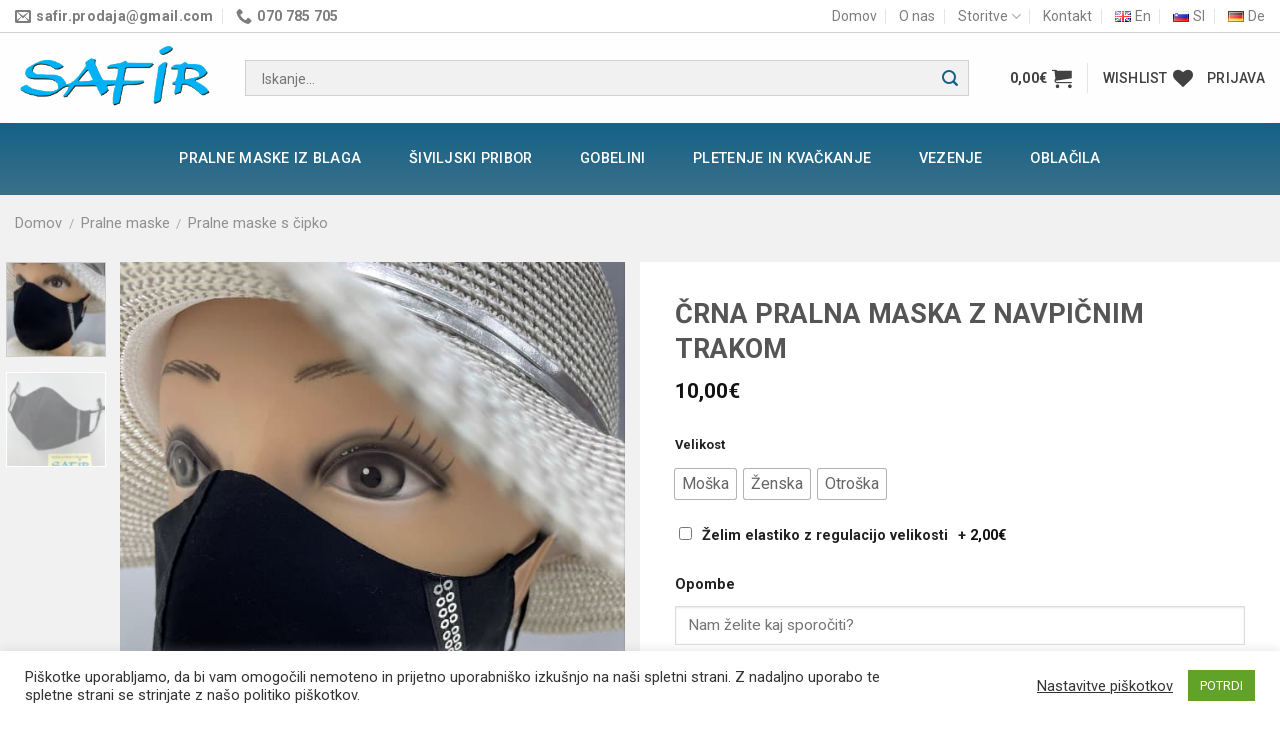

--- FILE ---
content_type: text/html; charset=UTF-8
request_url: https://www.safir-trgovina.si/izdelek/crna-pralna-maska-z-navpicnim-trakom/
body_size: 33149
content:
<!DOCTYPE html>
<!--[if IE 9 ]> <html lang="sl-SI" class="ie9 loading-site no-js"> <![endif]-->
<!--[if IE 8 ]> <html lang="sl-SI" class="ie8 loading-site no-js"> <![endif]-->
<!--[if (gte IE 9)|!(IE)]><!--><html lang="sl-SI" class="loading-site no-js"> <!--<![endif]-->
<head>
<meta charset="UTF-8" />
<link rel="profile" href="http://gmpg.org/xfn/11" />
<link rel="pingback" href="https://www.safir-trgovina.si/xmlrpc.php" />
<script>document.documentElement.className = document.documentElement.className + ' yes-js js_active js'</script>
<script>(function(html){html.className = html.className.replace(/\bno-js\b/,'js')})(document.documentElement);</script>
<meta name='robots' content='max-image-preview:large' />
<meta name="viewport" content="width=device-width, initial-scale=1, maximum-scale=1" />
<!-- This site is optimized with the Yoast SEO plugin v15.3 - https://yoast.com/wordpress/plugins/seo/ -->
<title>Črna pralna maska z navpičnim trakom - Safir trgovina</title>
<meta name="robots" content="index, follow, max-snippet:-1, max-image-preview:large, max-video-preview:-1" />
<link rel="canonical" href="https://www.safir-trgovina.si/izdelek/crna-pralna-maska-z-navpicnim-trakom/" />
<meta property="og:locale" content="sl_SI" />
<meta property="og:type" content="article" />
<meta property="og:title" content="Črna pralna maska z navpičnim trakom - Safir trgovina" />
<meta property="og:url" content="https://www.safir-trgovina.si/izdelek/crna-pralna-maska-z-navpicnim-trakom/" />
<meta property="og:site_name" content="Safir trgovina" />
<meta property="article:modified_time" content="2020-12-04T06:41:28+00:00" />
<meta property="og:image" content="https://www.safir-trgovina.si/wp-content/uploads/2020/11/IMG_3399.jpg" />
<meta property="og:image:width" content="600" />
<meta property="og:image:height" content="800" />
<meta name="twitter:card" content="summary_large_image" />
<meta name="twitter:label1" content="Written by">
<meta name="twitter:data1" content="kolomedia">
<script type="application/ld+json" class="yoast-schema-graph">{"@context":"https://schema.org","@graph":[{"@type":"WebSite","@id":"https://www.safir-trgovina.si/#website","url":"https://www.safir-trgovina.si/","name":"Safir trgovina","description":"","potentialAction":[{"@type":"SearchAction","target":"https://www.safir-trgovina.si/?s={search_term_string}","query-input":"required name=search_term_string"}],"inLanguage":"sl-SI"},{"@type":"ImageObject","@id":"https://www.safir-trgovina.si/izdelek/crna-pralna-maska-z-navpicnim-trakom/#primaryimage","inLanguage":"sl-SI","url":"https://www.safir-trgovina.si/wp-content/uploads/2020/11/IMG_3399.jpg","width":600,"height":800},{"@type":"WebPage","@id":"https://www.safir-trgovina.si/izdelek/crna-pralna-maska-z-navpicnim-trakom/#webpage","url":"https://www.safir-trgovina.si/izdelek/crna-pralna-maska-z-navpicnim-trakom/","name":"\u010crna pralna maska z navpi\u010dnim trakom - Safir trgovina","isPartOf":{"@id":"https://www.safir-trgovina.si/#website"},"primaryImageOfPage":{"@id":"https://www.safir-trgovina.si/izdelek/crna-pralna-maska-z-navpicnim-trakom/#primaryimage"},"datePublished":"2020-11-16T11:09:39+00:00","dateModified":"2020-12-04T06:41:28+00:00","inLanguage":"sl-SI","potentialAction":[{"@type":"ReadAction","target":["https://www.safir-trgovina.si/izdelek/crna-pralna-maska-z-navpicnim-trakom/"]}]}]}</script>
<!-- / Yoast SEO plugin. -->
<link rel='dns-prefetch' href='//fonts.googleapis.com' />
<link rel='dns-prefetch' href='//s.w.org' />
<link rel="alternate" type="application/rss+xml" title="Safir trgovina &raquo; Vir" href="https://www.safir-trgovina.si/feed/" />
<link rel="alternate" type="application/rss+xml" title="Safir trgovina &raquo; Vir komentarjev" href="https://www.safir-trgovina.si/comments/feed/" />
<link rel="alternate" type="application/rss+xml" title="Safir trgovina &raquo; Črna pralna maska z navpičnim trakom Vir komentarjev" href="https://www.safir-trgovina.si/izdelek/crna-pralna-maska-z-navpicnim-trakom/feed/" />
<script type="text/javascript">
window._wpemojiSettings = {"baseUrl":"https:\/\/s.w.org\/images\/core\/emoji\/13.0.1\/72x72\/","ext":".png","svgUrl":"https:\/\/s.w.org\/images\/core\/emoji\/13.0.1\/svg\/","svgExt":".svg","source":{"concatemoji":"https:\/\/www.safir-trgovina.si\/wp-includes\/js\/wp-emoji-release.min.js?ver=5.7.14"}};
!function(e,a,t){var n,r,o,i=a.createElement("canvas"),p=i.getContext&&i.getContext("2d");function s(e,t){var a=String.fromCharCode;p.clearRect(0,0,i.width,i.height),p.fillText(a.apply(this,e),0,0);e=i.toDataURL();return p.clearRect(0,0,i.width,i.height),p.fillText(a.apply(this,t),0,0),e===i.toDataURL()}function c(e){var t=a.createElement("script");t.src=e,t.defer=t.type="text/javascript",a.getElementsByTagName("head")[0].appendChild(t)}for(o=Array("flag","emoji"),t.supports={everything:!0,everythingExceptFlag:!0},r=0;r<o.length;r++)t.supports[o[r]]=function(e){if(!p||!p.fillText)return!1;switch(p.textBaseline="top",p.font="600 32px Arial",e){case"flag":return s([127987,65039,8205,9895,65039],[127987,65039,8203,9895,65039])?!1:!s([55356,56826,55356,56819],[55356,56826,8203,55356,56819])&&!s([55356,57332,56128,56423,56128,56418,56128,56421,56128,56430,56128,56423,56128,56447],[55356,57332,8203,56128,56423,8203,56128,56418,8203,56128,56421,8203,56128,56430,8203,56128,56423,8203,56128,56447]);case"emoji":return!s([55357,56424,8205,55356,57212],[55357,56424,8203,55356,57212])}return!1}(o[r]),t.supports.everything=t.supports.everything&&t.supports[o[r]],"flag"!==o[r]&&(t.supports.everythingExceptFlag=t.supports.everythingExceptFlag&&t.supports[o[r]]);t.supports.everythingExceptFlag=t.supports.everythingExceptFlag&&!t.supports.flag,t.DOMReady=!1,t.readyCallback=function(){t.DOMReady=!0},t.supports.everything||(n=function(){t.readyCallback()},a.addEventListener?(a.addEventListener("DOMContentLoaded",n,!1),e.addEventListener("load",n,!1)):(e.attachEvent("onload",n),a.attachEvent("onreadystatechange",function(){"complete"===a.readyState&&t.readyCallback()})),(n=t.source||{}).concatemoji?c(n.concatemoji):n.wpemoji&&n.twemoji&&(c(n.twemoji),c(n.wpemoji)))}(window,document,window._wpemojiSettings);
</script>
<style type="text/css">
img.wp-smiley,
img.emoji {
display: inline !important;
border: none !important;
box-shadow: none !important;
height: 1em !important;
width: 1em !important;
margin: 0 .07em !important;
vertical-align: -0.1em !important;
background: none !important;
padding: 0 !important;
}
</style>
<!-- <link rel='stylesheet' id='wp-block-library-css'  href='https://www.safir-trgovina.si/wp-includes/css/dist/block-library/style.min.css?ver=5.7.14' type='text/css' media='all' /> -->
<!-- <link rel='stylesheet' id='wc-block-vendors-style-css'  href='https://www.safir-trgovina.si/wp-content/plugins/woocommerce/packages/woocommerce-blocks/build/vendors-style.css?ver=3.6.0' type='text/css' media='all' /> -->
<!-- <link rel='stylesheet' id='wc-block-style-css'  href='https://www.safir-trgovina.si/wp-content/plugins/woocommerce/packages/woocommerce-blocks/build/style.css?ver=3.6.0' type='text/css' media='all' /> -->
<!-- <link rel='stylesheet' id='contact-form-7-css'  href='https://www.safir-trgovina.si/wp-content/plugins/contact-form-7/includes/css/styles.css?ver=5.3' type='text/css' media='all' /> -->
<!-- <link rel='stylesheet' id='cookie-law-info-css'  href='https://www.safir-trgovina.si/wp-content/plugins/cookie-law-info/public/css/cookie-law-info-public.css?ver=1.9.4' type='text/css' media='all' /> -->
<!-- <link rel='stylesheet' id='cookie-law-info-gdpr-css'  href='https://www.safir-trgovina.si/wp-content/plugins/cookie-law-info/public/css/cookie-law-info-gdpr.css?ver=1.9.4' type='text/css' media='all' /> -->
<!-- <link rel='stylesheet' id='photoswipe-css'  href='https://www.safir-trgovina.si/wp-content/plugins/woocommerce/assets/css/photoswipe/photoswipe.min.css?ver=4.7.4' type='text/css' media='all' /> -->
<!-- <link rel='stylesheet' id='photoswipe-default-skin-css'  href='https://www.safir-trgovina.si/wp-content/plugins/woocommerce/assets/css/photoswipe/default-skin/default-skin.min.css?ver=4.7.4' type='text/css' media='all' /> -->
<link rel="stylesheet" type="text/css" href="//www.safir-trgovina.si/wp-content/cache/www.safir-trgovina.si/wpfc-minified/lmsfkeft/8akw5.css" media="all"/>
<style id='woocommerce-inline-inline-css' type='text/css'>
.woocommerce form .form-row .required { visibility: visible; }
</style>
<!-- <link rel='stylesheet' id='jquery-selectBox-css'  href='https://www.safir-trgovina.si/wp-content/plugins/yith-woocommerce-wishlist/assets/css/jquery.selectBox.css?ver=1.2.0' type='text/css' media='all' /> -->
<!-- <link rel='stylesheet' id='yith_wccl_frontend-css'  href='https://www.safir-trgovina.si/wp-content/plugins/yith-woocommerce-product-add-ons/assets/css/yith-wccl.css?ver=1.5.32' type='text/css' media='all' /> -->
<link rel="stylesheet" type="text/css" href="//www.safir-trgovina.si/wp-content/cache/www.safir-trgovina.si/wpfc-minified/m9q1ss12/8ajmh.css" media="all"/>
<style id='yith_wccl_frontend-inline-css' type='text/css'>
.select_option .yith_wccl_tooltip > span{background: ;color: ;}
.select_option .yith_wccl_tooltip.bottom span:after{border-bottom-color: ;}
.select_option .yith_wccl_tooltip.top span:after{border-top-color: ;}
</style>
<!-- <link rel='stylesheet' id='flatsome-icons-css'  href='https://www.safir-trgovina.si/wp-content/themes/flatsome/assets/css/fl-icons.css?ver=3.12' type='text/css' media='all' /> -->
<!-- <link rel='stylesheet' id='flatsome-woocommerce-wishlist-css'  href='https://www.safir-trgovina.si/wp-content/themes/flatsome/inc/integrations/wc-yith-wishlist/wishlist.css?ver=3.10.2' type='text/css' media='all' /> -->
<!-- <link rel='stylesheet' id='woo-variation-swatches-css'  href='https://www.safir-trgovina.si/wp-content/plugins/woo-variation-swatches/assets/css/frontend.min.css?ver=1.1.1' type='text/css' media='all' /> -->
<link rel="stylesheet" type="text/css" href="//www.safir-trgovina.si/wp-content/cache/www.safir-trgovina.si/wpfc-minified/fjzr7w0/8ajmh.css" media="all"/>
<style id='woo-variation-swatches-inline-css' type='text/css'>
.variable-item:not(.radio-variable-item) { width : 30px; height : 30px; } .wvs-style-squared .button-variable-item { min-width : 30px; } .button-variable-item span { font-size : 16px; }
</style>
<!-- <link rel='stylesheet' id='woo-variation-swatches-theme-override-css'  href='https://www.safir-trgovina.si/wp-content/plugins/woo-variation-swatches/assets/css/wvs-theme-override.min.css?ver=1.1.1' type='text/css' media='all' /> -->
<!-- <link rel='stylesheet' id='woo-variation-swatches-tooltip-css'  href='https://www.safir-trgovina.si/wp-content/plugins/woo-variation-swatches/assets/css/frontend-tooltip.min.css?ver=1.1.1' type='text/css' media='all' /> -->
<!-- <link rel='stylesheet' id='flatsome-main-css'  href='https://www.safir-trgovina.si/wp-content/themes/flatsome/assets/css/flatsome.css?ver=3.13.3' type='text/css' media='all' /> -->
<!-- <link rel='stylesheet' id='flatsome-shop-css'  href='https://www.safir-trgovina.si/wp-content/themes/flatsome/assets/css/flatsome-shop.css?ver=3.13.3' type='text/css' media='all' /> -->
<!-- <link rel='stylesheet' id='flatsome-style-css'  href='https://www.safir-trgovina.si/wp-content/themes/flatsome-child/style.css?ver=3.0' type='text/css' media='all' /> -->
<!-- <link rel='stylesheet' id='jquery-ui-css'  href='https://www.safir-trgovina.si/wp-content/plugins/yith-woocommerce-product-add-ons/assets/css/jquery-ui.min.css?ver=1.11.4' type='text/css' media='all' /> -->
<!-- <link rel='stylesheet' id='yith_wapo_frontend-css'  href='https://www.safir-trgovina.si/wp-content/plugins/yith-woocommerce-product-add-ons/assets/css/yith-wapo.css?ver=1.5.32' type='text/css' media='all' /> -->
<link rel="stylesheet" type="text/css" href="//www.safir-trgovina.si/wp-content/cache/www.safir-trgovina.si/wpfc-minified/9jhwgqvo/8akw5.css" media="all"/>
<style id='yith_wapo_frontend-inline-css' type='text/css'>
.wapo_option_tooltip .yith_wccl_tooltip > span {
background: #222222;
color: #ffffff;
}
.wapo_option_tooltip .yith_wccl_tooltip.bottom span:after {
border-bottom-color: #222222;
}
.wapo_option_tooltip .yith_wccl_tooltip.top span:after {
border-top-color: #222222;
}
.ywapo_miss_required::before {content: 'Error: Wrong selection!';}
</style>
<!-- <link rel='stylesheet' id='yith_wapo_frontend-colorpicker-css'  href='https://www.safir-trgovina.si/wp-content/plugins/yith-woocommerce-product-add-ons/assets/css/color-picker.min.css?ver=1.5.32' type='text/css' media='all' /> -->
<!-- <link rel='stylesheet' id='dashicons-css'  href='https://www.safir-trgovina.si/wp-includes/css/dashicons.min.css?ver=5.7.14' type='text/css' media='all' /> -->
<link rel="stylesheet" type="text/css" href="//www.safir-trgovina.si/wp-content/cache/www.safir-trgovina.si/wpfc-minified/f6jelni5/8akw5.css" media="all"/>
<style id='dashicons-inline-css' type='text/css'>
[data-font="Dashicons"]:before {font-family: 'Dashicons' !important;content: attr(data-icon) !important;speak: none !important;font-weight: normal !important;font-variant: normal !important;text-transform: none !important;line-height: 1 !important;font-style: normal !important;-webkit-font-smoothing: antialiased !important;-moz-osx-font-smoothing: grayscale !important;}
</style>
<link rel='stylesheet' id='flatsome-googlefonts-css'  href='//fonts.googleapis.com/css?family=Roboto%3Aregular%2C700%2Cregular%2C500%2Cregular&#038;display=swap&#038;ver=3.9' type='text/css' media='all' />
<script type="text/template" id="tmpl-variation-template">
<div class="woocommerce-variation-description">{{{ data.variation.variation_description }}}</div>
<div class="woocommerce-variation-price">{{{ data.variation.price_html }}}</div>
<div class="woocommerce-variation-availability">{{{ data.variation.availability_html }}}</div>
</script>
<script type="text/template" id="tmpl-unavailable-variation-template">
<p>Ta izdelek ni na voljo. Izberite drugo kombinacijo.</p>
</script>
<script src='//www.safir-trgovina.si/wp-content/cache/www.safir-trgovina.si/wpfc-minified/30ul1c1w/8ajmh.js' type="text/javascript"></script>
<!-- <script type='text/javascript' src='https://www.safir-trgovina.si/wp-includes/js/jquery/jquery.min.js?ver=3.5.1' id='jquery-core-js'></script> -->
<!-- <script type='text/javascript' src='https://www.safir-trgovina.si/wp-includes/js/jquery/jquery-migrate.min.js?ver=3.3.2' id='jquery-migrate-js'></script> -->
<script type='text/javascript' id='cookie-law-info-js-extra'>
/* <![CDATA[ */
var Cli_Data = {"nn_cookie_ids":["_gat","_ga","_gid"],"cookielist":[],"ccpaEnabled":"","ccpaRegionBased":"","ccpaBarEnabled":"","ccpaType":"gdpr","js_blocking":"1","custom_integration":"","triggerDomRefresh":""};
var cli_cookiebar_settings = {"animate_speed_hide":"500","animate_speed_show":"500","background":"#FFF","border":"#b1a6a6c2","border_on":"","button_1_button_colour":"#61a229","button_1_button_hover":"#4e8221","button_1_link_colour":"#fff","button_1_as_button":"1","button_1_new_win":"","button_2_button_colour":"#333","button_2_button_hover":"#292929","button_2_link_colour":"#444","button_2_as_button":"","button_2_hidebar":"","button_3_button_colour":"#3566bb","button_3_button_hover":"#2a5296","button_3_link_colour":"#fff","button_3_as_button":"1","button_3_new_win":"","button_4_button_colour":"#000","button_4_button_hover":"#000000","button_4_link_colour":"#333333","button_4_as_button":"","font_family":"inherit","header_fix":"","notify_animate_hide":"1","notify_animate_show":"","notify_div_id":"#cookie-law-info-bar","notify_position_horizontal":"right","notify_position_vertical":"bottom","scroll_close":"","scroll_close_reload":"","accept_close_reload":"","reject_close_reload":"","showagain_tab":"1","showagain_background":"#fff","showagain_border":"#000","showagain_div_id":"#cookie-law-info-again","showagain_x_position":"100px","text":"#333333","show_once_yn":"","show_once":"10000","logging_on":"","as_popup":"","popup_overlay":"1","bar_heading_text":"","cookie_bar_as":"banner","popup_showagain_position":"bottom-right","widget_position":"left"};
var log_object = {"ajax_url":"https:\/\/www.safir-trgovina.si\/wp-admin\/admin-ajax.php"};
/* ]]> */
</script>
<script src='//www.safir-trgovina.si/wp-content/cache/www.safir-trgovina.si/wpfc-minified/8ux5x2ls/8ajmh.js' type="text/javascript"></script>
<!-- <script type='text/javascript' src='https://www.safir-trgovina.si/wp-content/plugins/cookie-law-info/public/js/cookie-law-info-public.js?ver=1.9.4' id='cookie-law-info-js'></script> -->
<link rel="https://api.w.org/" href="https://www.safir-trgovina.si/wp-json/" /><link rel="alternate" type="application/json" href="https://www.safir-trgovina.si/wp-json/wp/v2/product/925" /><link rel="EditURI" type="application/rsd+xml" title="RSD" href="https://www.safir-trgovina.si/xmlrpc.php?rsd" />
<link rel="wlwmanifest" type="application/wlwmanifest+xml" href="https://www.safir-trgovina.si/wp-includes/wlwmanifest.xml" /> 
<meta name="generator" content="WordPress 5.7.14" />
<meta name="generator" content="WooCommerce 4.7.4" />
<link rel='shortlink' href='https://www.safir-trgovina.si/?p=925' />
<link rel="alternate" type="application/json+oembed" href="https://www.safir-trgovina.si/wp-json/oembed/1.0/embed?url=https%3A%2F%2Fwww.safir-trgovina.si%2Fizdelek%2Fcrna-pralna-maska-z-navpicnim-trakom%2F" />
<link rel="alternate" type="text/xml+oembed" href="https://www.safir-trgovina.si/wp-json/oembed/1.0/embed?url=https%3A%2F%2Fwww.safir-trgovina.si%2Fizdelek%2Fcrna-pralna-maska-z-navpicnim-trakom%2F&#038;format=xml" />
<style>.bg{opacity: 0; transition: opacity 1s; -webkit-transition: opacity 1s;} .bg-loaded{opacity: 1;}</style><!--[if IE]><link rel="stylesheet" type="text/css" href="https://www.safir-trgovina.si/wp-content/themes/flatsome/assets/css/ie-fallback.css"><script src="//cdnjs.cloudflare.com/ajax/libs/html5shiv/3.6.1/html5shiv.js"></script><script>var head = document.getElementsByTagName('head')[0],style = document.createElement('style');style.type = 'text/css';style.styleSheet.cssText = ':before,:after{content:none !important';head.appendChild(style);setTimeout(function(){head.removeChild(style);}, 0);</script><script src="https://www.safir-trgovina.si/wp-content/themes/flatsome/assets/libs/ie-flexibility.js"></script><![endif]-->	<noscript><style>.woocommerce-product-gallery{ opacity: 1 !important; }</style></noscript>
<script type="text/javascript">
var cli_flush_cache = true;
</script>
<link rel="icon" href="https://www.safir-trgovina.si/wp-content/uploads/2020/11/cropped-Screen-Shot-2020-11-18-at-17.52.45-32x32.png" sizes="32x32" />
<link rel="icon" href="https://www.safir-trgovina.si/wp-content/uploads/2020/11/cropped-Screen-Shot-2020-11-18-at-17.52.45-192x192.png" sizes="192x192" />
<link rel="apple-touch-icon" href="https://www.safir-trgovina.si/wp-content/uploads/2020/11/cropped-Screen-Shot-2020-11-18-at-17.52.45-180x180.png" />
<meta name="msapplication-TileImage" content="https://www.safir-trgovina.si/wp-content/uploads/2020/11/cropped-Screen-Shot-2020-11-18-at-17.52.45-270x270.png" />
<style id="custom-css" type="text/css">:root {--primary-color: #156287;}.full-width .ubermenu-nav, .container, .row{max-width: 1570px}.row.row-collapse{max-width: 1540px}.row.row-small{max-width: 1562.5px}.row.row-large{max-width: 1600px}.sticky-add-to-cart--active, #wrapper,#main,#main.dark{background-color: #f1f1f1}.header-main{height: 90px}#logo img{max-height: 90px}#logo{width:200px;}.header-bottom{min-height: 70px}.header-top{min-height: 20px}.transparent .header-main{height: 90px}.transparent #logo img{max-height: 90px}.has-transparent + .page-title:first-of-type,.has-transparent + #main > .page-title,.has-transparent + #main > div > .page-title,.has-transparent + #main .page-header-wrapper:first-of-type .page-title{padding-top: 170px;}.header.show-on-scroll,.stuck .header-main{height:70px!important}.stuck #logo img{max-height: 70px!important}.search-form{ width: 95%;}.header-bottom {background-color: #156287}.header-main .nav > li > a{line-height: 16px }.header-bottom-nav > li > a{line-height: 72px }@media (max-width: 549px) {.header-main{height: 70px}#logo img{max-height: 70px}}.nav-dropdown{font-size:100%}.header-top{background-color:#ffffff!important;}/* Color */.accordion-title.active, .has-icon-bg .icon .icon-inner,.logo a, .primary.is-underline, .primary.is-link, .badge-outline .badge-inner, .nav-outline > li.active> a,.nav-outline >li.active > a, .cart-icon strong,[data-color='primary'], .is-outline.primary{color: #156287;}/* Color !important */[data-text-color="primary"]{color: #156287!important;}/* Background Color */[data-text-bg="primary"]{background-color: #156287;}/* Background */.scroll-to-bullets a,.featured-title, .label-new.menu-item > a:after, .nav-pagination > li > .current,.nav-pagination > li > span:hover,.nav-pagination > li > a:hover,.has-hover:hover .badge-outline .badge-inner,button[type="submit"], .button.wc-forward:not(.checkout):not(.checkout-button), .button.submit-button, .button.primary:not(.is-outline),.featured-table .title,.is-outline:hover, .has-icon:hover .icon-label,.nav-dropdown-bold .nav-column li > a:hover, .nav-dropdown.nav-dropdown-bold > li > a:hover, .nav-dropdown-bold.dark .nav-column li > a:hover, .nav-dropdown.nav-dropdown-bold.dark > li > a:hover, .is-outline:hover, .tagcloud a:hover,.grid-tools a, input[type='submit']:not(.is-form), .box-badge:hover .box-text, input.button.alt,.nav-box > li > a:hover,.nav-box > li.active > a,.nav-pills > li.active > a ,.current-dropdown .cart-icon strong, .cart-icon:hover strong, .nav-line-bottom > li > a:before, .nav-line-grow > li > a:before, .nav-line > li > a:before,.banner, .header-top, .slider-nav-circle .flickity-prev-next-button:hover svg, .slider-nav-circle .flickity-prev-next-button:hover .arrow, .primary.is-outline:hover, .button.primary:not(.is-outline), input[type='submit'].primary, input[type='submit'].primary, input[type='reset'].button, input[type='button'].primary, .badge-inner{background-color: #156287;}/* Border */.nav-vertical.nav-tabs > li.active > a,.scroll-to-bullets a.active,.nav-pagination > li > .current,.nav-pagination > li > span:hover,.nav-pagination > li > a:hover,.has-hover:hover .badge-outline .badge-inner,.accordion-title.active,.featured-table,.is-outline:hover, .tagcloud a:hover,blockquote, .has-border, .cart-icon strong:after,.cart-icon strong,.blockUI:before, .processing:before,.loading-spin, .slider-nav-circle .flickity-prev-next-button:hover svg, .slider-nav-circle .flickity-prev-next-button:hover .arrow, .primary.is-outline:hover{border-color: #156287}.nav-tabs > li.active > a{border-top-color: #156287}.widget_shopping_cart_content .blockUI.blockOverlay:before { border-left-color: #156287 }.woocommerce-checkout-review-order .blockUI.blockOverlay:before { border-left-color: #156287 }/* Fill */.slider .flickity-prev-next-button:hover svg,.slider .flickity-prev-next-button:hover .arrow{fill: #156287;}body{font-size: 100%;}@media screen and (max-width: 549px){body{font-size: 100%;}}body{font-family:"Roboto", sans-serif}body{font-weight: 0}.nav > li > a {font-family:"Roboto", sans-serif;}.mobile-sidebar-levels-2 .nav > li > ul > li > a {font-family:"Roboto", sans-serif;}.nav > li > a {font-weight: 500;}.mobile-sidebar-levels-2 .nav > li > ul > li > a {font-weight: 500;}h1,h2,h3,h4,h5,h6,.heading-font, .off-canvas-center .nav-sidebar.nav-vertical > li > a{font-family: "Roboto", sans-serif;}h1,h2,h3,h4,h5,h6,.heading-font,.banner h1,.banner h2{font-weight: 700;}.alt-font{font-family: "Roboto", sans-serif;}.alt-font{font-weight: 0!important;}.header:not(.transparent) .header-nav-main.nav > li > a {color: #414141;}.header:not(.transparent) .header-bottom-nav.nav > li > a{color: #ffffff;}.header:not(.transparent) .header-bottom-nav.nav > li > a:hover,.header:not(.transparent) .header-bottom-nav.nav > li.active > a,.header:not(.transparent) .header-bottom-nav.nav > li.current > a,.header:not(.transparent) .header-bottom-nav.nav > li > a.active,.header:not(.transparent) .header-bottom-nav.nav > li > a.current{color: rgba(40,40,40,0.25);}.header-bottom-nav.nav-line-bottom > li > a:before,.header-bottom-nav.nav-line-grow > li > a:before,.header-bottom-nav.nav-line > li > a:before,.header-bottom-nav.nav-box > li > a:hover,.header-bottom-nav.nav-box > li.active > a,.header-bottom-nav.nav-pills > li > a:hover,.header-bottom-nav.nav-pills > li.active > a{color:#FFF!important;background-color: rgba(40,40,40,0.25);}a{color: #777777;}.has-equal-box-heights .box-image {padding-top: 100%;}.shop-page-title.featured-title .title-bg{ background-image: url(https://www.safir-trgovina.si/wp-content/uploads/2020/11/IMG_3399.jpg)!important;}@media screen and (min-width: 550px){.products .box-vertical .box-image{min-width: 300px!important;width: 300px!important;}}.footer-1{background-color: #2f5c71}.absolute-footer, html{background-color: #ffffff}.label-new.menu-item > a:after{content:"Nov";}.label-hot.menu-item > a:after{content:"Vroče";}.label-sale.menu-item > a:after{content:"Akcija";}.label-popular.menu-item > a:after{content:"Popularno";}</style>		<style type="text/css" id="wp-custom-css">
.sub-title {
color: #2f2f2f;
font-size: 40px;
line-height: 57px;
letter-spacing: 0px;
text-align: center;
font-family: "Roboto";
text-shadow: 2px 2px 4px rgba(0,0,0,0.09);
background-image: linear-gradient(to bottom, #00b2f5 1%,#b4bdbe 100%);
-webkit-background-clip: text;
-webkit-text-fill-color: transparent;
margin-bottom: 10px; 
}
.header-bottom {
background:linear-gradient(to bottom, #156287 1%,#3a708a 100%) !important
}
.tabs-row {
font-size: 25px;
font-family: 'Roboto Slab', sans-serif;
font-weight: 400;
color: #1a1818;
text-transform: uppercase;
}
.is-outline.primary {
background-image: linear-gradient(to right,#316c89 0%,#4d7a90 50%,#6f9bb1 100%);
width: 100%;
color: #fff;
padding-top: 10px;
padding-bottom: 10px;
font-size: 14px;
}
.is-outline.primary :hover {
background-image: linear-gradient(to right,#00b2f5 0%,#b4bdbe 50%,#00b2f5 100%)
width: 100%;
color: #fff;
padding-bottom: 10px;
font-size: 14px;
}
.button.alt {
background-image: linear-gradient(to right,#316c89 0%,#4d7a90 50%,#6f9bb1 100%);
color: #fff;
padding: 12px;
font-size: 14px;
border-radius: 5px;
}
.button.icon.circle>i:only-child {
margin: 0;
display: none;
}
.button.icon.circle {
padding-left: 0;
padding-right: 0;
display: none;
}
body.home .row-slider { 
border-top: 10px solid #156287;
}
.slider-bottom { 
box-shadow: 0px 0px 13px 2px rgba(0, 0, 0, 0.5);
background: #156287;
padding: 32px 15px;
margin: 0;
text-align: center;
max-width: 1100px; 
margin-left: auto;
margin-right: auto; 
margin-top: -80px;
margin-bottom: 50px; 
color: #fff; 
font-size: 20px;
text-transform: uppercase; 
}
.form-flat input:not([type="submit"]), .form-flat textarea, .form-flat select {
width: 100%;
border: 1px solid #d1d1d1;
padding: 12px 40px 11px 16px;
font-size: 14px;
background: #f1f1f1;
color: #414141;
border-radius: 0px; 
}
.searchform .button.icon {
margin: 0;
color: #156287 !Important; 
}
.box-text.text-center {
padding-left: 0px; 
padding-right: 0px; 
}
/*.product-small.box:hover  {
border: 3px solid #156287;
}*/
.header.show-on-scroll, .stuck .header-main {
height: 70px!important;
background: #fff;
}
[data-icon-label]:after {
content: attr(data-icon-label);
position: absolute;
font-style: normal;
font-family: Arial,Sans-serif !important;
top: -10px;
right: -10px;
font-weight: bolder;
background: linear-gradient(to bottom, #156287 1%,#3a708a 100%) !important;
box-shadow: 1px 1px 3px 0px rgba(0,0,0,0.3);
font-size: 11px;
padding-left: 2px;
padding-right: 2px;
opacity: .9;
line-height: 17px;
letter-spacing: -.5px;
height: 17px;
min-width: 17px;
border-radius: 99px;
color: #fff;
text-align: center;
z-index: 1;
transition: transform .2s;
}
.header-main .nav > li > a {
line-height: 16px;
font-size: 14px;
}
.row-box-shadow-1 .col-inner, .row-box-shadow-1-hover .col-inner:hover, .box-shadow-1, .box-shadow-1-hover:hover {
border: 1px solid #f1f1f1;
}
.ywapo_tr_product_base_price   {
display: none !important; 
}
.ywapo_tr_additional_options  {
display: none !important; 
}
.ywapo_tr_order_totals  {
display: none !important; 
}
.woo-selected-variation-item-name {
display: none !important; 
}
.box-push .box-text {
padding: 15px 20px;
background-color: rgba(255,255,255,0.95);
max-width: 100%;
margin: -14% auto 0;
}
.tabbed-content .nav {
width: 100%;
font-size: 25px;
}
/*.nav>li.active>a {
color: rgb(21 98 135);
font-weight: bold;
font-size: 24px;
}*/
/*.nav-divided>li {
margin: 0.2em;
}*/
.header-top {
background-color: #ffffff!important;
border-bottom: 1px solid #d1d1d1;
}
.nav>li>a>i+span {
margin-left: 5px;
text-transform: lowercase;
font-size: 14px;
font-weight: bold; 
}
.nav-small .nav>li>a, .nav.nav-small>li>a {
vertical-align: top;
padding-top: 5px;
padding-bottom: 5px;
font-weight: normal;
font-size: 14px;
}
nav>li.active>a {
color: rgb(21 98 135);
}
.text-bottom-slide {
color: #fff !important;
font-size: 30px !important;
}
.widget_price_filter .price_slider_amount .button {
border-radius: 5px;
background: linear-gradient(to bottom, #156287 1%,#3a708a 100%) !important;
float: left;
font-size: .85em;
}
.is-divider {
display: none; 
}
.widget-title .shop-sidebar {
padding-top: 30px; 
}
.widget_price_filter .ui-slider .ui-slider-handle {
position: absolute;
z-index: 2;
width: 15px;
height: 15px;
cursor: pointer;
outline: none;
top: -5px;
border-radius: 0px;
background-color: #666;
}
.widget {
background: white; 
padding: 10px; 
box-shadow: 0 1px 3px -2px rgba(0,0,0,0.12), 0 1px 2px rgba(0,0,0,0.24);
}
.widget ul {
margin: 0;
padding-top: 20px;
}
.widget_price_filter form {
margin: 0;
padding-top: 15px;
}
.box-text {
padding-top: .7em;
padding-bottom: 0em; 
position: relative;
width: 100%;
font-size: .9em;
}
#main span.widget-title {
font-size: 1em;
font-weight: 600;
display: block;
margin: -10px;
padding: 20px 10px;
background: #305c71;
color: #fff;
}
.widget_price_filter form {
margin: 0;
padding-top: 40px;
}
p.in-stock {
color: #7a9c59;
display: none;
}
.ywapo_options_container label  {margin-right:10px;}
.widget>ul>li>a, .widget>ul>li>span:first-child {
display: inline-block;
padding: 6px 0;
-ms-flex: 1;
flex: 1;
font-weight: 500;
color: #414141
}
.box-text a:not(.button) {
line-height: 1.3;
margin-top: .1em;
margin-bottom: .1em;
font-size: 16px;
color: #414141;
font-weight: 500;
}
body.home #main .nav-divided > li + li > a::after {
content: "";
position: absolute;
top: 50%;
width: 1px;
border-left: 2px solid #414141 !important;
height: 15px;
margin-top: -7px;
left: -0.7em;
}
.product-colum {
background: #fff;
padding: 15px; 
}
.product-gallery-slider img {
width: 100%;
box-shadow: 0 1px 3px -2px rgba(0,0,0,0.12), 0 1px 2px rgba(0,0,0,0.24) !important;
}
.is-form, button.is-form, input[type='submit'].is-form, input[type='reset'].is-form, input[type='button'].is-form {
overflow: hidden;
position: relative;
background-color: #ffffff;
/* text-shadow: 1px 1px 1px #fff; */
color: #414141;
border: 1px solid #414141;
text-transform: none;
font-weight: normal;
}
.quantity input[type="number"] {
max-width: 2.5em;
width: 2.5em;
text-align: center;
border-radius: 0 !important;
-webkit-appearance: textfield;
-moz-appearance: textfield;
appearance: textfield;
font-size: 1em;
padding: 10px; 
border-radius: 5px; 
}
.quantity input {
padding-left: 0;
padding-right: 0;
display: inline-block;
vertical-align: top;
margin: 0;
border: 1px solid #414141;
padding: 10px; 
border-radius: 5px; 
}
.input-text .qty .text {
padding: 10px; 
border-radius: 5px; 
}
.is-form, button.is-form, input[type='submit'].is-form, input[type='reset'].is-form, input[type='button'].is-form {
overflow: hidden;
position: relative;
background-color: #ffffff;
/* text-shadow: 1px 1px 1px #fff; */
color: #414141;
border: 1px solid #414141;
text-transform: none;
font-weight: normal;
padding: 10px;
}
.nav-vertical.nav-tabs > li.active > a, .scroll-to-bullets a.active, .nav-pagination > li > .current {
border-color: #156287;
border-radius: 5px;
}
.nav-pagination>li>a
{
border-color: #414141;
border-radius: 5px;
}
.widget_price_filter .ui-slider .ui-slider-handle {
position: absolute;
z-index: 2;
width: 15px;
height: 15px;
cursor: pointer;
outline: none;
top: -5px;
border-radius: 0px;
background-color: #414141;
}
.widget_price_filter .price_slider {
margin-bottom: 1em;
background: #414141 !important;
}
.widget_price_filter span {
font-weight: bold;
color: #414141;
}
.widget_price_filter .price_label {
padding-top: 6px;
color: #414141;
}
.box-badge .box-text {
background-color: rgba(255,255,255,0.80);
padding: .8em 1em 1em;
position: absolute;
bottom: 0%;
transition: background .3s;
z-index: 1;
height: 75px;
margin-bottom: -5px;
}
.row-box-shadow-1 .col-inner {
box-shadow: 0 0px 0px 0px rgba(0,0,0,0.12), 0 0px 0px rgba(0,0,0,0.24); 
}
/*.box-storitve {
box-shadow: 0 0px 0px 0px rgba(0,0,0,0.12), 0 0px 0px rgba(0,0,0,0.24); 
background: #fff; 
padding: 20px; 
}*/
.box-storitve {
z-index: 2; 
}
.row-bottom-home {
background-repeat: no-repeat;
background-image: url(https://projekti.kolomedia.si/safir/wp-content/uploads/2020/11/home.jpg);
background-attachment: fixed;
background-position: center center;
height: 100%;
}
.quantity input[type="number"] {
max-width: 2.5em;
width: 2.5em;
text-align: center;
border-radius: 0 !important;
-webkit-appearance: textfield;
-moz-appearance: textfield;
appearance: textfield;
font-size: 1em;
padding: 10px;
border-radius: 5px;
height: 59px !important;
}
.breadcrumbs a {
color: rgba(102,102,102,0.7);
font-weight: normal;
text-transform: initial;
font-size: 11pt;
}
.button.checkout, .button.alt {
background: linear-gradient(to right,#316c89 0%,#4d7a90 50%,#6f9bb1 100%);
border-radius: 5px;
}
.button.wc-forward:not(.checkout):not(.checkout-button) {
background: #156287;
border-radius: 5px;
}
.off-canvas-right .mfp-content, .off-canvas-left .mfp-content {
box-shadow: 0px 0px 10px 0px rgba(0,0,0,0.5);
}
.is-well {
padding: 30px;
background-color: rgb(255 255 255);
box-shadow: 0px 0px 0px 0px rgba(0,0,0,0.2), 0 0px 0 rgba(0,0,0,0.07), inset 0 0 0 0px rgba(0,0,0,0.05); 
border: 1px solid #ddd;
}
.title2 {
color: #2f2f2f;
font-size: 35px;
line-height: 57px;
letter-spacing: 0px;
text-align: center;
font-family: "Raleway";
text-shadow: 2px 2px 4px rgba(0,0,0,0.09);
background-image: linear-gradient(to bottom, #323232 1%,#ababab 100%);
-webkit-background-clip: text;
-webkit-text-fill-color: transparent;
margin-bottom: 10px; 
}
li.cat-item cat-item-142{
display: none !Iportant; 
}
.banner-css-home {
max-width: 800px;
margin-left: auto;
margin-right: auto;
text-shadow: 2px 2px 4px rgba(0,0,0,0.09);
background:linear-gradient(to bottom, #156287 1%,#3a708a 100%) !important;
}
</style>
</head>
<body class="product-template-default single single-product postid-925 theme-flatsome woocommerce woocommerce-page woocommerce-no-js yith-wapo-frontend woo-variation-swatches wvs-theme-flatsome-child wvs-theme-child-flatsome wvs-style-squared wvs-attr-behavior-blur wvs-tooltip wvs-css wvs-show-label lightbox nav-dropdown-has-shadow nav-dropdown-has-border">
<a class="skip-link screen-reader-text" href="#main">Skoči na vsebino</a>
<div id="wrapper">
<header id="header" class="header has-sticky sticky-jump">
<div class="header-wrapper">
<div id="top-bar" class="header-top hide-for-sticky">
<div class="flex-row container">
<div class="flex-col hide-for-medium flex-left">
<ul class="nav nav-left medium-nav-center nav-small  nav-divided">
<li class="header-contact-wrapper">
<ul id="header-contact" class="nav nav-divided nav-uppercase header-contact">
<li class="">
<a href="mailto:safir.prodaja@gmail.com" class="tooltip" title="safir.prodaja@gmail.com">
<i class="icon-envelop" style="font-size:16px;"></i>			       <span>
safir.prodaja@gmail.com			       </span>
</a>
</li>
<li class="">
<a href="tel:070 785 705" class="tooltip" title="070 785 705">
<i class="icon-phone" style="font-size:16px;"></i>			      <span>070 785 705</span>
</a>
</li>
</ul>
</li>          </ul>
</div>
<div class="flex-col hide-for-medium flex-center">
<ul class="nav nav-center nav-small  nav-divided">
</ul>
</div>
<div class="flex-col hide-for-medium flex-right">
<ul class="nav top-bar-nav nav-right nav-small  nav-divided">
<li id="menu-item-11" class="menu-item menu-item-type-post_type menu-item-object-page menu-item-home menu-item-11 menu-item-design-default"><a href="https://www.safir-trgovina.si/" class="nav-top-link">Domov</a></li>
<li id="menu-item-34" class="menu-item menu-item-type-post_type menu-item-object-page menu-item-34 menu-item-design-default"><a href="https://www.safir-trgovina.si/o-nas/" class="nav-top-link">O nas</a></li>
<li id="menu-item-1287" class="menu-item menu-item-type-custom menu-item-object-custom menu-item-has-children menu-item-1287 menu-item-design-default has-dropdown"><a class="nav-top-link">Storitve<i class="icon-angle-down" ></i></a>
<ul class="sub-menu nav-dropdown nav-dropdown-default">
<li id="menu-item-23" class="menu-item menu-item-type-post_type menu-item-object-page menu-item-23"><a href="https://www.safir-trgovina.si/siviljska-popravila/">Šiviljska popravila</a></li>
<li id="menu-item-1286" class="menu-item menu-item-type-post_type menu-item-object-page menu-item-1286"><a href="https://www.safir-trgovina.si/kemicna-cistilnica/">Kemična čistilnica</a></li>
</ul>
</li>
<li id="menu-item-35" class="menu-item menu-item-type-post_type menu-item-object-page menu-item-35 menu-item-design-default"><a href="https://www.safir-trgovina.si/kontakt/" class="nav-top-link">Kontakt</a></li>
<li id="menu-item-1037-en" class="lang-item lang-item-60 lang-item-en no-translation lang-item-first menu-item menu-item-type-custom menu-item-object-custom menu-item-1037-en menu-item-design-default"><a href="https://www.safir-trgovina.si/en/" hreflang="en-GB" lang="en-GB" class="nav-top-link"><img src="[data-uri]" title="En" alt="En" width="16" height="11" style="width: 16px; height: 11px;" /><span style="margin-left:0.3em;">En</span></a></li>
<li id="menu-item-1037-sl" class="lang-item lang-item-57 lang-item-sl current-lang no-translation menu-item menu-item-type-custom menu-item-object-custom menu-item-home menu-item-1037-sl menu-item-design-default"><a href="https://www.safir-trgovina.si/" hreflang="sl-SI" lang="sl-SI" class="nav-top-link"><img src="[data-uri]" title="Sl" alt="Sl" width="16" height="11" style="width: 16px; height: 11px;" /><span style="margin-left:0.3em;">Sl</span></a></li>
<li id="menu-item-1037-de" class="lang-item lang-item-77 lang-item-de no-translation menu-item menu-item-type-custom menu-item-object-custom menu-item-1037-de menu-item-design-default"><a href="https://www.safir-trgovina.si/de/" hreflang="de-DE" lang="de-DE" class="nav-top-link"><img src="[data-uri]" title="De" alt="De" width="16" height="11" style="width: 16px; height: 11px;" /><span style="margin-left:0.3em;">De</span></a></li>
</ul>
</div>
<div class="flex-col show-for-medium flex-grow">
<ul class="nav nav-center nav-small mobile-nav  nav-divided">
<li class="header-contact-wrapper">
<ul id="header-contact" class="nav nav-divided nav-uppercase header-contact">
<li class="">
<a href="mailto:safir.prodaja@gmail.com" class="tooltip" title="safir.prodaja@gmail.com">
<i class="icon-envelop" style="font-size:16px;"></i>			       <span>
safir.prodaja@gmail.com			       </span>
</a>
</li>
<li class="">
<a href="tel:070 785 705" class="tooltip" title="070 785 705">
<i class="icon-phone" style="font-size:16px;"></i>			      <span>070 785 705</span>
</a>
</li>
</ul>
</li><li class="header-divider"></li><li class="has-dropdown header-language-dropdown">
<a href="#">
Sl		<i class="image-icon"><img src="https://www.safir-trgovina.si/wp-content/plugins/polylang/flags/si.png" alt="Sl"/></i>		<i class="icon-angle-down" ></i>	</a>
<ul class="nav-dropdown nav-dropdown-default">
<li><a href="https://www.safir-trgovina.si/en/" hreflang="en"><i class="icon-image"><img src="https://www.safir-trgovina.si/wp-content/plugins/polylang/flags/gb.png" alt="En"/></i> En</a></li><li><a href="https://www.safir-trgovina.si/" hreflang="sl"><i class="icon-image"><img src="https://www.safir-trgovina.si/wp-content/plugins/polylang/flags/si.png" alt="Sl"/></i> Sl</a></li><li><a href="https://www.safir-trgovina.si/de/" hreflang="de"><i class="icon-image"><img src="https://www.safir-trgovina.si/wp-content/plugins/polylang/flags/de.png" alt="De"/></i> De</a></li>	</ul>
</li>
</ul>
</div>
</div>
</div>
<div id="masthead" class="header-main ">
<div class="header-inner flex-row container logo-left medium-logo-center" role="navigation">
<!-- Logo -->
<div id="logo" class="flex-col logo">
<!-- Header logo -->
<a href="https://www.safir-trgovina.si/" title="Safir trgovina" rel="home">
<img width="200" height="90" src="https://www.safir-trgovina.si/wp-content/uploads/2020/11/Šiviljstvo_popravila_oblačil_Safir_Maribor-1.png" class="header_logo header-logo" alt="Safir trgovina"/><img  width="200" height="90" src="https://www.safir-trgovina.si/wp-content/uploads/2020/11/Šiviljstvo_popravila_oblačil_Safir_Maribor-1.png" class="header-logo-dark" alt="Safir trgovina"/></a>
</div>
<!-- Mobile Left Elements -->
<div class="flex-col show-for-medium flex-left">
<ul class="mobile-nav nav nav-left ">
<li class="nav-icon has-icon">
<a href="#" data-open="#main-menu" data-pos="left" data-bg="main-menu-overlay" data-color="" class="is-small" aria-label="Glavni meni" aria-controls="main-menu" aria-expanded="false">
<i class="icon-menu" ></i>
</a>
</li>            </ul>
</div>
<!-- Left Elements -->
<div class="flex-col hide-for-medium flex-left
flex-grow">
<ul class="header-nav header-nav-main nav nav-left  nav-size-medium nav-uppercase" >
<li class="header-search-form search-form html relative has-icon">
<div class="header-search-form-wrapper">
<div class="searchform-wrapper ux-search-box relative form-flat is-normal"><form role="search" method="get" class="searchform" action="https://www.safir-trgovina.si/">
<div class="flex-row relative">
<div class="flex-col flex-grow">
<label class="screen-reader-text" for="woocommerce-product-search-field-0">Išči:</label>
<input type="search" id="woocommerce-product-search-field-0" class="search-field mb-0" placeholder="Iskanje&hellip;" value="" name="s" />
<input type="hidden" name="post_type" value="product" />
<input type="hidden" name="lang" value="sl" />
</div>
<div class="flex-col">
<button type="submit" value="Iskanje" class="ux-search-submit submit-button secondary button icon mb-0" aria-label="Posreduj">
<i class="icon-search" ></i>			</button>
</div>
</div>
<div class="live-search-results text-left z-top"></div>
</form>
</div>	</div>
</li>            </ul>
</div>
<!-- Right Elements -->
<div class="flex-col hide-for-medium flex-right">
<ul class="header-nav header-nav-main nav nav-right  nav-size-medium nav-uppercase">
<li class="cart-item has-icon">
<a href="https://www.safir-trgovina.si/kosarica/" class="header-cart-link off-canvas-toggle nav-top-link is-small" data-open="#cart-popup" data-class="off-canvas-cart" title="Košarica" data-pos="right">
<span class="header-cart-title">
<span class="cart-price"><span class="woocommerce-Price-amount amount"><bdi>0,00<span class="woocommerce-Price-currencySymbol">&euro;</span></bdi></span></span>
</span>
<i class="icon-shopping-cart"
data-icon-label="0">
</i>
</a>
<!-- Cart Sidebar Popup -->
<div id="cart-popup" class="mfp-hide widget_shopping_cart">
<div class="cart-popup-inner inner-padding">
<div class="cart-popup-title text-center">
<h4 class="uppercase">Košarica</h4>
<div class="is-divider"></div>
</div>
<div class="widget_shopping_cart_content">
<p class="woocommerce-mini-cart__empty-message">V košarici ni izdelkov.</p>
</div>
<div class="cart-sidebar-content relative"></div>  </div>
</div>
</li>
<li class="header-divider"></li><li class="header-wishlist-icon">
<a href="https://www.safir-trgovina.si/wishlist/?wishlist-action" class="wishlist-link is-small">
<span class="hide-for-medium header-wishlist-title">
Wishlist  	</span>
<i class="wishlist-icon icon-heart"
>
</i>
</a>
</li><li class="account-item has-icon
"
>
<a href="https://www.safir-trgovina.si/moj-racun/"
class="nav-top-link nav-top-not-logged-in is-small"
data-open="#login-form-popup"  >
<span>
Prijava      </span>
</a>
</li>
</ul>
</div>
<!-- Mobile Right Elements -->
<div class="flex-col show-for-medium flex-right">
<ul class="mobile-nav nav nav-right ">
<li class="header-wishlist-icon has-icon">
<a href="https://www.safir-trgovina.si/wishlist/?wishlist-action" class="wishlist-link ">
<i class="wishlist-icon icon-heart"
>
</i>
</a>
</li>
<li class="account-item has-icon">
<a href="https://www.safir-trgovina.si/moj-racun/"
class="account-link-mobile is-small" title="Moj račun">
<i class="icon-user" ></i>	</a>
</li>
<li class="cart-item has-icon">
<a href="https://www.safir-trgovina.si/kosarica/" class="header-cart-link off-canvas-toggle nav-top-link is-small" data-open="#cart-popup" data-class="off-canvas-cart" title="Košarica" data-pos="right">
<i class="icon-shopping-cart"
data-icon-label="0">
</i>
</a>
</li>
</ul>
</div>
</div>
<div class="container"><div class="top-divider full-width"></div></div>
</div><div id="wide-nav" class="header-bottom wide-nav nav-dark flex-has-center hide-for-medium">
<div class="flex-row container">
<div class="flex-col hide-for-medium flex-center">
<ul class="nav header-nav header-bottom-nav nav-center  nav-box nav-size-medium nav-spacing-xlarge nav-uppercase">
<li id="menu-item-472" class="menu-item menu-item-type-post_type menu-item-object-page menu-item-472 menu-item-design-default"><a href="https://www.safir-trgovina.si/pralne-maske-iz-blaga/" class="nav-top-link">Pralne maske iz blaga</a></li>
<li id="menu-item-386" class="menu-item menu-item-type-custom menu-item-object-custom menu-item-386 menu-item-design-default"><a href="https://www.safir-trgovina.si/kategorija-izdelka/siviljski-pribor/" class="nav-top-link">Šiviljski pribor</a></li>
<li id="menu-item-1605" class="menu-item menu-item-type-custom menu-item-object-custom menu-item-1605 menu-item-design-default"><a href="https://www.safir-trgovina.si/kategorija-izdelka/gobelini/" class="nav-top-link">Gobelini</a></li>
<li id="menu-item-387" class="menu-item menu-item-type-custom menu-item-object-custom menu-item-387 menu-item-design-default"><a href="https://www.safir-trgovina.si/kategorija-izdelka/pletenje-in-kvackanje/" class="nav-top-link">Pletenje in kvačkanje</a></li>
<li id="menu-item-3101" class="menu-item menu-item-type-custom menu-item-object-custom menu-item-3101 menu-item-design-default"><a href="https://www.safir-trgovina.si/kategorija-izdelka/vezenje/" class="nav-top-link">Vezenje</a></li>
<li id="menu-item-390" class="menu-item menu-item-type-custom menu-item-object-custom menu-item-390 menu-item-design-default"><a href="https://www.safir-trgovina.si/kategorija-izdelka/oblacila/" class="nav-top-link">Oblačila</a></li>
</ul>
</div>
</div>
</div>
<div class="header-bg-container fill"><div class="header-bg-image fill"></div><div class="header-bg-color fill"></div></div>		</div>
</header>
<main id="main" class="">
<div class="shop-container">
<div class="container">
<div class="woocommerce-notices-wrapper"></div></div>
<div id="product-925" class="product type-product post-925 status-publish first instock product_cat-pralne-maske-s-cipko has-post-thumbnail taxable shipping-taxable purchasable product-type-variable">
<div class="custom-product-page">
<div id="gap-1811838207" class="gap-element clearfix hide-for-medium" style="display:block; height:auto;">
<style>
#gap-1811838207 {
padding-top: 50px;
}
@media (min-width:550px) {
#gap-1811838207 {
padding-top: 20px;
}
}
</style>
</div>
<div id="gap-1614658853" class="gap-element clearfix show-for-medium" style="display:block; height:auto;">
<style>
#gap-1614658853 {
padding-top: 30px;
}
</style>
</div>
<div class="row"  id="row-1482071113">
<div id="col-1970246786" class="col medium-7 small-12 large-7"  >
<div class="col-inner"  >
<div class="product-breadcrumb-container is-small"><nav class="woocommerce-breadcrumb breadcrumbs uppercase"><a href="https://www.safir-trgovina.si">Domov</a> <span class="divider">&#47;</span> <a href="https://www.safir-trgovina.si/kategorija-izdelka/pralne-maske/">Pralne maske</a> <span class="divider">&#47;</span> <a href="https://www.safir-trgovina.si/kategorija-izdelka/pralne-maske/pralne-maske-s-cipko/">Pralne maske s čipko</a></nav></div>
</div>
</div>
</div>
<div class="row"  id="row-2096996214">
<div id="col-259787972" class="col small-12 large-12"  >
<div class="col-inner"  >
<div class="row"  id="row-852036282">
<div id="col-545197327" class="col medium-6 small-12 large-6"  >
<div class="col-inner"  >
<div class="row row-small">
<div class="col large-10">
<div class="woocommerce-product-gallery woocommerce-product-gallery--with-images woocommerce-product-gallery--columns-4 images relative mb-half has-hover" data-columns="4">
<div class="badge-container is-larger absolute left top z-1">
</div>
<div class="image-tools absolute top show-on-hover right z-3">
<div class="wishlist-icon">
<button class="wishlist-button button is-outline circle icon" aria-label="Seznam želja">
<i class="icon-heart" ></i>			</button>
<div class="wishlist-popup dark">
<div class="yith-wcwl-add-to-wishlist add-to-wishlist-925  wishlist-fragment on-first-load" data-fragment-ref="925" data-fragment-options="{&quot;base_url&quot;:&quot;&quot;,&quot;in_default_wishlist&quot;:false,&quot;is_single&quot;:true,&quot;show_exists&quot;:false,&quot;product_id&quot;:925,&quot;parent_product_id&quot;:925,&quot;product_type&quot;:&quot;variable&quot;,&quot;show_view&quot;:true,&quot;browse_wishlist_text&quot;:&quot;Poglej listo priljubljenih.&quot;,&quot;already_in_wishslist_text&quot;:&quot;Ta izdelek je \u017ee dodan na listo priljubljenih.&quot;,&quot;product_added_text&quot;:&quot;Izdelek dodan&quot;,&quot;heading_icon&quot;:&quot;fa-heart-o&quot;,&quot;available_multi_wishlist&quot;:false,&quot;disable_wishlist&quot;:false,&quot;show_count&quot;:false,&quot;ajax_loading&quot;:false,&quot;loop_position&quot;:&quot;after_add_to_cart&quot;,&quot;item&quot;:&quot;add_to_wishlist&quot;}">
<!-- ADD TO WISHLIST -->
<div class="yith-wcwl-add-button">
<a href="?add_to_wishlist=925" rel="nofollow" data-product-id="925" data-product-type="variable" data-original-product-id="925" class="add_to_wishlist single_add_to_wishlist" data-title="Dodaj med priljubljene">
<i class="yith-wcwl-icon fa fa-heart-o"></i>		<span>Dodaj med priljubljene</span>
</a>
</div>
<!-- COUNT TEXT -->
</div>			</div>
</div>
</div>
<figure class="woocommerce-product-gallery__wrapper product-gallery-slider slider slider-nav-small mb-0"
data-flickity-options='{
"cellAlign": "center",
"wrapAround": true,
"autoPlay": false,
"prevNextButtons":true,
"adaptiveHeight": true,
"imagesLoaded": true,
"lazyLoad": 1,
"dragThreshold" : 15,
"pageDots": false,
"rightToLeft": false       }'>
<div data-thumb="https://www.safir-trgovina.si/wp-content/uploads/2020/11/IMG_3399-100x100.jpg" class="woocommerce-product-gallery__image slide first"><a href="https://www.safir-trgovina.si/wp-content/uploads/2020/11/IMG_3399.jpg"><img width="600" height="800" src="https://www.safir-trgovina.si/wp-content/uploads/2020/11/IMG_3399.jpg" class="wp-post-image skip-lazy" alt="" loading="lazy" title="IMG_3399" data-caption="" data-src="https://www.safir-trgovina.si/wp-content/uploads/2020/11/IMG_3399.jpg" data-large_image="https://www.safir-trgovina.si/wp-content/uploads/2020/11/IMG_3399.jpg" data-large_image_width="600" data-large_image_height="800" srcset="https://www.safir-trgovina.si/wp-content/uploads/2020/11/IMG_3399.jpg 600w, https://www.safir-trgovina.si/wp-content/uploads/2020/11/IMG_3399-225x300.jpg 225w" sizes="(max-width: 600px) 100vw, 600px" /></a></div><div data-thumb="https://www.safir-trgovina.si/wp-content/uploads/2020/11/IMG_3401-100x100.jpg" class="woocommerce-product-gallery__image slide"><a href="https://www.safir-trgovina.si/wp-content/uploads/2020/11/IMG_3401.jpg"><img width="600" height="800" src="https://www.safir-trgovina.si/wp-content/uploads/2020/11/IMG_3401.jpg" class="skip-lazy" alt="" loading="lazy" title="IMG_3401" data-caption="" data-src="https://www.safir-trgovina.si/wp-content/uploads/2020/11/IMG_3401.jpg" data-large_image="https://www.safir-trgovina.si/wp-content/uploads/2020/11/IMG_3401.jpg" data-large_image_width="600" data-large_image_height="800" srcset="https://www.safir-trgovina.si/wp-content/uploads/2020/11/IMG_3401.jpg 600w, https://www.safir-trgovina.si/wp-content/uploads/2020/11/IMG_3401-225x300.jpg 225w" sizes="(max-width: 600px) 100vw, 600px" /></a></div>  </figure>
<div class="image-tools absolute bottom left z-3">
<a href="#product-zoom" class="zoom-button button is-outline circle icon tooltip hide-for-small" title="Zoom">
<i class="icon-expand" ></i>    </a>
</div>
</div>
</div>
<div class="col large-2 large-col-first vertical-thumbnails pb-0">
<div class="product-thumbnails thumbnails slider-no-arrows slider row row-small row-slider slider-nav-small small-columns-4"
data-flickity-options='{
"cellAlign": "left",
"wrapAround": false,
"autoPlay": false,
"prevNextButtons": false,
"asNavFor": ".product-gallery-slider",
"percentPosition": true,
"imagesLoaded": true,
"pageDots": false,
"rightToLeft": false,
"contain":  true
}'
>        <div class="col is-nav-selected first">
<a>
<img src="https://www.safir-trgovina.si/wp-content/uploads/2020/11/IMG_3399-100x100.jpg" alt="" width="100" height="100" class="attachment-woocommerce_thumbnail" />          </a>
</div>
<div class="col"><a><img src="https://www.safir-trgovina.si/wp-content/uploads/2020/11/IMG_3401-100x100.jpg" alt="" width="100" height="100"  class="attachment-woocommerce_thumbnail" /></a></div>    </div>
</div>
</div>
</div>
</div>
<div id="col-678304730" class="col product-colum medium-6 small-12 large-6"  >
<div class="col-inner"  >
<div class="product-title-container is-uppercase"><h1 class="product-title product_title entry-title">
Črna pralna maska z navpičnim trakom</h1>
</div>
<div class="product-price-container is-larger"><div class="price-wrapper">
<p class="price product-page-price ">
<span class="woocommerce-Price-amount amount"><bdi>10,00<span class="woocommerce-Price-currencySymbol">&euro;</span></bdi></span></p>
</div>
</div>
<div class="add-to-cart-container form-normal is-normal">
<form class="variations_form cart" action="https://www.safir-trgovina.si/izdelek/crna-pralna-maska-z-navpicnim-trakom/" method="post" enctype='multipart/form-data' data-product_id="925" data-product_variations="[{&quot;attributes&quot;:{&quot;attribute_pa_velikost&quot;:&quot;&quot;},&quot;availability_html&quot;:&quot;&lt;p class=\&quot;stock in-stock\&quot;&gt;9 na zalogi&lt;\/p&gt;\n&quot;,&quot;backorders_allowed&quot;:false,&quot;dimensions&quot;:{&quot;length&quot;:&quot;&quot;,&quot;width&quot;:&quot;&quot;,&quot;height&quot;:&quot;&quot;},&quot;dimensions_html&quot;:&quot;Ni na voljo&quot;,&quot;display_price&quot;:10,&quot;display_regular_price&quot;:10,&quot;image&quot;:{&quot;title&quot;:&quot;IMG_3399&quot;,&quot;caption&quot;:&quot;&quot;,&quot;url&quot;:&quot;https:\/\/www.safir-trgovina.si\/wp-content\/uploads\/2020\/11\/IMG_3399.jpg&quot;,&quot;alt&quot;:&quot;&quot;,&quot;src&quot;:&quot;https:\/\/www.safir-trgovina.si\/wp-content\/uploads\/2020\/11\/IMG_3399.jpg&quot;,&quot;srcset&quot;:&quot;https:\/\/www.safir-trgovina.si\/wp-content\/uploads\/2020\/11\/IMG_3399.jpg 600w, https:\/\/www.safir-trgovina.si\/wp-content\/uploads\/2020\/11\/IMG_3399-225x300.jpg 225w&quot;,&quot;sizes&quot;:&quot;(max-width: 600px) 100vw, 600px&quot;,&quot;full_src&quot;:&quot;https:\/\/www.safir-trgovina.si\/wp-content\/uploads\/2020\/11\/IMG_3399.jpg&quot;,&quot;full_src_w&quot;:600,&quot;full_src_h&quot;:800,&quot;gallery_thumbnail_src&quot;:&quot;https:\/\/www.safir-trgovina.si\/wp-content\/uploads\/2020\/11\/IMG_3399-100x100.jpg&quot;,&quot;gallery_thumbnail_src_w&quot;:100,&quot;gallery_thumbnail_src_h&quot;:100,&quot;thumb_src&quot;:&quot;https:\/\/www.safir-trgovina.si\/wp-content\/uploads\/2020\/11\/IMG_3399-300x300.jpg&quot;,&quot;thumb_src_w&quot;:300,&quot;thumb_src_h&quot;:300,&quot;src_w&quot;:600,&quot;src_h&quot;:800},&quot;image_id&quot;:927,&quot;is_downloadable&quot;:false,&quot;is_in_stock&quot;:true,&quot;is_purchasable&quot;:true,&quot;is_sold_individually&quot;:&quot;no&quot;,&quot;is_virtual&quot;:false,&quot;max_qty&quot;:9,&quot;min_qty&quot;:1,&quot;price_html&quot;:&quot;&quot;,&quot;sku&quot;:&quot;3399&quot;,&quot;variation_description&quot;:&quot;&quot;,&quot;variation_id&quot;:926,&quot;variation_is_active&quot;:true,&quot;variation_is_visible&quot;:true,&quot;weight&quot;:&quot;&quot;,&quot;weight_html&quot;:&quot;Ni na voljo&quot;}]">
<table class="variations" cellspacing="0">
<tbody>
<tr>
<td class="label"><label for="pa_velikost">Velikost</label></td>
<td class="value">
<select id="pa_velikost" class=" hide woo-variation-raw-select woo-variation-raw-type-button" style="display:none" name="attribute_pa_velikost" data-attribute_name="attribute_pa_velikost" data-show_option_none="yes"><option value="">Izberi možnost</option><option value="moska" >Moška</option><option value="zenska" >Ženska</option><option value="otroska" >Otroška</option></select><ul role="radiogroup" aria-label="Velikost"  class="variable-items-wrapper button-variable-wrapper" data-attribute_name="attribute_pa_velikost" data-attribute_values="[&quot;moska&quot;,&quot;otroska&quot;,&quot;zenska&quot;]"><li  aria-checked="false" data-wvstooltip="Moška" class="variable-item button-variable-item button-variable-item-moska " title="Moška" data-title="Moška"  data-value="moska"  role="radio" tabindex="0"><span class="variable-item-span variable-item-span-button">Moška</span></li><li  aria-checked="false" data-wvstooltip="Ženska" class="variable-item button-variable-item button-variable-item-zenska " title="Ženska" data-title="Ženska"  data-value="zenska"  role="radio" tabindex="0"><span class="variable-item-span variable-item-span-button">Ženska</span></li><li  aria-checked="false" data-wvstooltip="Otroška" class="variable-item button-variable-item button-variable-item-otroska " title="Otroška" data-title="Otroška"  data-value="otroska"  role="radio" tabindex="0"><span class="variable-item-span variable-item-span-button">Otroška</span></li></ul><a class="reset_variations" href="#">Počisti</a>						</td>
</tr>
</tbody>
</table>
<div class="single_variation_wrap">
<div class="woocommerce-variation single_variation"></div><div class="woocommerce-variation-add-to-cart variations_button">
<div id="yith_wapo_groups_container" class="yith_wapo_groups_container enable-collapse-feature"
style="">
<div id="ywapo_value_1"
class="ywapo_group_container
ywapo_group_container_checkbox		form-row form-row-wide
min_qty_0				  "
data-requested="0"
data-requested-all-options="0"
data-type="checkbox"
data-id="1"
data-operator="OR"
data-condition=""
data-condition-variations=""
data-sold-individually="0"
data-first-options-free="0"
data-first-options-free-temp="0"
data-max-item-selected="0"
data-minimum-product-quantity="0"
data-change-featured-image="0"
data-calculate-quantity-sum="0"
data-max-input-values-amount="0"
data-min-input-values-amount="0"
>
<div class="ywapo_options_container">
<div class="ywapo_input_container ywapo_input_container_checkbox"><input id="ywapo_ctrl_id_1_0" placeholder="" data-typeid="1" data-price="2" data-pricetype="fixed" data-index="0" type="checkbox" name="ywapo_checkbox_1[0]" value="ywapo_value_1"  class="ywapo_input ywapo_input_checkbox ywapo_price_fixed"     /><label for="ywapo_ctrl_id_1_0" class="ywapo_label  ywapo_label_tag_position_after"><span class="ywapo_option_label ywapo_label_position_after">Želim elastiko z regulacijo velikosti</span> </label><label for="ywapo_ctrl_id_1_0" style="cursor: pointer;"> <span class="ywapo_label_price"><span class="ywapo_price_sign">+</span> <span class="woocommerce-Price-amount amount"><bdi>2,00<span class="woocommerce-Price-currencySymbol">&euro;</span></bdi></span></span></label></div>
</div>
</div>
<div id="ywapo_value_2"
class="ywapo_group_container
ywapo_group_container_text		form-row form-row-wide
min_qty_0				  "
data-requested="0"
data-requested-all-options="0"
data-type="text"
data-id="2"
data-operator="OR"
data-condition=""
data-condition-variations=""
data-sold-individually="0"
data-first-options-free="0"
data-first-options-free-temp="0"
data-max-item-selected="0"
data-minimum-product-quantity="0"
data-change-featured-image="0"
data-calculate-quantity-sum="0"
data-max-input-values-amount="0"
data-min-input-values-amount="0"
>
<div class="ywapo_options_container">
<div class="ywapo_input_container ywapo_input_container_text"><label for="ywapo_ctrl_id_2_0" class="ywapo_label  ywapo_label_tag_position_before"><span class="ywapo_option_label ywapo_label_position_before">Opombe</span> </label><label for="ywapo_ctrl_id_2_0" style="cursor: pointer;"></label><input id="ywapo_ctrl_id_2_0" placeholder="Nam želite kaj sporočiti?" data-typeid="2" data-price="0" data-pricetype="fixed" data-index="0" type="text" name="ywapo_text_2[0]" value=""  class="ywapo_input ywapo_input_text ywapo_price_fixed"     /></div>
</div>
</div>
<!--googleoff: index-->
<div class="yith_wapo_group_total
"
data-product-price="10"
data-product-id="925"
>
<table>
<tr class="ywapo_tr_product_base_price">
<td data-nosnippet>Product price</td>
<td data-nosnippet><div class="yith_wapo_group_product_price_total"><span class="price amount"></span></div></td>
</tr>
<tr class="ywapo_tr_additional_options">
<td data-nosnippet>Additional options total:</td>
<td data-nosnippet><div class="yith_wapo_group_option_total"><span class="price amount"></span></div></td>
</tr>
<tr class="ywapo_tr_order_totals">
<td data-nosnippet>Order total:</td>
<td data-nosnippet><div class="yith_wapo_group_final_total"><span class="price amount"></span></div></td>
</tr>
</table>
</div>
<!--googleon: index-->
<!-- Hidden input for checking single page -->
<input type="hidden" name="yith_wapo_is_single" id="yith_wapo_is_single" value="1">
</div>
<div class="quantity buttons_added form-normal">
<input type="button" value="-" class="minus button is-form">				<label class="screen-reader-text" for="quantity_68f0613fcbbba">Črna pralna maska z navpičnim trakom količina</label>
<input
type="number"
id="quantity_68f0613fcbbba"
class="input-text qty text"
step="1"
min="1"
max="9"
name="quantity"
value="1"
title="Količina"
size="4"
placeholder=""
inputmode="numeric" />
<input type="button" value="+" class="plus button is-form">	</div>
<button type="submit" class="single_add_to_cart_button button alt">Dodaj v košarico</button>
<input type="hidden" name="add-to-cart" value="925" />
<input type="hidden" name="product_id" value="925" />
<input type="hidden" name="variation_id" class="variation_id" value="0" />
</div>
</div>
</form>
</div>
<div class="yith-wcwl-add-to-wishlist add-to-wishlist-925  wishlist-fragment on-first-load" data-fragment-ref="925" data-fragment-options="{&quot;base_url&quot;:&quot;&quot;,&quot;in_default_wishlist&quot;:false,&quot;is_single&quot;:true,&quot;show_exists&quot;:false,&quot;product_id&quot;:925,&quot;parent_product_id&quot;:925,&quot;product_type&quot;:&quot;variable&quot;,&quot;show_view&quot;:true,&quot;browse_wishlist_text&quot;:&quot;Poglej listo priljubljenih.&quot;,&quot;already_in_wishslist_text&quot;:&quot;Ta izdelek je \u017ee dodan na listo priljubljenih.&quot;,&quot;product_added_text&quot;:&quot;Izdelek dodan&quot;,&quot;heading_icon&quot;:&quot;fa-heart-o&quot;,&quot;available_multi_wishlist&quot;:false,&quot;disable_wishlist&quot;:false,&quot;show_count&quot;:false,&quot;ajax_loading&quot;:false,&quot;loop_position&quot;:&quot;after_add_to_cart&quot;,&quot;item&quot;:&quot;add_to_wishlist&quot;}">
<!-- ADD TO WISHLIST -->
<div class="yith-wcwl-add-button">
<a href="?add_to_wishlist=925" rel="nofollow" data-product-id="925" data-product-type="variable" data-original-product-id="925" class="add_to_wishlist single_add_to_wishlist" data-title="Dodaj med priljubljene">
<i class="yith-wcwl-icon fa fa-heart-o"></i>		<span>Dodaj med priljubljene</span>
</a>
</div>
<!-- COUNT TEXT -->
</div>
<div class="is-divider divider clearfix" style="max-width:100%;height:1px;"></div>
<div class="row"  id="row-1645672926">
<div id="col-1953614673" class="col small-12 large-12"  >
<div class="col-inner"  >
<div><strong>Pomoč pri izbiri velikosti</strong></div>
<div>Moška:  XL-XXL</div>
<div>Ženska:  S-L</div>
<div>Otroška:  do 8 let</div>
<div>Za podrobnejše informacije smo vam na voljo po e pošti</div>
<div id="gap-1795971614" class="gap-element clearfix" style="display:block; height:auto;">
<style>
#gap-1795971614 {
padding-top: 30px;
}
</style>
</div>
<p><strong>Vzdrževanje</strong></p>
<p><img class="alignnone size-full wp-image-1378" src="https://www.safir-trgovina.si/wp-content/uploads/2020/11/ikone.jpg" alt="" width="252" height="48" /></p>
<p>100% bombaž</p>
</div>
</div>
</div>
<div class="product_meta">
<span class="sku_wrapper">Šifra: <span class="sku">3399</span></span>
<span class="posted_in">Kategorija: <a href="https://www.safir-trgovina.si/kategorija-izdelka/pralne-maske/pralne-maske-s-cipko/" rel="tag">Pralne maske s čipko</a></span>
</div>
</div>
<style>
#col-678304730 > .col-inner {
padding: 20px 20px 20px 20px;
}
</style>
</div>
</div>
<div class="related related-products-wrapper product-section">
<h3 class="product-section-title container-width product-section-title-related pt-half pb-half uppercase">
Podobni izdelki			</h3>
<div class="row has-equal-box-heights equalize-box large-columns-4 medium-columns-3 small-columns-2 row-small slider row-slider slider-nav-reveal slider-nav-push"  data-flickity-options='{"imagesLoaded": true, "groupCells": "100%", "dragThreshold" : 5, "cellAlign": "left","wrapAround": true,"prevNextButtons": true,"percentPosition": true,"pageDots": false, "rightToLeft": false, "autoPlay" : false}'>
<div class="product-small col has-hover product type-product post-891 status-publish instock product_cat-pralne-maske-s-cipko has-post-thumbnail taxable shipping-taxable purchasable product-type-variable">
<div class="col-inner">
<div class="badge-container absolute left top z-1">
</div>
<div class="product-small box ">
<div class="box-image">
<div class="image-none">
<a href="https://www.safir-trgovina.si/izdelek/pralna-maska-roza-vrtnica/">
<img width="300" height="300" src="https://www.safir-trgovina.si/wp-content/uploads/2020/11/IMG_3378-300x300.jpg" class="attachment-woocommerce_thumbnail size-woocommerce_thumbnail" alt="" loading="lazy" srcset="https://www.safir-trgovina.si/wp-content/uploads/2020/11/IMG_3378-300x300.jpg 300w, https://www.safir-trgovina.si/wp-content/uploads/2020/11/IMG_3378-150x150.jpg 150w, https://www.safir-trgovina.si/wp-content/uploads/2020/11/IMG_3378-100x100.jpg 100w" sizes="(max-width: 300px) 100vw, 300px" />				</a>
</div>
<div class="image-tools is-small top right show-on-hover">
<div class="wishlist-icon">
<button class="wishlist-button button is-outline circle icon" aria-label="Seznam želja">
<i class="icon-heart" ></i>			</button>
<div class="wishlist-popup dark">
<div class="yith-wcwl-add-to-wishlist add-to-wishlist-891  wishlist-fragment on-first-load" data-fragment-ref="891" data-fragment-options="{&quot;base_url&quot;:&quot;&quot;,&quot;in_default_wishlist&quot;:false,&quot;is_single&quot;:false,&quot;show_exists&quot;:false,&quot;product_id&quot;:891,&quot;parent_product_id&quot;:891,&quot;product_type&quot;:&quot;variable&quot;,&quot;show_view&quot;:false,&quot;browse_wishlist_text&quot;:&quot;Poglej listo priljubljenih.&quot;,&quot;already_in_wishslist_text&quot;:&quot;Ta izdelek je \u017ee dodan na listo priljubljenih.&quot;,&quot;product_added_text&quot;:&quot;Izdelek dodan&quot;,&quot;heading_icon&quot;:&quot;fa-heart-o&quot;,&quot;available_multi_wishlist&quot;:false,&quot;disable_wishlist&quot;:false,&quot;show_count&quot;:false,&quot;ajax_loading&quot;:false,&quot;loop_position&quot;:&quot;after_add_to_cart&quot;,&quot;item&quot;:&quot;add_to_wishlist&quot;}">
<!-- ADD TO WISHLIST -->
<div class="yith-wcwl-add-button">
<a href="?add_to_wishlist=891" rel="nofollow" data-product-id="891" data-product-type="variable" data-original-product-id="891" class="add_to_wishlist single_add_to_wishlist" data-title="Dodaj med priljubljene">
<i class="yith-wcwl-icon fa fa-heart-o"></i>		<span>Dodaj med priljubljene</span>
</a>
</div>
<!-- COUNT TEXT -->
</div>			</div>
</div>
</div>
<div class="image-tools is-small hide-for-small bottom left show-on-hover">
</div>
<div class="image-tools grid-tools text-center hide-for-small bottom hover-slide-in show-on-hover">
</div>
</div>
<div class="box-text box-text-products text-center grid-style-2">
<div class="title-wrapper">		<p class="category uppercase is-smaller no-text-overflow product-cat op-7">
Pralne maske s čipko		</p>
<p class="name product-title woocommerce-loop-product__title"><a href="https://www.safir-trgovina.si/izdelek/pralna-maska-roza-vrtnica/" class="woocommerce-LoopProduct-link woocommerce-loop-product__link">Pralna maska roza vrtnica</a></p></div><div class="price-wrapper">
<span class="price"><span class="woocommerce-Price-amount amount"><bdi>10,00<span class="woocommerce-Price-currencySymbol">&euro;</span></bdi></span></span>
</div><div class="add-to-cart-button"><a href="https://www.safir-trgovina.si/izdelek/pralna-maska-roza-vrtnica/" data-quantity="1" class="primary is-small mb-0 button product_type_variable add_to_cart_button is-outline" data-product_id="891" data-product_sku="3378" aria-label="Izberite možnosti za &ldquo;Pralna maska roza vrtnica&rdquo;" rel="nofollow">Poglej izdelek</a></div>		</div>
</div>
</div>
</div>
<div class="product-small col has-hover product type-product post-907 status-publish instock product_cat-pralne-maske-s-cipko has-post-thumbnail taxable shipping-taxable purchasable product-type-variable">
<div class="col-inner">
<div class="badge-container absolute left top z-1">
</div>
<div class="product-small box ">
<div class="box-image">
<div class="image-none">
<a href="https://www.safir-trgovina.si/izdelek/pralna-maska-sijaj/">
<img width="300" height="300" src="https://www.safir-trgovina.si/wp-content/uploads/2020/11/IMG_3384-300x300.jpg" class="attachment-woocommerce_thumbnail size-woocommerce_thumbnail" alt="" loading="lazy" srcset="https://www.safir-trgovina.si/wp-content/uploads/2020/11/IMG_3384-300x300.jpg 300w, https://www.safir-trgovina.si/wp-content/uploads/2020/11/IMG_3384-150x150.jpg 150w, https://www.safir-trgovina.si/wp-content/uploads/2020/11/IMG_3384-100x100.jpg 100w" sizes="(max-width: 300px) 100vw, 300px" />				</a>
</div>
<div class="image-tools is-small top right show-on-hover">
<div class="wishlist-icon">
<button class="wishlist-button button is-outline circle icon" aria-label="Seznam želja">
<i class="icon-heart" ></i>			</button>
<div class="wishlist-popup dark">
<div class="yith-wcwl-add-to-wishlist add-to-wishlist-907  wishlist-fragment on-first-load" data-fragment-ref="907" data-fragment-options="{&quot;base_url&quot;:&quot;&quot;,&quot;in_default_wishlist&quot;:false,&quot;is_single&quot;:false,&quot;show_exists&quot;:false,&quot;product_id&quot;:907,&quot;parent_product_id&quot;:907,&quot;product_type&quot;:&quot;variable&quot;,&quot;show_view&quot;:false,&quot;browse_wishlist_text&quot;:&quot;Poglej listo priljubljenih.&quot;,&quot;already_in_wishslist_text&quot;:&quot;Ta izdelek je \u017ee dodan na listo priljubljenih.&quot;,&quot;product_added_text&quot;:&quot;Izdelek dodan&quot;,&quot;heading_icon&quot;:&quot;fa-heart-o&quot;,&quot;available_multi_wishlist&quot;:false,&quot;disable_wishlist&quot;:false,&quot;show_count&quot;:false,&quot;ajax_loading&quot;:false,&quot;loop_position&quot;:&quot;after_add_to_cart&quot;,&quot;item&quot;:&quot;add_to_wishlist&quot;}">
<!-- ADD TO WISHLIST -->
<div class="yith-wcwl-add-button">
<a href="?add_to_wishlist=907" rel="nofollow" data-product-id="907" data-product-type="variable" data-original-product-id="907" class="add_to_wishlist single_add_to_wishlist" data-title="Dodaj med priljubljene">
<i class="yith-wcwl-icon fa fa-heart-o"></i>		<span>Dodaj med priljubljene</span>
</a>
</div>
<!-- COUNT TEXT -->
</div>			</div>
</div>
</div>
<div class="image-tools is-small hide-for-small bottom left show-on-hover">
</div>
<div class="image-tools grid-tools text-center hide-for-small bottom hover-slide-in show-on-hover">
</div>
</div>
<div class="box-text box-text-products text-center grid-style-2">
<div class="title-wrapper">		<p class="category uppercase is-smaller no-text-overflow product-cat op-7">
Pralne maske s čipko		</p>
<p class="name product-title woocommerce-loop-product__title"><a href="https://www.safir-trgovina.si/izdelek/pralna-maska-sijaj/" class="woocommerce-LoopProduct-link woocommerce-loop-product__link">Pralna maska sijaj</a></p></div><div class="price-wrapper">
<span class="price"><span class="woocommerce-Price-amount amount"><bdi>10,00<span class="woocommerce-Price-currencySymbol">&euro;</span></bdi></span></span>
</div><div class="add-to-cart-button"><a href="https://www.safir-trgovina.si/izdelek/pralna-maska-sijaj/" data-quantity="1" class="primary is-small mb-0 button product_type_variable add_to_cart_button is-outline" data-product_id="907" data-product_sku="3384" aria-label="Izberite možnosti za &ldquo;Pralna maska sijaj&rdquo;" rel="nofollow">Poglej izdelek</a></div>		</div>
</div>
</div>
</div>
<div class="product-small col has-hover product type-product post-915 status-publish last instock product_cat-pralne-maske-s-cipko has-post-thumbnail taxable shipping-taxable purchasable product-type-variable">
<div class="col-inner">
<div class="badge-container absolute left top z-1">
</div>
<div class="product-small box ">
<div class="box-image">
<div class="image-none">
<a href="https://www.safir-trgovina.si/izdelek/rjava-pralna-maska-z-vezenjem/">
<img width="300" height="300" src="https://www.safir-trgovina.si/wp-content/uploads/2020/11/IMG_3391-300x300.jpg" class="attachment-woocommerce_thumbnail size-woocommerce_thumbnail" alt="" loading="lazy" srcset="https://www.safir-trgovina.si/wp-content/uploads/2020/11/IMG_3391-300x300.jpg 300w, https://www.safir-trgovina.si/wp-content/uploads/2020/11/IMG_3391-150x150.jpg 150w, https://www.safir-trgovina.si/wp-content/uploads/2020/11/IMG_3391-100x100.jpg 100w" sizes="(max-width: 300px) 100vw, 300px" />				</a>
</div>
<div class="image-tools is-small top right show-on-hover">
<div class="wishlist-icon">
<button class="wishlist-button button is-outline circle icon" aria-label="Seznam želja">
<i class="icon-heart" ></i>			</button>
<div class="wishlist-popup dark">
<div class="yith-wcwl-add-to-wishlist add-to-wishlist-915  wishlist-fragment on-first-load" data-fragment-ref="915" data-fragment-options="{&quot;base_url&quot;:&quot;&quot;,&quot;in_default_wishlist&quot;:false,&quot;is_single&quot;:false,&quot;show_exists&quot;:false,&quot;product_id&quot;:915,&quot;parent_product_id&quot;:915,&quot;product_type&quot;:&quot;variable&quot;,&quot;show_view&quot;:false,&quot;browse_wishlist_text&quot;:&quot;Poglej listo priljubljenih.&quot;,&quot;already_in_wishslist_text&quot;:&quot;Ta izdelek je \u017ee dodan na listo priljubljenih.&quot;,&quot;product_added_text&quot;:&quot;Izdelek dodan&quot;,&quot;heading_icon&quot;:&quot;fa-heart-o&quot;,&quot;available_multi_wishlist&quot;:false,&quot;disable_wishlist&quot;:false,&quot;show_count&quot;:false,&quot;ajax_loading&quot;:false,&quot;loop_position&quot;:&quot;after_add_to_cart&quot;,&quot;item&quot;:&quot;add_to_wishlist&quot;}">
<!-- ADD TO WISHLIST -->
<div class="yith-wcwl-add-button">
<a href="?add_to_wishlist=915" rel="nofollow" data-product-id="915" data-product-type="variable" data-original-product-id="915" class="add_to_wishlist single_add_to_wishlist" data-title="Dodaj med priljubljene">
<i class="yith-wcwl-icon fa fa-heart-o"></i>		<span>Dodaj med priljubljene</span>
</a>
</div>
<!-- COUNT TEXT -->
</div>			</div>
</div>
</div>
<div class="image-tools is-small hide-for-small bottom left show-on-hover">
</div>
<div class="image-tools grid-tools text-center hide-for-small bottom hover-slide-in show-on-hover">
</div>
</div>
<div class="box-text box-text-products text-center grid-style-2">
<div class="title-wrapper">		<p class="category uppercase is-smaller no-text-overflow product-cat op-7">
Pralne maske s čipko		</p>
<p class="name product-title woocommerce-loop-product__title"><a href="https://www.safir-trgovina.si/izdelek/rjava-pralna-maska-z-vezenjem/" class="woocommerce-LoopProduct-link woocommerce-loop-product__link">Rjava pralna maska z vezenjem</a></p></div><div class="price-wrapper">
<span class="price"><span class="woocommerce-Price-amount amount"><bdi>10,00<span class="woocommerce-Price-currencySymbol">&euro;</span></bdi></span></span>
</div><div class="add-to-cart-button"><a href="https://www.safir-trgovina.si/izdelek/rjava-pralna-maska-z-vezenjem/" data-quantity="1" class="primary is-small mb-0 button product_type_variable add_to_cart_button is-outline" data-product_id="915" data-product_sku="3391" aria-label="Izberite možnosti za &ldquo;Rjava pralna maska z vezenjem&rdquo;" rel="nofollow">Poglej izdelek</a></div>		</div>
</div>
</div>
</div>
<div class="product-small col has-hover product type-product post-903 status-publish first instock product_cat-pralne-maske-s-cipko has-post-thumbnail taxable shipping-taxable purchasable product-type-variable">
<div class="col-inner">
<div class="badge-container absolute left top z-1">
</div>
<div class="product-small box ">
<div class="box-image">
<div class="image-none">
<a href="https://www.safir-trgovina.si/izdelek/pralna-maska-rdeca-vrtnica/">
<img width="300" height="300" src="https://www.safir-trgovina.si/wp-content/uploads/2020/11/IMG_3381-300x300.jpg" class="attachment-woocommerce_thumbnail size-woocommerce_thumbnail" alt="" loading="lazy" srcset="https://www.safir-trgovina.si/wp-content/uploads/2020/11/IMG_3381-300x300.jpg 300w, https://www.safir-trgovina.si/wp-content/uploads/2020/11/IMG_3381-150x150.jpg 150w, https://www.safir-trgovina.si/wp-content/uploads/2020/11/IMG_3381-100x100.jpg 100w" sizes="(max-width: 300px) 100vw, 300px" />				</a>
</div>
<div class="image-tools is-small top right show-on-hover">
<div class="wishlist-icon">
<button class="wishlist-button button is-outline circle icon" aria-label="Seznam želja">
<i class="icon-heart" ></i>			</button>
<div class="wishlist-popup dark">
<div class="yith-wcwl-add-to-wishlist add-to-wishlist-903  wishlist-fragment on-first-load" data-fragment-ref="903" data-fragment-options="{&quot;base_url&quot;:&quot;&quot;,&quot;in_default_wishlist&quot;:false,&quot;is_single&quot;:false,&quot;show_exists&quot;:false,&quot;product_id&quot;:903,&quot;parent_product_id&quot;:903,&quot;product_type&quot;:&quot;variable&quot;,&quot;show_view&quot;:false,&quot;browse_wishlist_text&quot;:&quot;Poglej listo priljubljenih.&quot;,&quot;already_in_wishslist_text&quot;:&quot;Ta izdelek je \u017ee dodan na listo priljubljenih.&quot;,&quot;product_added_text&quot;:&quot;Izdelek dodan&quot;,&quot;heading_icon&quot;:&quot;fa-heart-o&quot;,&quot;available_multi_wishlist&quot;:false,&quot;disable_wishlist&quot;:false,&quot;show_count&quot;:false,&quot;ajax_loading&quot;:false,&quot;loop_position&quot;:&quot;after_add_to_cart&quot;,&quot;item&quot;:&quot;add_to_wishlist&quot;}">
<!-- ADD TO WISHLIST -->
<div class="yith-wcwl-add-button">
<a href="?add_to_wishlist=903" rel="nofollow" data-product-id="903" data-product-type="variable" data-original-product-id="903" class="add_to_wishlist single_add_to_wishlist" data-title="Dodaj med priljubljene">
<i class="yith-wcwl-icon fa fa-heart-o"></i>		<span>Dodaj med priljubljene</span>
</a>
</div>
<!-- COUNT TEXT -->
</div>			</div>
</div>
</div>
<div class="image-tools is-small hide-for-small bottom left show-on-hover">
</div>
<div class="image-tools grid-tools text-center hide-for-small bottom hover-slide-in show-on-hover">
</div>
</div>
<div class="box-text box-text-products text-center grid-style-2">
<div class="title-wrapper">		<p class="category uppercase is-smaller no-text-overflow product-cat op-7">
Pralne maske s čipko		</p>
<p class="name product-title woocommerce-loop-product__title"><a href="https://www.safir-trgovina.si/izdelek/pralna-maska-rdeca-vrtnica/" class="woocommerce-LoopProduct-link woocommerce-loop-product__link">Pralna maska rdeča vrtnica</a></p></div><div class="price-wrapper">
<span class="price"><span class="woocommerce-Price-amount amount"><bdi>10,00<span class="woocommerce-Price-currencySymbol">&euro;</span></bdi></span></span>
</div><div class="add-to-cart-button"><a href="https://www.safir-trgovina.si/izdelek/pralna-maska-rdeca-vrtnica/" data-quantity="1" class="primary is-small mb-0 button product_type_variable add_to_cart_button is-outline" data-product_id="903" data-product_sku="3381" aria-label="Izberite možnosti za &ldquo;Pralna maska rdeča vrtnica&rdquo;" rel="nofollow">Poglej izdelek</a></div>		</div>
</div>
</div>
</div>
<div class="product-small col has-hover product type-product post-882 status-publish instock product_cat-pralne-maske-s-cipko has-post-thumbnail taxable shipping-taxable purchasable product-type-variable">
<div class="col-inner">
<div class="badge-container absolute left top z-1">
</div>
<div class="product-small box ">
<div class="box-image">
<div class="image-none">
<a href="https://www.safir-trgovina.si/izdelek/bela-pralna-maska/">
<img width="300" height="300" src="https://www.safir-trgovina.si/wp-content/uploads/2020/11/IMG_3370-300x300.jpg" class="attachment-woocommerce_thumbnail size-woocommerce_thumbnail" alt="" loading="lazy" srcset="https://www.safir-trgovina.si/wp-content/uploads/2020/11/IMG_3370-300x300.jpg 300w, https://www.safir-trgovina.si/wp-content/uploads/2020/11/IMG_3370-150x150.jpg 150w, https://www.safir-trgovina.si/wp-content/uploads/2020/11/IMG_3370-100x100.jpg 100w" sizes="(max-width: 300px) 100vw, 300px" />				</a>
</div>
<div class="image-tools is-small top right show-on-hover">
<div class="wishlist-icon">
<button class="wishlist-button button is-outline circle icon" aria-label="Seznam želja">
<i class="icon-heart" ></i>			</button>
<div class="wishlist-popup dark">
<div class="yith-wcwl-add-to-wishlist add-to-wishlist-882  wishlist-fragment on-first-load" data-fragment-ref="882" data-fragment-options="{&quot;base_url&quot;:&quot;&quot;,&quot;in_default_wishlist&quot;:false,&quot;is_single&quot;:false,&quot;show_exists&quot;:false,&quot;product_id&quot;:882,&quot;parent_product_id&quot;:882,&quot;product_type&quot;:&quot;variable&quot;,&quot;show_view&quot;:false,&quot;browse_wishlist_text&quot;:&quot;Poglej listo priljubljenih.&quot;,&quot;already_in_wishslist_text&quot;:&quot;Ta izdelek je \u017ee dodan na listo priljubljenih.&quot;,&quot;product_added_text&quot;:&quot;Izdelek dodan&quot;,&quot;heading_icon&quot;:&quot;fa-heart-o&quot;,&quot;available_multi_wishlist&quot;:false,&quot;disable_wishlist&quot;:false,&quot;show_count&quot;:false,&quot;ajax_loading&quot;:false,&quot;loop_position&quot;:&quot;after_add_to_cart&quot;,&quot;item&quot;:&quot;add_to_wishlist&quot;}">
<!-- ADD TO WISHLIST -->
<div class="yith-wcwl-add-button">
<a href="?add_to_wishlist=882" rel="nofollow" data-product-id="882" data-product-type="variable" data-original-product-id="882" class="add_to_wishlist single_add_to_wishlist" data-title="Dodaj med priljubljene">
<i class="yith-wcwl-icon fa fa-heart-o"></i>		<span>Dodaj med priljubljene</span>
</a>
</div>
<!-- COUNT TEXT -->
</div>			</div>
</div>
</div>
<div class="image-tools is-small hide-for-small bottom left show-on-hover">
</div>
<div class="image-tools grid-tools text-center hide-for-small bottom hover-slide-in show-on-hover">
</div>
</div>
<div class="box-text box-text-products text-center grid-style-2">
<div class="title-wrapper">		<p class="category uppercase is-smaller no-text-overflow product-cat op-7">
Pralne maske s čipko		</p>
<p class="name product-title woocommerce-loop-product__title"><a href="https://www.safir-trgovina.si/izdelek/bela-pralna-maska/" class="woocommerce-LoopProduct-link woocommerce-loop-product__link">Poročna čipkasta pralna maska</a></p></div><div class="price-wrapper">
<span class="price"><span class="woocommerce-Price-amount amount"><bdi>10,00<span class="woocommerce-Price-currencySymbol">&euro;</span></bdi></span></span>
</div><div class="add-to-cart-button"><a href="https://www.safir-trgovina.si/izdelek/bela-pralna-maska/" data-quantity="1" class="primary is-small mb-0 button product_type_variable add_to_cart_button is-outline" data-product_id="882" data-product_sku="3370" aria-label="Izberite možnosti za &ldquo;Poročna čipkasta pralna maska&rdquo;" rel="nofollow">Poglej izdelek</a></div>		</div>
</div>
</div>
</div>
<div class="product-small col has-hover product type-product post-911 status-publish instock product_cat-pralne-maske-s-cipko has-post-thumbnail taxable shipping-taxable purchasable product-type-variable">
<div class="col-inner">
<div class="badge-container absolute left top z-1">
</div>
<div class="product-small box ">
<div class="box-image">
<div class="image-none">
<a href="https://www.safir-trgovina.si/izdelek/pralna-maska-crni-trak/">
<img width="300" height="300" src="https://www.safir-trgovina.si/wp-content/uploads/2020/11/IMG_3387-300x300.jpg" class="attachment-woocommerce_thumbnail size-woocommerce_thumbnail" alt="" loading="lazy" srcset="https://www.safir-trgovina.si/wp-content/uploads/2020/11/IMG_3387-300x300.jpg 300w, https://www.safir-trgovina.si/wp-content/uploads/2020/11/IMG_3387-150x150.jpg 150w, https://www.safir-trgovina.si/wp-content/uploads/2020/11/IMG_3387-100x100.jpg 100w" sizes="(max-width: 300px) 100vw, 300px" />				</a>
</div>
<div class="image-tools is-small top right show-on-hover">
<div class="wishlist-icon">
<button class="wishlist-button button is-outline circle icon" aria-label="Seznam želja">
<i class="icon-heart" ></i>			</button>
<div class="wishlist-popup dark">
<div class="yith-wcwl-add-to-wishlist add-to-wishlist-911  wishlist-fragment on-first-load" data-fragment-ref="911" data-fragment-options="{&quot;base_url&quot;:&quot;&quot;,&quot;in_default_wishlist&quot;:false,&quot;is_single&quot;:false,&quot;show_exists&quot;:false,&quot;product_id&quot;:911,&quot;parent_product_id&quot;:911,&quot;product_type&quot;:&quot;variable&quot;,&quot;show_view&quot;:false,&quot;browse_wishlist_text&quot;:&quot;Poglej listo priljubljenih.&quot;,&quot;already_in_wishslist_text&quot;:&quot;Ta izdelek je \u017ee dodan na listo priljubljenih.&quot;,&quot;product_added_text&quot;:&quot;Izdelek dodan&quot;,&quot;heading_icon&quot;:&quot;fa-heart-o&quot;,&quot;available_multi_wishlist&quot;:false,&quot;disable_wishlist&quot;:false,&quot;show_count&quot;:false,&quot;ajax_loading&quot;:false,&quot;loop_position&quot;:&quot;after_add_to_cart&quot;,&quot;item&quot;:&quot;add_to_wishlist&quot;}">
<!-- ADD TO WISHLIST -->
<div class="yith-wcwl-add-button">
<a href="?add_to_wishlist=911" rel="nofollow" data-product-id="911" data-product-type="variable" data-original-product-id="911" class="add_to_wishlist single_add_to_wishlist" data-title="Dodaj med priljubljene">
<i class="yith-wcwl-icon fa fa-heart-o"></i>		<span>Dodaj med priljubljene</span>
</a>
</div>
<!-- COUNT TEXT -->
</div>			</div>
</div>
</div>
<div class="image-tools is-small hide-for-small bottom left show-on-hover">
</div>
<div class="image-tools grid-tools text-center hide-for-small bottom hover-slide-in show-on-hover">
</div>
</div>
<div class="box-text box-text-products text-center grid-style-2">
<div class="title-wrapper">		<p class="category uppercase is-smaller no-text-overflow product-cat op-7">
Pralne maske s čipko		</p>
<p class="name product-title woocommerce-loop-product__title"><a href="https://www.safir-trgovina.si/izdelek/pralna-maska-crni-trak/" class="woocommerce-LoopProduct-link woocommerce-loop-product__link">Pralna maska črni trak</a></p></div><div class="price-wrapper">
<span class="price"><span class="woocommerce-Price-amount amount"><bdi>10,00<span class="woocommerce-Price-currencySymbol">&euro;</span></bdi></span></span>
</div><div class="add-to-cart-button"><a href="https://www.safir-trgovina.si/izdelek/pralna-maska-crni-trak/" data-quantity="1" class="primary is-small mb-0 button product_type_variable add_to_cart_button is-outline" data-product_id="911" data-product_sku="3387" aria-label="Izberite možnosti za &ldquo;Pralna maska črni trak&rdquo;" rel="nofollow">Poglej izdelek</a></div>		</div>
</div>
</div>
</div>
<div class="product-small col has-hover product type-product post-887 status-publish last instock product_cat-pralne-maske-s-cipko has-post-thumbnail taxable shipping-taxable purchasable product-type-variable">
<div class="col-inner">
<div class="badge-container absolute left top z-1">
</div>
<div class="product-small box ">
<div class="box-image">
<div class="image-none">
<a href="https://www.safir-trgovina.si/izdelek/crna-cipka-pralna-maska/">
<img width="300" height="300" src="https://www.safir-trgovina.si/wp-content/uploads/2020/11/IMG_3374-300x300.jpg" class="attachment-woocommerce_thumbnail size-woocommerce_thumbnail" alt="" loading="lazy" srcset="https://www.safir-trgovina.si/wp-content/uploads/2020/11/IMG_3374-300x300.jpg 300w, https://www.safir-trgovina.si/wp-content/uploads/2020/11/IMG_3374-150x150.jpg 150w, https://www.safir-trgovina.si/wp-content/uploads/2020/11/IMG_3374-100x100.jpg 100w" sizes="(max-width: 300px) 100vw, 300px" />				</a>
</div>
<div class="image-tools is-small top right show-on-hover">
<div class="wishlist-icon">
<button class="wishlist-button button is-outline circle icon" aria-label="Seznam želja">
<i class="icon-heart" ></i>			</button>
<div class="wishlist-popup dark">
<div class="yith-wcwl-add-to-wishlist add-to-wishlist-887  wishlist-fragment on-first-load" data-fragment-ref="887" data-fragment-options="{&quot;base_url&quot;:&quot;&quot;,&quot;in_default_wishlist&quot;:false,&quot;is_single&quot;:false,&quot;show_exists&quot;:false,&quot;product_id&quot;:887,&quot;parent_product_id&quot;:887,&quot;product_type&quot;:&quot;variable&quot;,&quot;show_view&quot;:false,&quot;browse_wishlist_text&quot;:&quot;Poglej listo priljubljenih.&quot;,&quot;already_in_wishslist_text&quot;:&quot;Ta izdelek je \u017ee dodan na listo priljubljenih.&quot;,&quot;product_added_text&quot;:&quot;Izdelek dodan&quot;,&quot;heading_icon&quot;:&quot;fa-heart-o&quot;,&quot;available_multi_wishlist&quot;:false,&quot;disable_wishlist&quot;:false,&quot;show_count&quot;:false,&quot;ajax_loading&quot;:false,&quot;loop_position&quot;:&quot;after_add_to_cart&quot;,&quot;item&quot;:&quot;add_to_wishlist&quot;}">
<!-- ADD TO WISHLIST -->
<div class="yith-wcwl-add-button">
<a href="?add_to_wishlist=887" rel="nofollow" data-product-id="887" data-product-type="variable" data-original-product-id="887" class="add_to_wishlist single_add_to_wishlist" data-title="Dodaj med priljubljene">
<i class="yith-wcwl-icon fa fa-heart-o"></i>		<span>Dodaj med priljubljene</span>
</a>
</div>
<!-- COUNT TEXT -->
</div>			</div>
</div>
</div>
<div class="image-tools is-small hide-for-small bottom left show-on-hover">
</div>
<div class="image-tools grid-tools text-center hide-for-small bottom hover-slide-in show-on-hover">
</div>
</div>
<div class="box-text box-text-products text-center grid-style-2">
<div class="title-wrapper">		<p class="category uppercase is-smaller no-text-overflow product-cat op-7">
Pralne maske s čipko		</p>
<p class="name product-title woocommerce-loop-product__title"><a href="https://www.safir-trgovina.si/izdelek/crna-cipka-pralna-maska/" class="woocommerce-LoopProduct-link woocommerce-loop-product__link">Črna čipka pralna maska</a></p></div><div class="price-wrapper">
<span class="price"><span class="woocommerce-Price-amount amount"><bdi>10,00<span class="woocommerce-Price-currencySymbol">&euro;</span></bdi></span></span>
</div><div class="add-to-cart-button"><a href="https://www.safir-trgovina.si/izdelek/crna-cipka-pralna-maska/" data-quantity="1" class="primary is-small mb-0 button product_type_variable add_to_cart_button is-outline" data-product_id="887" data-product_sku="3374" aria-label="Izberite možnosti za &ldquo;Črna čipka pralna maska&rdquo;" rel="nofollow">Poglej izdelek</a></div>		</div>
</div>
</div>
</div>
<div class="product-small col has-hover product type-product post-920 status-publish first instock product_cat-pralne-maske-s-cipko has-post-thumbnail taxable shipping-taxable purchasable product-type-variable">
<div class="col-inner">
<div class="badge-container absolute left top z-1">
</div>
<div class="product-small box ">
<div class="box-image">
<div class="image-none">
<a href="https://www.safir-trgovina.si/izdelek/crna-pralna-maska-z-precnim-trakom/">
<img width="300" height="300" src="https://www.safir-trgovina.si/wp-content/uploads/2020/11/IMG_3395-300x300.jpg" class="attachment-woocommerce_thumbnail size-woocommerce_thumbnail" alt="" loading="lazy" srcset="https://www.safir-trgovina.si/wp-content/uploads/2020/11/IMG_3395-300x300.jpg 300w, https://www.safir-trgovina.si/wp-content/uploads/2020/11/IMG_3395-150x150.jpg 150w, https://www.safir-trgovina.si/wp-content/uploads/2020/11/IMG_3395-100x100.jpg 100w" sizes="(max-width: 300px) 100vw, 300px" />				</a>
</div>
<div class="image-tools is-small top right show-on-hover">
<div class="wishlist-icon">
<button class="wishlist-button button is-outline circle icon" aria-label="Seznam želja">
<i class="icon-heart" ></i>			</button>
<div class="wishlist-popup dark">
<div class="yith-wcwl-add-to-wishlist add-to-wishlist-920  wishlist-fragment on-first-load" data-fragment-ref="920" data-fragment-options="{&quot;base_url&quot;:&quot;&quot;,&quot;in_default_wishlist&quot;:false,&quot;is_single&quot;:false,&quot;show_exists&quot;:false,&quot;product_id&quot;:920,&quot;parent_product_id&quot;:920,&quot;product_type&quot;:&quot;variable&quot;,&quot;show_view&quot;:false,&quot;browse_wishlist_text&quot;:&quot;Poglej listo priljubljenih.&quot;,&quot;already_in_wishslist_text&quot;:&quot;Ta izdelek je \u017ee dodan na listo priljubljenih.&quot;,&quot;product_added_text&quot;:&quot;Izdelek dodan&quot;,&quot;heading_icon&quot;:&quot;fa-heart-o&quot;,&quot;available_multi_wishlist&quot;:false,&quot;disable_wishlist&quot;:false,&quot;show_count&quot;:false,&quot;ajax_loading&quot;:false,&quot;loop_position&quot;:&quot;after_add_to_cart&quot;,&quot;item&quot;:&quot;add_to_wishlist&quot;}">
<!-- ADD TO WISHLIST -->
<div class="yith-wcwl-add-button">
<a href="?add_to_wishlist=920" rel="nofollow" data-product-id="920" data-product-type="variable" data-original-product-id="920" class="add_to_wishlist single_add_to_wishlist" data-title="Dodaj med priljubljene">
<i class="yith-wcwl-icon fa fa-heart-o"></i>		<span>Dodaj med priljubljene</span>
</a>
</div>
<!-- COUNT TEXT -->
</div>			</div>
</div>
</div>
<div class="image-tools is-small hide-for-small bottom left show-on-hover">
</div>
<div class="image-tools grid-tools text-center hide-for-small bottom hover-slide-in show-on-hover">
</div>
</div>
<div class="box-text box-text-products text-center grid-style-2">
<div class="title-wrapper">		<p class="category uppercase is-smaller no-text-overflow product-cat op-7">
Pralne maske s čipko		</p>
<p class="name product-title woocommerce-loop-product__title"><a href="https://www.safir-trgovina.si/izdelek/crna-pralna-maska-z-precnim-trakom/" class="woocommerce-LoopProduct-link woocommerce-loop-product__link">Črna pralna maska z prečnim trakom</a></p></div><div class="price-wrapper">
<span class="price"><span class="woocommerce-Price-amount amount"><bdi>10,00<span class="woocommerce-Price-currencySymbol">&euro;</span></bdi></span></span>
</div><div class="add-to-cart-button"><a href="https://www.safir-trgovina.si/izdelek/crna-pralna-maska-z-precnim-trakom/" data-quantity="1" class="primary is-small mb-0 button product_type_variable add_to_cart_button is-outline" data-product_id="920" data-product_sku="3395" aria-label="Izberite možnosti za &ldquo;Črna pralna maska z prečnim trakom&rdquo;" rel="nofollow">Poglej izdelek</a></div>		</div>
</div>
</div>
</div>
</div>
</div>
</div>
</div>
</div>			<div id="product-sidebar" class="mfp-hide">
<div class="sidebar-inner">
<div class="hide-for-off-canvas" style="width:100%"><ul class="next-prev-thumbs is-small nav-right text-right">         <li class="prod-dropdown has-dropdown">
<a href="https://www.safir-trgovina.si/izdelek/crna-pralna-maska-z-precnim-trakom/" rel="next" class="button icon is-outline circle">
<i class="icon-angle-right" ></i>              </a>
<div class="nav-dropdown">
<a title="Črna pralna maska z prečnim trakom" href="https://www.safir-trgovina.si/izdelek/crna-pralna-maska-z-precnim-trakom/">
<img width="100" height="100" src="https://www.safir-trgovina.si/wp-content/uploads/2020/11/IMG_3395-100x100.jpg" class="attachment-woocommerce_gallery_thumbnail size-woocommerce_gallery_thumbnail wp-post-image" alt="" loading="lazy" srcset="https://www.safir-trgovina.si/wp-content/uploads/2020/11/IMG_3395-100x100.jpg 100w, https://www.safir-trgovina.si/wp-content/uploads/2020/11/IMG_3395-150x150.jpg 150w, https://www.safir-trgovina.si/wp-content/uploads/2020/11/IMG_3395-300x300.jpg 300w" sizes="(max-width: 100px) 100vw, 100px" /></a>
</div>
</li>
</ul></div>				</div>
</div>
</div>
</div>
</div><!-- shop container -->

</main>
<footer id="footer" class="footer-wrapper">
<section class="section" id="section_2004590198">
<div class="bg section-bg fill bg-fill  bg-loaded" >
</div>
<div class="section-content relative">
<div class="row"  id="row-929527051">
<div id="col-912943954" class="col small-12 large-12"  >
<div class="col-inner text-left"  >
</div>
</div>
</div>
<div id="gap-1182775977" class="gap-element clearfix" style="display:block; height:auto;">
<style>
#gap-1182775977 {
padding-top: 20px;
}
</style>
</div>
<div class="row"  id="row-1795546041">
<div id="col-1869357824" class="col small-12 large-12"  >
<div class="col-inner"  >
<div class="row row-small"  id="row-669959362">
<div id="col-1236712445" class="col medium-6 small-12 large-3"  >
<div class="col-inner"  >
<div class="icon-box featured-box icon-box-center text-center"  >
<div class="icon-box-img" style="width: 25px">
<div class="icon">
<div class="icon-inner" >
<img width="120" height="120" src="https://www.safir-trgovina.si/wp-content/uploads/2020/11/archive-line.png" class="attachment-medium size-medium" alt="" loading="lazy" srcset="https://www.safir-trgovina.si/wp-content/uploads/2020/11/archive-line.png 120w, https://www.safir-trgovina.si/wp-content/uploads/2020/11/archive-line-100x100.png 100w" sizes="(max-width: 120px) 100vw, 120px" />					</div>
</div>
</div>
<div class="icon-box-text last-reset">
<p><span style="font-size: 90%;"><strong>Brezplačna poštnina nad 50 eur</strong></span></p>
</div>
</div>
</div>
</div>
<div id="col-786563775" class="col medium-6 small-12 large-3"  >
<div class="col-inner"  >
<div class="icon-box featured-box icon-box-center text-center"  >
<div class="icon-box-img" style="width: 25px">
<div class="icon">
<div class="icon-inner" >
<img width="120" height="120" src="https://www.safir-trgovina.si/wp-content/uploads/2020/11/arrow-go-back-line.png" class="attachment-medium size-medium" alt="" loading="lazy" srcset="https://www.safir-trgovina.si/wp-content/uploads/2020/11/arrow-go-back-line.png 120w, https://www.safir-trgovina.si/wp-content/uploads/2020/11/arrow-go-back-line-100x100.png 100w" sizes="(max-width: 120px) 100vw, 120px" />					</div>
</div>
</div>
<div class="icon-box-text last-reset">
<p><span style="font-size: 90%;"><strong>Vračilo blaga v </strong></span></p>
</div>
</div>
</div>
</div>
<div id="col-1217108672" class="col medium-6 small-12 large-3"  >
<div class="col-inner"  >
<div class="icon-box featured-box icon-box-center text-center"  >
<div class="icon-box-img" style="width: 25px">
<div class="icon">
<div class="icon-inner" >
<img width="120" height="120" src="https://www.safir-trgovina.si/wp-content/uploads/2020/11/user-heart-line.png" class="attachment-medium size-medium" alt="" loading="lazy" srcset="https://www.safir-trgovina.si/wp-content/uploads/2020/11/user-heart-line.png 120w, https://www.safir-trgovina.si/wp-content/uploads/2020/11/user-heart-line-100x100.png 100w" sizes="(max-width: 120px) 100vw, 120px" />					</div>
</div>
</div>
<div class="icon-box-text last-reset">
<p><span style="font-size: 90%;"><strong>SPletna trgovina deluje 24/7</strong></span></p>
</div>
</div>
</div>
</div>
<div id="col-812413852" class="col medium-6 small-12 large-3"  >
<div class="col-inner"  >
<div class="icon-box featured-box icon-box-center text-center"  >
<div class="icon-box-img" style="width: 25px">
<div class="icon">
<div class="icon-inner" >
<img width="120" height="120" src="https://www.safir-trgovina.si/wp-content/uploads/2020/11/secure-payment-line.png" class="attachment-medium size-medium" alt="" loading="lazy" srcset="https://www.safir-trgovina.si/wp-content/uploads/2020/11/secure-payment-line.png 120w, https://www.safir-trgovina.si/wp-content/uploads/2020/11/secure-payment-line-100x100.png 100w" sizes="(max-width: 120px) 100vw, 120px" />					</div>
</div>
</div>
<div class="icon-box-text last-reset">
<p><span style="font-size: 90%;"><strong>100% varno plačevanje</strong></span></p>
</div>
</div>
</div>
</div>
</div>
<div class="is-divider divider clearfix" style="margin-top:1.5em;margin-bottom:1.5em;max-width:100%;height:1px;"></div>
</div>
</div>
</div>
<div class="row row-small"  id="row-1395153415">
<div id="col-719760081" class="col medium-12 small-12 large-4"  >
<div class="col-inner"  >
<h5>Kdo smo</h5>
<p><span style="font-size: 90%;">SAFIR - TEKSTIL KLINIKA IN TRGOVINA, MARJETA ČELEŠ, S.P.</span></p>
<p><a class="link-2" href="https://goo.gl/maps/QVVLwiqNXBtL9K237" target="_blank" rel="noopener noreferrer">Tržaška cesta 67 A, 2000 Maribor </a></p>
<p>Telefon: <a class="link-2" href="tel:070785705">070 785 705</a></p>
<p>V kolikor vam takoj ne odgovorimo na vaš klic, vas pokličemo nazaj. Prosimo za razumevanje, saj istočasno poslujemo v poslovalnici s strankami. Lahko nam tudi pošljete sms ali nam pišete na <a href="mailto:safir.prodaja@gmail.com">safir.prodaja@gmail.com</a>, pa vam odgovorimo.</p>
</div>
</div>
<div id="col-711230116" class="col medium-12 small-12 large-4"  >
<div class="col-inner"  >
<div class="row row-collapse"  id="row-422024564">
<div id="col-2028077381" class="col medium-6 small-12 large-6"  >
<div class="col-inner"  >
<h5>Moj račun</h5>
<ul>
<li class="bullet-arrow"><span style="font-size: 90%;"><a href="https://www.safir-trgovina.si/moj-racun/orders/">Moja naročila</a></span></li>
<li class="bullet-arrow"><span style="font-size: 90%;"><a href="https://www.safir-trgovina.si/moj-racun/">Moj račun</a></span></li>
</ul>
</div>
</div>
<div id="col-493640360" class="col medium-6 small-12 large-6"  >
<div class="col-inner"  >
<h5>Informacije</h5>
<ul>
<li class="bullet-arrow"><span style="font-size: 90%;"><a href="https://www.safir-trgovina.si/o-nas/">O nas</a></span></li>
<li class="bullet-arrow"><span style="font-size: 90%;"><a href="https://www.safir-trgovina.si/splosni-pogoji-poslovanja/">Splošni pogoji poslovanja</a></span></li>
<li class="bullet-arrow"><a href="https://www.safir-trgovina.si/trgovina"><span style="font-size: 12.96px;">Trgovina</span></a></li>
<li class="bullet-arrow"><span style="font-size: 90%;"><a href="https://www.safir-trgovina.si/kontakt">Kontakt</a></span></li>
</ul>
</div>
</div>
</div>
</div>
</div>
<div id="col-1799529382" class="col medium-12 small-12 large-4"  >
<div class="col-inner"  >
<h5>Kje se nahajamo?</h5>
<p><iframe src="https://www.google.com/maps/embed?pb=!1m14!1m8!1m3!1d43924.97631133186!2d15.649927999999997!3d46.521747!3m2!1i1024!2i768!4f13.1!3m3!1m2!1s0x0%3A0x3479bb31cbec27a2!2sSafir%20trgovina%20in%20storitve%20Marjeta%20%C4%8Cele%C5%A1%20s.p.!5e0!3m2!1sen!2ssi!4v1605177077457!5m2!1sen!2ssi" width="600" height="300" frameborder="0" style="border:0;" allowfullscreen="" aria-hidden="false" tabindex="0"></iframe></p>
</div>
</div>
</div>
</div>
<style>
#section_2004590198 {
padding-top: 30px;
padding-bottom: 30px;
background-color: rgb(255, 255, 255);
}
</style>
</section>
<section class="section dark" id="section_669656392">
<div class="bg section-bg fill bg-fill  bg-loaded" >
</div>
<div class="section-content relative">
<div class="row row-collapse"  id="row-1949139325">
<div id="col-674768299" class="col small-12 large-12"  >
<div class="col-inner"  >
<div class="row row-collapse"  id="row-1002251074">
<div id="col-761452434" class="col medium-6 small-6 large-3 medium-col-first"  >
<div class="col-inner text-left"  >
<div class="social-icons follow-icons" style="font-size:110%"><a href="https://www.facebook.com/prodajalna.safir/" target="_blank" data-label="Facebook"  rel="noopener noreferrer nofollow" class="icon plain facebook tooltip" title="Sledi na Facebook"><i class="icon-facebook" ></i></a></div>
</div>
</div>
<div id="col-1380774165" class="col medium-12 small-12 large-5"  >
<div class="col-inner text-center"  >
<p style="text-align: center;"><span style="color: #fff;"><strong>© <span style="color: #fff;">2019 Safir-trgovina.si</span></strong><strong> | </strong><strong><a style="color: #fff;" href="https://www.kolomedia.eu" target="_blank" rel="noopener noreferrer">Izdelava spletne strani: </a></strong><strong><a style="color: #fff;" href="https://www.kolomedia.eu" target="_blank" rel="noopener noreferrer"><img class="alignnone wp-image-79" src="https://www.kolomedia.eu/wp-content/uploads/2020/02/logo-barva-kolomedia.eu-2019-white.png" alt="" width="115" height="23" /></a></strong></span></p>
</div>
</div>
<div id="col-1658650178" class="col medium-6 small-6 large-3 medium-col-first"  >
<div class="col-inner text-right"  >
<div class="payment-icons inline-block"><div class="payment-icon"><svg version="1.1" xmlns="http://www.w3.org/2000/svg" xmlns:xlink="http://www.w3.org/1999/xlink"  viewBox="0 0 64 32">
<path d="M2.909 32v-17.111h2.803l0.631-1.54h1.389l0.631 1.54h5.505v-1.162l0.48 1.162h2.853l0.506-1.187v1.187h13.661v-2.5l0.253-0.026c0.227 0 0.252 0.177 0.252 0.354v2.172h7.046v-0.58c1.642 0.858 3.889 0.58 5.606 0.58l0.631-1.54h1.414l0.631 1.54h5.733v-1.464l0.858 1.464h4.596v-9.546h-4.544v1.111l-0.631-1.111h-4.672v1.111l-0.581-1.111h-6.288c-0.934 0-1.919 0.101-2.753 0.556v-0.556h-4.344v0.556c-0.505-0.454-1.187-0.556-1.843-0.556h-15.859l-1.085 2.449-1.086-2.449h-5v1.111l-0.556-1.111h-4.267l-1.97 4.52v-9.864h58.182v17.111h-3.030c-0.707 0-1.464 0.126-2.045 0.556v-0.556h-4.47c-0.631 0-1.49 0.1-1.97 0.556v-0.556h-7.98v0.556c-0.605-0.429-1.49-0.556-2.197-0.556h-5.278v0.556c-0.53-0.505-1.616-0.556-2.298-0.556h-5.909l-1.363 1.464-1.263-1.464h-8.813v9.546h8.66l1.389-1.49 1.313 1.49h5.328v-2.248h0.53c0.758 0 1.54-0.025 2.273-0.328v2.576h4.394v-2.5h0.202c0.252 0 0.303 0.026 0.303 0.303v2.197h13.358c0.733 0 1.642-0.152 2.222-0.606v0.606h4.243c0.808 0 1.667-0.076 2.399-0.429v5.773h-58.181zM20.561 13.525h-1.667v-5.354l-2.374 5.354h-1.439l-2.373-5.354v5.354h-3.334l-0.631-1.515h-3.41l-0.631 1.515h-1.768l2.929-6.843h2.424l2.778 6.49v-6.49h2.677l2.147 4.646 1.944-4.646h2.727v6.843zM8.162 10.596l-1.137-2.727-1.111 2.727h2.248zM29.727 23.020v2.298h-3.182l-2.020-2.273-2.096 2.273h-6.465v-6.843h6.565l2.020 2.248 2.071-2.248h5.227c1.541 0 2.753 0.531 2.753 2.248 0 2.752-3.005 2.298-4.874 2.298zM23.464 21.883l-1.768-1.995h-4.116v1.238h3.586v1.389h-3.586v1.364h4.015l1.868-1.995zM27.252 13.525h-5.48v-6.843h5.48v1.439h-3.839v1.238h3.738v1.389h-3.738v1.364h3.839v1.414zM28.086 24.687v-5.48l-2.5 2.702 2.5 2.778zM33.793 10.369c0.934 0.328 1.086 0.909 1.086 1.818v1.339h-1.642c-0.026-1.464 0.353-2.475-1.464-2.475h-1.768v2.475h-1.616v-6.844l3.864 0.026c1.313 0 2.701 0.202 2.701 1.818 0 0.783-0.429 1.54-1.162 1.843zM31.848 19.889h-2.121v1.743h2.096c0.581 0 1.035-0.278 1.035-0.909 0-0.606-0.454-0.833-1.010-0.833zM32.075 8.121h-2.070v1.516h2.045c0.556 0 1.086-0.126 1.086-0.783 0-0.632-0.556-0.733-1.061-0.733zM40.788 22.136c0.909 0.328 1.086 0.934 1.086 1.818v1.364h-1.642v-1.137c0-1.162-0.379-1.364-1.464-1.364h-1.743v2.5h-1.642v-6.843h3.889c1.288 0 2.677 0.228 2.677 1.844 0 0.757-0.404 1.515-1.162 1.818zM37.555 13.525h-1.667v-6.843h1.667v6.843zM39.096 19.889h-2.071v1.541h2.045c0.556 0 1.085-0.126 1.085-0.808 0-0.631-0.555-0.732-1.060-0.732zM56.924 13.525h-2.323l-3.081-5.126v5.126h-3.334l-0.657-1.515h-3.384l-0.631 1.515h-1.894c-2.248 0-3.258-1.162-3.258-3.359 0-2.298 1.035-3.485 3.359-3.485h1.591v1.491c-1.717-0.026-3.283-0.404-3.283 1.944 0 1.162 0.278 1.97 1.591 1.97h0.732l2.323-5.379h2.45l2.753 6.465v-6.465h2.5l2.879 4.747v-4.747h1.667v6.818zM48.313 25.318h-5.455v-6.843h5.455v1.414h-3.813v1.238h3.738v1.389h-3.738v1.364l3.813 0.025v1.414zM46.975 10.596l-1.111-2.727-1.137 2.727h2.248zM52.48 25.318h-3.182v-1.464h3.182c0.404 0 0.858-0.101 0.858-0.631 0-1.464-4.217 0.556-4.217-2.702 0-1.389 1.060-2.045 2.323-2.045h3.283v1.439h-3.005c-0.429 0-0.909 0.076-0.909 0.631 0 1.49 4.243-0.682 4.243 2.601 0.001 1.615-1.111 2.172-2.575 2.172zM61.091 24.434c-0.48 0.707-1.414 0.884-2.222 0.884h-3.157v-1.464h3.157c0.404 0 0.833-0.126 0.833-0.631 0-1.439-4.217 0.556-4.217-2.702 0-1.389 1.086-2.045 2.349-2.045h3.258v1.439h-2.98c-0.454 0-0.909 0.076-0.909 0.631 0 1.212 2.854-0.025 3.889 1.338v2.55z"></path>
</svg>
</div><div class="payment-icon"><svg version="1.1" xmlns="http://www.w3.org/2000/svg" xmlns:xlink="http://www.w3.org/1999/xlink"  viewBox="0 0 64 32">
<path d="M42.667-0c-4.099 0-7.836 1.543-10.667 4.077-2.831-2.534-6.568-4.077-10.667-4.077-8.836 0-16 7.163-16 16s7.164 16 16 16c4.099 0 7.835-1.543 10.667-4.077 2.831 2.534 6.568 4.077 10.667 4.077 8.837 0 16-7.163 16-16s-7.163-16-16-16zM16.73 20.027l1.215-6.381-2.887 6.381h-1.823l-0.304-6.381-1.215 6.381h-1.823l1.519-8.357h3.191l0.152 5.166 2.279-5.166h3.343l-1.672 8.357h-1.974zM25.998 16.38l-0.456 2.431v0.456l-0.152 0.304v0.456h-1.672v-0.76c-0.406 0.608-1.116 0.911-2.127 0.911-1.215 0-1.823-0.658-1.823-1.975 0-1.722 1.163-2.583 3.495-2.583 0.403 0 0.707 0.052 0.911 0.152v-0.456c0-0.403-0.406-0.608-1.215-0.608-0.911 0-1.469 0.052-1.672 0.152h-0.304l-0.152 0.152 0.152-1.519c1.011-0.304 1.823-0.456 2.431-0.456 1.823 0 2.735 0.66 2.735 1.975 0 0.406-0.052 0.862-0.152 1.368zM32.076 19.875c-0.812 0.204-1.469 0.304-1.975 0.304-2.332 0-3.495-1.011-3.495-3.039 0-2.735 1.163-4.102 3.495-4.102 1.823 0 2.735 0.812 2.735 2.431 0 0.71-0.053 1.268-0.152 1.672h-4.102v0.304c0 0.812 0.556 1.215 1.672 1.215 0.81 0 1.519-0.152 2.127-0.456l-0.305 1.67zM38.154 14.708h-1.519c-0.608 0-0.911 0.152-0.911 0.456s0.304 0.557 0.911 0.76c0.911 0.406 1.368 1.064 1.368 1.975 0 1.519-1.064 2.279-3.191 2.279h-0.456c-0.204-0.099-0.406-0.152-0.608-0.152h-0.608l-0.304-0.152h-0.152l0.304-1.519c1.011 0.204 1.619 0.304 1.823 0.304 0.81 0 1.215-0.202 1.215-0.608 0-0.304-0.304-0.556-0.911-0.76-1.116-0.506-1.672-1.163-1.672-1.975 0-1.519 1.064-2.279 3.191-2.279 0.1 0 0.38 0.026 0.836 0.076 0.456 0.053 0.783 0.076 0.988 0.076l-0.304 1.519zM41.649 19.875c-0.812 0.204-1.317 0.304-1.519 0.304-1.014 0-1.519-0.506-1.519-1.519v-0.608l0.152-0.608v-0.608l1.064-5.166h1.975l-0.304 1.519h1.064l-0.304 1.672h-1.064l-0.456 2.887c-0.102 0.102-0.152 0.204-0.152 0.304 0 0.304 0.252 0.456 0.76 0.456 0.304 0 0.506-0.050 0.608-0.152l-0.304 1.519zM44.383 20.027h-2.127l1.215-6.838h1.975l-0.304 1.064c0.608-0.707 1.215-1.064 1.823-1.064h0.456l0.152 0.152-0.76 1.823h-0.456c-0.709 0-1.366 1.621-1.974 4.863zM53.956 16.987c-0.304 2.127-1.621 3.191-3.951 3.191-2.229 0-3.343-1.064-3.343-3.191 0-1.114 0.38-2.051 1.14-2.811s1.747-1.14 2.963-1.14c2.127 0 3.191 1.014 3.191 3.039v0.912zM21.743 18.051c0 0.406 0.252 0.608 0.76 0.608 0.911 0 1.368-0.556 1.368-1.672h-0.456c-1.116 0-1.672 0.357-1.672 1.064zM31.012 15.468c0-0.608-0.304-0.912-0.911-0.912-0.71 0-1.165 0.406-1.368 1.215h2.279v-0.303zM50.765 14.708c-1.116 0-1.672 0.76-1.672 2.279 0 1.014 0.354 1.519 1.064 1.519 0.81 0 1.368-0.556 1.672-1.672v-0.76c0-0.911-0.356-1.367-1.064-1.367z"></path>
</svg>
</div><div class="payment-icon"><svg version="1.1" xmlns="http://www.w3.org/2000/svg" xmlns:xlink="http://www.w3.org/1999/xlink"  viewBox="0 0 64 32">
<path d="M10.781 7.688c-0.251-1.283-1.219-1.688-2.344-1.688h-8.376l-0.061 0.405c5.749 1.469 10.469 4.595 12.595 10.501l-1.813-9.219zM13.125 19.688l-0.531-2.781c-1.096-2.907-3.752-5.594-6.752-6.813l4.219 15.939h5.469l8.157-20.032h-5.501l-5.062 13.688zM27.72 26.061l3.248-20.061h-5.187l-3.251 20.061h5.189zM41.875 5.656c-5.125 0-8.717 2.72-8.749 6.624-0.032 2.877 2.563 4.469 4.531 5.439 2.032 0.968 2.688 1.624 2.688 2.499 0 1.344-1.624 1.939-3.093 1.939-2.093 0-3.219-0.251-4.875-1.032l-0.688-0.344-0.719 4.499c1.219 0.563 3.437 1.064 5.781 1.064 5.437 0.032 8.97-2.688 9.032-6.843 0-2.282-1.405-4-4.376-5.439-1.811-0.904-2.904-1.563-2.904-2.499 0-0.843 0.936-1.72 2.968-1.72 1.688-0.029 2.936 0.314 3.875 0.752l0.469 0.248 0.717-4.344c-1.032-0.406-2.656-0.844-4.656-0.844zM55.813 6c-1.251 0-2.189 0.376-2.72 1.688l-7.688 18.374h5.437c0.877-2.467 1.096-3 1.096-3 0.592 0 5.875 0 6.624 0 0 0 0.157 0.688 0.624 3h4.813l-4.187-20.061h-4zM53.405 18.938c0 0 0.437-1.157 2.064-5.594-0.032 0.032 0.437-1.157 0.688-1.907l0.374 1.72c0.968 4.781 1.189 5.781 1.189 5.781-0.813 0-3.283 0-4.315 0z"></path>
</svg>
</div></div>
</div>
</div>
<style>
#row-1002251074 > .col > .col-inner {
padding: 0px 0px 10px 0px;
}
@media (min-width:850px) {
#row-1002251074 > .col > .col-inner {
padding: 0 0px 0px 0px;
}
}
</style>
</div>
</div>
</div>
</div>
</div>
<style>
#section_669656392 {
padding-top: 34px;
padding-bottom: 34px;
background-color: rgb(48, 92, 113);
}
</style>
</section>
<div class="absolute-footer light medium-text-center text-center">
<div class="container clearfix">
<div class="footer-primary pull-left">
<div class="copyright-footer">
</div>
</div>
</div>
</div>
<a href="#top" class="back-to-top button icon invert plain fixed bottom z-1 is-outline hide-for-medium circle" id="top-link"><i class="icon-angle-up" ></i></a>
</footer>
</div>
<div id="main-menu" class="mobile-sidebar no-scrollbar mfp-hide">
<div class="sidebar-menu no-scrollbar ">
<ul class="nav nav-sidebar nav-vertical nav-uppercase">
<li class="header-search-form search-form html relative has-icon">
<div class="header-search-form-wrapper">
<div class="searchform-wrapper ux-search-box relative form-flat is-normal"><form role="search" method="get" class="searchform" action="https://www.safir-trgovina.si/">
<div class="flex-row relative">
<div class="flex-col flex-grow">
<label class="screen-reader-text" for="woocommerce-product-search-field-1">Išči:</label>
<input type="search" id="woocommerce-product-search-field-1" class="search-field mb-0" placeholder="Iskanje&hellip;" value="" name="s" />
<input type="hidden" name="post_type" value="product" />
<input type="hidden" name="lang" value="sl" />
</div>
<div class="flex-col">
<button type="submit" value="Iskanje" class="ux-search-submit submit-button secondary button icon mb-0" aria-label="Posreduj">
<i class="icon-search" ></i>			</button>
</div>
</div>
<div class="live-search-results text-left z-top"></div>
</form>
</div>	</div>
</li><li class="menu-item menu-item-type-post_type menu-item-object-page menu-item-472"><a href="https://www.safir-trgovina.si/pralne-maske-iz-blaga/">Pralne maske iz blaga</a></li>
<li class="menu-item menu-item-type-custom menu-item-object-custom menu-item-386"><a href="https://www.safir-trgovina.si/kategorija-izdelka/siviljski-pribor/">Šiviljski pribor</a></li>
<li class="menu-item menu-item-type-custom menu-item-object-custom menu-item-1605"><a href="https://www.safir-trgovina.si/kategorija-izdelka/gobelini/">Gobelini</a></li>
<li class="menu-item menu-item-type-custom menu-item-object-custom menu-item-387"><a href="https://www.safir-trgovina.si/kategorija-izdelka/pletenje-in-kvackanje/">Pletenje in kvačkanje</a></li>
<li class="menu-item menu-item-type-custom menu-item-object-custom menu-item-3101"><a href="https://www.safir-trgovina.si/kategorija-izdelka/vezenje/">Vezenje</a></li>
<li class="menu-item menu-item-type-custom menu-item-object-custom menu-item-390"><a href="https://www.safir-trgovina.si/kategorija-izdelka/oblacila/">Oblačila</a></li>
</ul>
</div>
</div>
<!--googleoff: all--><div id="cookie-law-info-bar" data-nosnippet="true"><span><div class="cli-bar-container cli-style-v2"><div class="cli-bar-message">Piškotke uporabljamo, da bi vam omogočili nemoteno in prijetno uporabniško izkušnjo na naši spletni strani. Z nadaljno uporabo te spletne strani se strinjate z našo politiko piškotkov.</div><div class="cli-bar-btn_container"><a role='button' tabindex='0' class="cli_settings_button" style="margin:0px 10px 0px 5px;" >Nastavitve piškotkov</a><a role='button' tabindex='0' data-cli_action="accept" id="cookie_action_close_header"  class="medium cli-plugin-button cli-plugin-main-button cookie_action_close_header cli_action_button" style="display:inline-block; ">POTRDI</a></div></div></span></div><div id="cookie-law-info-again" style="display:none;" data-nosnippet="true"><span id="cookie_hdr_showagain">Privacy & Cookies Policy</span></div><div class="cli-modal" data-nosnippet="true" id="cliSettingsPopup" tabindex="-1" role="dialog" aria-labelledby="cliSettingsPopup" aria-hidden="true">
<div class="cli-modal-dialog" role="document">
<div class="cli-modal-content cli-bar-popup">
<button type="button" class="cli-modal-close" id="cliModalClose">
<svg class="" viewBox="0 0 24 24"><path d="M19 6.41l-1.41-1.41-5.59 5.59-5.59-5.59-1.41 1.41 5.59 5.59-5.59 5.59 1.41 1.41 5.59-5.59 5.59 5.59 1.41-1.41-5.59-5.59z"></path><path d="M0 0h24v24h-24z" fill="none"></path></svg>
<span class="wt-cli-sr-only">Zapri</span>
</button>
<div class="cli-modal-body">
<div class="cli-container-fluid cli-tab-container">
<div class="cli-row">
<div class="cli-col-12 cli-align-items-stretch cli-px-0">
<div class="cli-privacy-overview">
<h4>Politika zasebnosti</h4>                <div class="cli-privacy-content">
<div class="cli-privacy-content-text">Ta spletna stran uporablja piškotke, da vam lahko zagotovimo najboljšo možno uporabniško izkušnjo. Podatki o piškotkih so shranjeni v vašem brskalniku, omogočajo pa dodatne funkcije delovanja kot je prepoznavanje vas, ko se vrnete na naše spletno mesto...<br />
<h2>Piškotki (ang. cookie)</h2><br />
<b>Kaj je piškotek ( angl. cookie )</b><br />
<br />
Piškotki so datoteke, ki jih spletna mesta ustvarijo med obiskom. Spletna mesta v piškotke shranijo v naprave uporabnikov z namenom prepoznavanja nastavitev za spletno mesto, podatkov o profilu in drugih podatkov, ki jih je uporabnik uporabil pri dostopu. Njihovo shranjevanje se nadzira s pomočjo nastavitev brskalnika, ki jih lahko uporabnik po želji spreminja, torej omogoči ali onemogoči. Sam piškotek ne vsebuje ali zbira informacij. Piškotki so lahko shranjeni različno dolgo, le za trajanje seje brskanja ali pa veliko dlje. Piškotki, ki jih uporabljamo na naši spletni strani, ne zbirajo vaših osebnih podatkov, s katerimi bi vas bilo mogoče osebno prepoznati in ne morejo poškodovati vašega računalnika, tablice ali mobilnega telefona.<br />
<br />
<b>Začasni ali sejni piškotki</b> (session cookies) so nameščeni, ko uporabnik odpre brskalnik, pa do trenutka, ko sejo konča in zapre brskalnik, s tem se piškotek izbriše. Spletna mesta jih uporabljajo za shranjevanje začasnih informacij, na primer elementov v nakupovalnem vozičku, za večjo varnost pri spletnem bančništvu, itd. Ker so taki piškotki shranjeni za krajši čas, je njihova invazivnost za zasebnost uporabnika lahko manjša.<br />
<br />
<b>Trajni ali shranjeni piškotki</b> (persistent cookies) za shranjevanje trajnih informacij o obisku, izbranih možnostih, registraciji, nastavitvah jezika strani, gradnjo profilov uporabnikov, analiziranje prometa idr., ki bodo znova uporabljene ob naslednjem obisku spletne strani. Uporabljeni trajni piškotki ostanejo shranjeni, tudi ko uporabnik zapre brskalnik in zaključi sejo. Trajni piškotki lahko v računalniku ostanejo več dni, mesecev ali celo let.<br />
<br />
<b>Lastni piškotki</b> (1st party cookies) so piškotki spletnega mesta, ki si ga uporabnik ogleduje, in so lahko trajni ali začasni. Spletna mesta te piškotke uporabljajo za shranjevanje informacij, ki jih bodo znova uporabila, ko uporabnik naslednjič obišče to mesto. Uporabljeni lastni piškotki vključujejo tudi obvezne piškotke, nujni za zagotovitev storitev, ki jih uporabnik zahteva in dostop do varnih območij spletnih strani.<br />
<br />
<b>Drugi piškotki</b> (3rd party cookies) izvirajo od drugih, partnerskih, spletnih mest (ki na primer prikazujejo oglase na izvirni spletni strani ali merijo promet). Tretje strani lahko na ta način zbirajo podatke o uporabnikih iz različnih spletnih mest in jih uporabljajo za različne namene, od oglaševanja, analitike pa do izboljšave svojih produktov. Taki piškotki predstavljajo večji poseg v zasebnost uporabnika. Druge piškotke običajno naložijo tudi vdelani elementi npr. oglasi, videi in vtičniki socialnih omrežij.<br />
<br />
&nbsp;<br />
<table class="GDPR-CookieTable" border="0px" cellspacing="0" cellpadding="0"><br />
<tbody><br />
<tr><br />
<th width="20%">Ime piškotka</th><br />
<th width="40%">Opis piškotka in njegov namen</th><br />
<th width="20%">Trajanje</th><br />
<th width="20%">Izvor</th><br />
</tr><br />
<tr><br />
<td colspan="4"><strong>Google Analitika</strong></td><br />
</tr><br />
<tr><br />
<td>_gat</td><br />
<td>Analitični piškotek. Piškotek se uporablja za omejevanje pogostosti zadetkov.</td><br />
<td>1 minuto</td><br />
<td>Google Analytics</td><br />
</tr><br />
<tr><br />
<td>_ga</td><br />
<td>Analitični piškotek. To naključno ustvarjeno unikatno število se uporablja za izračun podatkov o obisku našega spletnega mesta.</td><br />
<td>2 leti</td><br />
<td>Google Analytics</td><br />
</tr><br />
<tr><br />
<td>_gid</td><br />
<td>Analitični piškotek. Potreben za razlikovanje med uporabniki in sejami.</td><br />
<td>24 ur</td><br />
<td>Google Analytics</td><br />
</tr><br />
</tbody><br />
</table><br />
&nbsp;<br />
<h2>Upravljanje in brisanje piškotkov</h2><br />
Obstaja več načinov za upravljanje in nadzor nad vašimi nastavitvami za piškotke. <b>Z izbrisom ali blokiranjem piškotkov vse ali nekatere spletne strani, ki jih boste obiskali, ne bodo delovale pravilno ali enako učinkovito. </b>Za upravljanje piškotkov vam večina brskalnikov omogoča, da sprejmete ali zavrnete vse piškotke, sprejmete samo določeno vrsto piškotkov ali pa vas opozori, da stran želi shraniti piškotek. Prav tako lahko izključite posamezne oglaševalne piškotke tretjih oseb. <b>Če spremenite vaše nastavitve za piškotke v vašem spletnem brskalniku, bodo</b>, razen če izbrišete ali blokirate vsak piškotek posebej, <b>spremembe veljale za vse spletne strani</b>, ki jih obiskujete, in ne le za naše spletne strani. Prav tako boste morali prilagoditi svoje piškotke za vsak brskalnik posebej. Informacije o piškotkih se v spletnem brskalniku običajno nahajajo v razdelku “Pomoč”. Spodaj so povezave do razdelka “Pomoč” v nekaterih najpogosteje rabljenih spletnih brskalnikih:<br />
<ul><br />
<li>      Microsoft Internet Explorer – <a href="https://support.microsoft.com/kb/196955">https://support.microsoft.com/kb/196955</a></li><br />
<li>      Mozilla Firefox – <a href="https://support.mozilla.org/en-US/kb/cookies-information-websites-store-on-your-computer?redirectlocale=en-US&amp;redirectslug=Cookies">https://support.mozilla.org/en-US/kb/cookies-information-websites-store-on-your-computer?redirectlocale=en-US&amp;redirectslug=Cookies</a></li><br />
<li>      Google Chrome – <a href="https://support.google.com/chrome/bin/answer.py?hl=en&amp;answer=95647">https://support.google.com/chrome/bin/answer.py?hl=en&amp;answer=95647</a></li><br />
<li>      Apple Safari – <a href="https://www.apple.com/support/safari/">https://www.apple.com/support/safari/</a></li><br />
<li>      Opera – <a href="https://www.opera.com/browser/tutorials/security/privacy/">https://www.opera.com/browser/tutorials/security/privacy/</a></li><br />
<li>      Google Android – <a href="https://support.google.com/android/?hl=en">https://support.google.com/android/?hl=en</a></li><br />
<li>      Windows Phone – <a href="https://www.microsoft.com/windowsphone/en-us/howto/wp7/web/changing-privacy-and-other-browser-settings.aspx">https://www.microsoft.com/windowsphone/en-us/howto/wp7/web/changing-privacy-and-other-browser-settings.aspx</a></li><br />
<li>      Blackberry <a href="https://docs.blackberry.com/en/smartphone_users/deliverables/32004/Browser_settings_32784_11.jsp">https://docs.blackberry.com/en/smartphone_users/deliverables/32004/Browser_settings_32784_11.jsp</a></li><br />
</ul><br />
<h2>zaključitev piškotkov od drugod</h2><br />
Piškotke, ki so v uporabi na naši spletni strani, lahko onemogočite tudi po navodilih z namestitvijo posebnega dodatka (Opt-out Browser Add-on). Navodila za njegovo namestitev se nahajajo na spodnji povezavi:<br />
<ul><br />
<li>      Google Analytics – <a href="https://tools.google.com/dlpage/gaoptout">https://tools.google.com/dlpage/gaoptout</a></li><br />
</ul><br />
Če spremenite ali izbrišete brskalnikovo datoteko s piškotki, spremenite ali nagradite vaš brskalnik ali napravo, boste morda morali ponovno onemogočiti piškotke.</div>
</div>
<a class="cli-privacy-readmore" data-readmore-text="Prikaži več" data-readless-text="Pokaži manj"></a>            </div>
</div>
<div class="cli-col-12 cli-align-items-stretch cli-px-0 cli-tab-section-container">
<div class="cli-tab-section">
<div class="cli-tab-header">
<a role="button" tabindex="0" class="cli-nav-link cli-settings-mobile" data-target="necessary" data-toggle="cli-toggle-tab">
Nujni piškotki                            </a>
<div class="wt-cli-necessary-checkbox">
<input type="checkbox" class="cli-user-preference-checkbox"  id="wt-cli-checkbox-necessary" data-id="checkbox-necessary" checked="checked"  />
<label class="form-check-label" for="wt-cli-checkbox-necessary">Nujni piškotki</label>
</div>
<span class="cli-necessary-caption">Vedno omogočeno</span>                         </div>
<div class="cli-tab-content">
<div class="cli-tab-pane cli-fade" data-id="necessary">
<p>Nujni piškotki naj bodo vedno omogočeni, saj lahko tako shranimo vaše nastavitve ostalih piškotov. Če onemogočite ta piškotek, vaših nastavitev ne bomo mogli shraniti. To pomeni, da boste morali vsakič, ko obiščete to spletno mesto, piškotke znova omogočiti ali onemogočiti.</p>
</div>
</div>
</div>
<div class="cli-tab-section">
<div class="cli-tab-header">
<a role="button" tabindex="0" class="cli-nav-link cli-settings-mobile" data-target="non-necessary" data-toggle="cli-toggle-tab">
Ne nujni                            </a>
<div class="cli-switch">
<input type="checkbox" id="wt-cli-checkbox-non-necessary" class="cli-user-preference-checkbox"  data-id="checkbox-non-necessary"  checked='checked' />
<label for="wt-cli-checkbox-non-necessary" class="cli-slider" data-cli-enable="Omogočeno" data-cli-disable="Onemogočeno"><span class="wt-cli-sr-only">Ne nujni</span></label>
</div>                        </div>
<div class="cli-tab-content">
<div class="cli-tab-pane cli-fade" data-id="non-necessary">
<p>To spletno mesto uporablja Google Analytics za zbiranje anonimnih podatkov, kot sta število obiskovalcev spletnega mesta in podatki o najbolj priljubljenih straneh. Če omogočite ta piškotek, nam pomagate izboljšati spletno mesto.</p>
</div>
</div>
</div>
</div>
</div>
</div>
</div>
</div>
</div>
</div>
<div class="cli-modal-backdrop cli-fade cli-settings-overlay"></div>
<div class="cli-modal-backdrop cli-fade cli-popupbar-overlay"></div>
<!--googleon: all-->    <div id="login-form-popup" class="lightbox-content mfp-hide">
<div class="woocommerce-notices-wrapper"></div>
<div class="account-container lightbox-inner">
<div class="col2-set row row-divided row-large" id="customer_login">
<div class="col-1 large-6 col pb-0">
<div class="account-login-inner">
<h3 class="uppercase">Prijava</h3>
<form class="woocommerce-form woocommerce-form-login login" method="post">
<p class="woocommerce-form-row woocommerce-form-row--wide form-row form-row-wide">
<label for="username">Uporabniško ime ali e-poštni naslov&nbsp;<span class="required">*</span></label>
<input type="text" class="woocommerce-Input woocommerce-Input--text input-text" name="username" id="username" autocomplete="username" value="" />					</p>
<p class="woocommerce-form-row woocommerce-form-row--wide form-row form-row-wide">
<label for="password">Geslo&nbsp;<span class="required">*</span></label>
<input class="woocommerce-Input woocommerce-Input--text input-text" type="password" name="password" id="password" autocomplete="current-password" />
</p>
<p class="form-row">
<label class="woocommerce-form__label woocommerce-form__label-for-checkbox woocommerce-form-login__rememberme">
<input class="woocommerce-form__input woocommerce-form__input-checkbox" name="rememberme" type="checkbox" id="rememberme" value="forever" /> <span>Zapomni si me</span>
</label>
<input type="hidden" id="woocommerce-login-nonce" name="woocommerce-login-nonce" value="7dca9753c3" /><input type="hidden" name="_wp_http_referer" value="/izdelek/crna-pralna-maska-z-navpicnim-trakom/" />						<button type="submit" class="woocommerce-button button woocommerce-form-login__submit" name="login" value="Prijava">Prijava</button>
</p>
<p class="woocommerce-LostPassword lost_password">
<a href="https://www.safir-trgovina.si/moj-racun/lost-password/">Ali ste pozabili geslo?</a>
</p>
</form>
</div>
</div>
<div class="col-2 large-6 col pb-0">
<div class="account-register-inner">
<h3 class="uppercase">Registracija</h3>
<form method="post" class="woocommerce-form woocommerce-form-register register"  >
<p class="woocommerce-form-row woocommerce-form-row--wide form-row form-row-wide">
<label for="reg_email">E-poštni naslov&nbsp;<span class="required">*</span></label>
<input type="email" class="woocommerce-Input woocommerce-Input--text input-text" name="email" id="reg_email" autocomplete="email" value="" />					</p>
<p>Geslo bo poslano na vaš e-poštni naslov.</p>
<div class="woocommerce-privacy-policy-text"><p>Vaši osebni podatki bodo služili za izboljšavo vaše uporabniške izkušnje na naši spletni strani, za upravljanje dostopa do vašega računa in druge namene, opisane v <a href="https://www.safir-trgovina.si/splosni-pogoji-poslovanja/" class="woocommerce-privacy-policy-link" target="_blank">pravilnik o zasebnosti</a>.</p>
</div>
<p class="woocommerce-form-row form-row">
<input type="hidden" id="woocommerce-register-nonce" name="woocommerce-register-nonce" value="bfbc369eda" /><input type="hidden" name="_wp_http_referer" value="/izdelek/crna-pralna-maska-z-navpicnim-trakom/" />						<button type="submit" class="woocommerce-Button woocommerce-button button woocommerce-form-register__submit" name="register" value="Registracija">Registracija</button>
</p>
</form>
</div>
</div>
</div>
</div>
</div>
<script type="application/ld+json">{"@context":"https:\/\/schema.org\/","@graph":[{"@context":"https:\/\/schema.org\/","@type":"BreadcrumbList","itemListElement":[{"@type":"ListItem","position":1,"item":{"name":"Domov","@id":"https:\/\/www.safir-trgovina.si"}},{"@type":"ListItem","position":2,"item":{"name":"Pralne maske","@id":"https:\/\/www.safir-trgovina.si\/kategorija-izdelka\/pralne-maske\/"}},{"@type":"ListItem","position":3,"item":{"name":"Pralne maske s \u010dipko","@id":"https:\/\/www.safir-trgovina.si\/kategorija-izdelka\/pralne-maske\/pralne-maske-s-cipko\/"}},{"@type":"ListItem","position":4,"item":{"name":"\u010crna pralna maska z navpi\u010dnim trakom","@id":"https:\/\/www.safir-trgovina.si\/izdelek\/crna-pralna-maska-z-navpicnim-trakom\/"}}]},{"@context":"https:\/\/schema.org\/","@type":"Product","@id":"https:\/\/www.safir-trgovina.si\/izdelek\/crna-pralna-maska-z-navpicnim-trakom\/#product","name":"\u010crna pralna maska z navpi\u010dnim trakom","url":"https:\/\/www.safir-trgovina.si\/izdelek\/crna-pralna-maska-z-navpicnim-trakom\/","description":"","image":"https:\/\/www.safir-trgovina.si\/wp-content\/uploads\/2020\/11\/IMG_3399.jpg","sku":"3399","offers":[{"@type":"Offer","price":"10.00","priceValidUntil":"2026-12-31","priceSpecification":{"price":"10.00","priceCurrency":"EUR","valueAddedTaxIncluded":"true"},"priceCurrency":"EUR","availability":"http:\/\/schema.org\/InStock","url":"https:\/\/www.safir-trgovina.si\/izdelek\/crna-pralna-maska-z-navpicnim-trakom\/","seller":{"@type":"Organization","name":"Safir trgovina","url":"https:\/\/www.safir-trgovina.si"}}]}]}</script>
<!-- Root element of PhotoSwipe. Must have class pswp. -->
<div class="pswp" tabindex="-1" role="dialog" aria-hidden="true">
<!-- Background of PhotoSwipe. It's a separate element as animating opacity is faster than rgba(). -->
<div class="pswp__bg"></div>
<!-- Slides wrapper with overflow:hidden. -->
<div class="pswp__scroll-wrap">
<!-- Container that holds slides.
PhotoSwipe keeps only 3 of them in the DOM to save memory.
Don't modify these 3 pswp__item elements, data is added later on. -->
<div class="pswp__container">
<div class="pswp__item"></div>
<div class="pswp__item"></div>
<div class="pswp__item"></div>
</div>
<!-- Default (PhotoSwipeUI_Default) interface on top of sliding area. Can be changed. -->
<div class="pswp__ui pswp__ui--hidden">
<div class="pswp__top-bar">
<!--  Controls are self-explanatory. Order can be changed. -->
<div class="pswp__counter"></div>
<button class="pswp__button pswp__button--close" aria-label="Zapri (Esc)"></button>
<button class="pswp__button pswp__button--zoom" aria-label="Približaj/oddalji"></button>
<div class="pswp__preloader">
<div class="loading-spin"></div>
</div>
</div>
<div class="pswp__share-modal pswp__share-modal--hidden pswp__single-tap">
<div class="pswp__share-tooltip"></div>
</div>
<button class="pswp__button--arrow--left" aria-label="Prejšnji (puščica nazaj)"></button>
<button class="pswp__button--arrow--right" aria-label="Naslednji (puščica naprej)"></button>
<div class="pswp__caption">
<div class="pswp__caption__center"></div>
</div>
</div>
</div>
</div>
<script type="text/javascript">
(function () {
var c = document.body.className;
c = c.replace(/woocommerce-no-js/, 'woocommerce-js');
document.body.className = c;
})()
</script>
<script type='text/javascript' src='https://www.safir-trgovina.si/wp-content/plugins/yith-woocommerce-wishlist/assets/js/jquery.selectBox.min.js?ver=1.2.0' id='jquery-selectBox-js'></script>
<script type='text/javascript' id='jquery-yith-wcwl-js-extra'>
/* <![CDATA[ */
var yith_wcwl_l10n = {"ajax_url":"\/wp-admin\/admin-ajax.php","redirect_to_cart":"no","multi_wishlist":"","hide_add_button":"1","enable_ajax_loading":"","ajax_loader_url":"https:\/\/www.safir-trgovina.si\/wp-content\/plugins\/yith-woocommerce-wishlist\/assets\/images\/ajax-loader-alt.svg","remove_from_wishlist_after_add_to_cart":"1","is_wishlist_responsive":"1","time_to_close_prettyphoto":"3000","fragments_index_glue":".","reload_on_found_variation":"1","labels":{"cookie_disabled":"We are sorry, but this feature is available only if cookies on your browser are enabled.","added_to_cart_message":"<div class=\"woocommerce-notices-wrapper\"><div class=\"woocommerce-message\" role=\"alert\">Product added to cart successfully<\/div><\/div>"},"actions":{"add_to_wishlist_action":"add_to_wishlist","remove_from_wishlist_action":"remove_from_wishlist","reload_wishlist_and_adding_elem_action":"reload_wishlist_and_adding_elem","load_mobile_action":"load_mobile","delete_item_action":"delete_item","save_title_action":"save_title","save_privacy_action":"save_privacy","load_fragments":"load_fragments"}};
/* ]]> */
</script>
<script type='text/javascript' src='https://www.safir-trgovina.si/wp-content/plugins/yith-woocommerce-wishlist/assets/js/jquery.yith-wcwl.js?ver=3.0.16' id='jquery-yith-wcwl-js'></script>
<script type='text/javascript' id='contact-form-7-js-extra'>
/* <![CDATA[ */
var wpcf7 = {"apiSettings":{"root":"https:\/\/www.safir-trgovina.si\/wp-json\/contact-form-7\/v1","namespace":"contact-form-7\/v1"}};
/* ]]> */
</script>
<script type='text/javascript' src='https://www.safir-trgovina.si/wp-content/plugins/contact-form-7/includes/js/scripts.js?ver=5.3' id='contact-form-7-js'></script>
<script type='text/javascript' src='https://www.safir-trgovina.si/wp-content/plugins/woocommerce/assets/js/jquery-blockui/jquery.blockUI.min.js?ver=2.70' id='jquery-blockui-js'></script>
<script type='text/javascript' id='wc-add-to-cart-js-extra'>
/* <![CDATA[ */
var wc_add_to_cart_params = {"ajax_url":"\/wp-admin\/admin-ajax.php","wc_ajax_url":"\/?wc-ajax=%%endpoint%%","i18n_view_cart":"Prika\u017ei ko\u0161arico","cart_url":"https:\/\/www.safir-trgovina.si\/kosarica\/","is_cart":"","cart_redirect_after_add":"no"};
/* ]]> */
</script>
<script type='text/javascript' src='https://www.safir-trgovina.si/wp-content/plugins/woocommerce/assets/js/frontend/add-to-cart.min.js?ver=4.7.4' id='wc-add-to-cart-js'></script>
<script type='text/javascript' src='https://www.safir-trgovina.si/wp-content/plugins/woocommerce/assets/js/photoswipe/photoswipe.min.js?ver=4.1.1' id='photoswipe-js'></script>
<script type='text/javascript' src='https://www.safir-trgovina.si/wp-content/plugins/woocommerce/assets/js/photoswipe/photoswipe-ui-default.min.js?ver=4.1.1' id='photoswipe-ui-default-js'></script>
<script type='text/javascript' id='wc-single-product-js-extra'>
/* <![CDATA[ */
var wc_single_product_params = {"i18n_required_rating_text":"Ocenite izdelek","review_rating_required":"yes","flexslider":{"rtl":false,"animation":"slide","smoothHeight":true,"directionNav":false,"controlNav":"thumbnails","slideshow":false,"animationSpeed":500,"animationLoop":false,"allowOneSlide":false},"zoom_enabled":"","zoom_options":[],"photoswipe_enabled":"1","photoswipe_options":{"shareEl":false,"closeOnScroll":false,"history":false,"hideAnimationDuration":0,"showAnimationDuration":0},"flexslider_enabled":""};
/* ]]> */
</script>
<script type='text/javascript' src='https://www.safir-trgovina.si/wp-content/plugins/woocommerce/assets/js/frontend/single-product.min.js?ver=4.7.4' id='wc-single-product-js'></script>
<script type='text/javascript' src='https://www.safir-trgovina.si/wp-content/plugins/woocommerce/assets/js/js-cookie/js.cookie.min.js?ver=2.1.4' id='js-cookie-js'></script>
<script type='text/javascript' id='woocommerce-js-extra'>
/* <![CDATA[ */
var woocommerce_params = {"ajax_url":"\/wp-admin\/admin-ajax.php","wc_ajax_url":"\/?wc-ajax=%%endpoint%%"};
/* ]]> */
</script>
<script type='text/javascript' src='https://www.safir-trgovina.si/wp-content/plugins/woocommerce/assets/js/frontend/woocommerce.min.js?ver=4.7.4' id='woocommerce-js'></script>
<script type='text/javascript' id='wc-cart-fragments-js-extra'>
/* <![CDATA[ */
var wc_cart_fragments_params = {"ajax_url":"\/wp-admin\/admin-ajax.php","wc_ajax_url":"\/?wc-ajax=%%endpoint%%","cart_hash_key":"wc_cart_hash_9378e313d74a9f970271742c5a32ce20","fragment_name":"wc_fragments_9378e313d74a9f970271742c5a32ce20","request_timeout":"5000"};
/* ]]> */
</script>
<script type='text/javascript' src='https://www.safir-trgovina.si/wp-content/plugins/woocommerce/assets/js/frontend/cart-fragments.min.js?ver=4.7.4' id='wc-cart-fragments-js'></script>
<script type='text/javascript' src='https://www.safir-trgovina.si/wp-includes/js/underscore.min.js?ver=1.8.3' id='underscore-js'></script>
<script type='text/javascript' id='wp-util-js-extra'>
/* <![CDATA[ */
var _wpUtilSettings = {"ajax":{"url":"\/wp-admin\/admin-ajax.php"}};
/* ]]> */
</script>
<script type='text/javascript' src='https://www.safir-trgovina.si/wp-includes/js/wp-util.min.js?ver=5.7.14' id='wp-util-js'></script>
<script type='text/javascript' id='wc-add-to-cart-variation-js-extra'>
/* <![CDATA[ */
var wc_add_to_cart_variation_params = {"wc_ajax_url":"\/?wc-ajax=%%endpoint%%","i18n_no_matching_variations_text":"Noben izdelek ne ustreza va\u0161i izbiri. Izberite druga\u010dno kombinacijo.","i18n_make_a_selection_text":"Izberite nekaj mo\u017enosti izdelka, preden ga dodate v ko\u0161arico.","i18n_unavailable_text":"Ta izdelek ni na voljo. Izberite drugo kombinacijo."};
/* ]]> */
</script>
<script type='text/javascript' src='https://www.safir-trgovina.si/wp-content/plugins/woocommerce/assets/js/frontend/add-to-cart-variation.min.js?ver=4.7.4' id='wc-add-to-cart-variation-js'></script>
<script type='text/javascript' id='yith_wccl_frontend-js-extra'>
/* <![CDATA[ */
var yith_wccl_general = {"ajaxurl":"\/?wc-ajax=%%endpoint%%","actionAddCart":"yith_wccl_add_to_cart","actionVariationGallery":"yith_wccl_variation_gallery","cart_redirect":"","cart_url":"https:\/\/www.safir-trgovina.si\/kosarica\/","view_cart":"View Cart","tooltip":"","tooltip_pos":"","tooltip_ani":"","description":"","add_cart":"","grey_out":"","image_hover":"","wrapper_container_shop":"div.product.product-small","image_selector":"img.wp-post-image, img.attachment-woocommerce_thumbnail","enable_handle_variation_gallery":"1","plugin_compatibility_selectors":"yith-wcan-ajax-filtered yith_infs_adding_elem initialized.owl.carousel post-load ajax-tab-loaded","single_gallery_selector":".product-gallery"};
var yith_wccl = {"attributes":"{\"attribute_pa_velikost\":{\"descr\":\"\"}}"};
/* ]]> */
</script>
<script type='text/javascript' src='https://www.safir-trgovina.si/wp-content/plugins/yith-woocommerce-product-add-ons/assets/js/yith-wccl.min.js?ver=1.5.32' id='yith_wccl_frontend-js'></script>
<script type='text/javascript' src='https://www.safir-trgovina.si/wp-includes/js/hoverIntent.min.js?ver=1.8.1' id='hoverIntent-js'></script>
<script type='text/javascript' id='flatsome-js-js-extra'>
/* <![CDATA[ */
var flatsomeVars = {"ajaxurl":"https:\/\/www.safir-trgovina.si\/wp-admin\/admin-ajax.php","rtl":"","sticky_height":"70","lightbox":{"close_markup":"<button title=\"%title%\" type=\"button\" class=\"mfp-close\"><svg xmlns=\"http:\/\/www.w3.org\/2000\/svg\" width=\"28\" height=\"28\" viewBox=\"0 0 24 24\" fill=\"none\" stroke=\"currentColor\" stroke-width=\"2\" stroke-linecap=\"round\" stroke-linejoin=\"round\" class=\"feather feather-x\"><line x1=\"18\" y1=\"6\" x2=\"6\" y2=\"18\"><\/line><line x1=\"6\" y1=\"6\" x2=\"18\" y2=\"18\"><\/line><\/svg><\/button>","close_btn_inside":false},"user":{"can_edit_pages":false},"i18n":{"mainMenu":"Glavni meni"},"options":{"cookie_notice_version":"1"}};
/* ]]> */
</script>
<script type='text/javascript' src='https://www.safir-trgovina.si/wp-content/themes/flatsome/assets/js/flatsome.js?ver=3.13.3' id='flatsome-js-js'></script>
<script type='text/javascript' src='https://www.safir-trgovina.si/wp-content/themes/flatsome/inc/integrations/wc-yith-wishlist/wishlist.js?ver=3.10.2' id='flatsome-woocommerce-wishlist-js'></script>
<script type='text/javascript' src='https://www.safir-trgovina.si/wp-content/themes/flatsome/inc/extensions/flatsome-live-search/flatsome-live-search.js?ver=3.13.3' id='flatsome-live-search-js'></script>
<script type='text/javascript' id='woo-variation-swatches-js-extra'>
/* <![CDATA[ */
var woo_variation_swatches_options = {"is_product_page":"1","show_variation_label":"1"};
/* ]]> */
</script>
<script type='text/javascript' src='https://www.safir-trgovina.si/wp-content/plugins/woo-variation-swatches/assets/js/frontend.min.js?ver=1.1.1' id='woo-variation-swatches-js'></script>
<script type='text/javascript' src='https://www.safir-trgovina.si/wp-content/themes/flatsome/assets/js/woocommerce.js?ver=3.13.3' id='flatsome-theme-woocommerce-js-js'></script>
<script type='text/javascript' src='https://www.safir-trgovina.si/wp-includes/js/comment-reply.min.js?ver=5.7.14' id='comment-reply-js'></script>
<script type='text/javascript' src='https://www.safir-trgovina.si/wp-includes/js/jquery/ui/core.min.js?ver=1.12.1' id='jquery-ui-core-js'></script>
<script type='text/javascript' src='https://www.safir-trgovina.si/wp-includes/js/jquery/ui/datepicker.min.js?ver=1.12.1' id='jquery-ui-datepicker-js'></script>
<script type='text/javascript' id='jquery-ui-datepicker-js-after'>
jQuery(document).ready(function(jQuery){jQuery.datepicker.setDefaults({"closeText":"Zapri","currentText":"Danes","monthNames":["januar","februar","marec","april","maj","junij","julij","avgust","september","oktober","november","december"],"monthNamesShort":["Jan","Feb","Mar","Apr","Maj","Jun","Jul","Avg","Sep","Okt","Nov","Dec"],"nextText":"Naprej","prevText":"Prej\u0161nja","dayNames":["nedelja","ponedeljek","torek","sreda","\u010detrtek","petek","sobota"],"dayNamesShort":["ned","pon","tor","sre","\u010det","pet","sob"],"dayNamesMin":["N","P","T","S","\u010c","P","S"],"dateFormat":"d. MM, yy","firstDay":1,"isRTL":false});});
</script>
<script type='text/javascript' src='https://www.safir-trgovina.si/wp-content/plugins/yith-woocommerce-product-add-ons/assets/js/jquery-ui/jquery-ui.min.js?ver=1.11.4' id='yith_wapo_frontend-jquery-ui-js'></script>
<script type='text/javascript' src='https://www.safir-trgovina.si/wp-content/plugins/yith-woocommerce-product-add-ons/assets/js/color-picker.min.js?ver=1.0.0' id='yith_wapo_frontend-colorpicker-js'></script>
<script type='text/javascript' src='https://www.safir-trgovina.si/wp-content/plugins/yith-woocommerce-product-add-ons/assets/js/accounting.min.js?ver=0.4.2' id='yith_wapo_frontend-accounting-js'></script>
<script type='text/javascript' src='https://www.safir-trgovina.si/wp-content/plugins/yith-woocommerce-product-add-ons/assets/js/iris.min.js?ver=1.0.0' id='yith_wapo_frontend-iris-js'></script>
<script type='text/javascript' id='yith_wapo_frontend-js-extra'>
/* <![CDATA[ */
var yith_wapo_general = {"ajax_url":"https:\/\/www.safir-trgovina.si\/wp-admin\/admin-ajax.php","wc_ajax_url":"\/?wc-ajax=%%endpoint%%","tooltip":"1","tooltip_pos":"top","tooltip_ani":"fade","currency_format_num_decimals":"2","currency_format_symbol":"\u20ac","currency_format_decimal_sep":",","currency_format_thousand_sep":".","currency_format":"%v%s","do_submit":"1","date_format":"mm\/dd\/yy","keep_price_shown":"","alternative_replace_image":"standard"};
var wpColorPickerL10n = {"clear":"Clear","defaultString":"Default","pick":"Select color","current":"Current color"};
/* ]]> */
</script>
<script type='text/javascript' src='https://www.safir-trgovina.si/wp-content/plugins/yith-woocommerce-product-add-ons/assets/js/yith-wapo-frontend.js?ver=1.5.32' id='yith_wapo_frontend-js'></script>
<script type='text/javascript' src='https://www.safir-trgovina.si/wp-includes/js/wp-embed.min.js?ver=5.7.14' id='wp-embed-js'></script>
<script type="text/javascript">(function() {
var expirationDate = new Date();
expirationDate.setTime( expirationDate.getTime() + 31536000 * 1000 );
document.cookie = "pll_language=sl; expires=" + expirationDate.toUTCString() + "; path=/; secure";
}());</script>
</body>
</html><!-- WP Fastest Cache file was created in 1.241229057312 seconds, on 16-10-25 3:06:40 --><!-- via php -->

--- FILE ---
content_type: text/javascript
request_url: https://www.safir-trgovina.si/wp-content/plugins/yith-woocommerce-product-add-ons/assets/js/yith-wapo-frontend.js?ver=1.5.32
body_size: 11867
content:
/**
 * Frontend
 *
 * @author Your Inspiration Themes
 * @package YITH WooCommerce Product Add-Ons
 * @version 1.0.0
 */
jQuery( function ($) {
    "use strict";

    // Fix: textarea freeze after press enter key
    $('textarea.ywapo_input.ywapo_input_textarea').keydown(function (event) {
        if (event.keyCode == 13) {
            var val = this.value;
            if (typeof this.selectionStart == "number" && typeof this.selectionEnd == "number") {
                var start = this.selectionStart;
                this.value = val.slice(0, start) + "\n" + val.slice(this.selectionEnd);
                this.selectionStart = this.selectionEnd = start + 1;
            } else if (document.selection && document.selection.createRange) {
                this.focus();
                var range = document.selection.createRange();
                range.text = "\r\n";
                range.collapse(false);
                range.select();
            }
            return false;
        }
    });

    if (typeof yith_wapo_general === 'undefined') {
        return false;
    }

    var global_select_variations = false;
    var global_product_featured_image = '';
    var global_selected_group_container_image = null;

    /**
     * @author Andrea Frascaspata
     */
    $.fn.init_yith_wapo_totals = function () {

        $('body').on('change', '.yith_wapo_groups_container input, .yith_wapo_groups_container select, .yith_wapo_groups_container textarea, div.quantity > input.qty', function (e) {

            /* CHECK QTY */
            wapo_qty_dependencies();
            /* CHECK QTY */

            var current_selected_element = $(this);
            var group_container = current_selected_element.closest('.ywapo_group_container');

            //------------------------------------------------------------------

            if (typeof current_selected_element.data('pricetype') != 'undefined'
                && (current_selected_element.data('pricetype') == 'calculated_multiplication' || current_selected_element.data('pricetype') == 'calculated_character_count')
                && current_selected_element.val() != '') {

                var $current_cart = current_selected_element.find('form.cart');
                var current_container = current_selected_element.closest('.ywapo_input_container');
                setCalculatedPrice($current_cart, 1, current_selected_element, group_container, current_container, false, true);
            }

            //--------------------------------------------------------------

            $(this).trigger('yith-wapo-product-option-conditional', current_selected_element);
            $(this).trigger('yith-wapo-product-option-update');
            changeFeaturedImage(group_container, $(this).find(':selected'));

        });

        $(this).on('change mouseleave', '.yith_wapo_calculate_quantity input[type="number"]', function (e) {
            'use strict';

            var $total_quantity = 0;
            //var $items = $(this).closest('.ywapo_group_container').find('input[type="number"]');
            var $items = $('body').find('.yith_wapo_calculate_quantity input[type="number"]');

            $items.each(function () {
                var val = $(this).val();
                if (val != '') {
                    $total_quantity += parseInt(val);
                }
            });

            var $form_quantity_input = $(this).closest('form').find('div.quantity > input[name="quantity"]');

            if ($form_quantity_input.closest('.ywcp_component_options_selection_container').length == 0) {
                if ($total_quantity > 0) {
                    $form_quantity_input.val($total_quantity);
                    $form_quantity_input.attr('readonly', 'readonly');
                } else {
                    $form_quantity_input.val($form_quantity_input.attr('min'));
                    $form_quantity_input.removeAttr('readonly');
                }
            }

            updateTotal($(this).closest('form.cart'));

        });

        $(this).on('found_variation', function (event, variation) {

            if ($(event.target).hasClass('ywcp_inner_selected_container') || $(event.target).hasClass('bundled_item_cart_content')) {
                return;
            }

            var yith_wapo_group_total = $('.yith_wapo_group_total');
            var new_product_price = 0;

            global_select_variations = variation;

            if (typeof(variation.display_price) !== 'undefined') {
                new_product_price = variation.display_price;
            } else if ($(variation.price_html).find('.amount:last').length) {
                var $cart = $('.cart');
                new_product_price = $(variation.price_html).find('.amount:last').text();
                new_product_price = getFormattedPrice(new_product_price);
            }

            yith_wapo_group_total.data('product-price', new_product_price);
            yith_wapo_group_total.attr('data-product-price', new_product_price);
            yith_wapo_update_variation_price(variation);
            doConditionalVariationsLoop($(this));
            $(this).trigger('yith-wapo-product-option-update');

        });

        $(this).on('hide_variation', function (event) {
            'use strict';

            if ($(event.target).hasClass('ywcp_inner_selected_container')) {
                return;
            }

            global_select_variations = false;
            doConditionalVariationsLoop($(this));
            $(this).trigger('yith-wapo-product-option-update');

        });

        /**
         *
         * @param variation
         */
        function yith_wapo_update_variation_price(variation) {
            'use strict';

            var master_group_container = $('.yith_wapo_groups_container');

            if (typeof master_group_container != 'undefined') {
                var group_container_list = master_group_container.find('input.ywapo_input.ywapo_price_percentage, select.ywapo_input option.ywapo_price_percentage, textarea.ywapo_input.ywapo_price_percentage');
                var $i = 0;

                group_container_list.each(function () {

                    var current_option = $(this);

                    if (typeof current_option.data('pricetype') != 'undefined' && current_option.data('pricetype') != 'fixed') {

                        var current_container = current_option.closest('.ywapo_input_container');
                        var option_value = current_option.val();

                        $.ajax({
                            url       : yith_wapo_general.wc_ajax_url.toString().replace('%%endpoint%%', 'yith_wapo_update_variation_price'),
                            type      : 'POST',
                            data      : {
                                //action: 'yith_wccl_add_to_cart',
                                variation_id   : variation.variation_id,
                                variation_price: variation.display_price,
                                type_id        : current_option.data('typeid'),
                                option_index   : current_option.data('index'),
                                option_value   : option_value
                            },
                            beforeSend: function () {
                                if ($i == 0) {
                                    showLoader(master_group_container);
                                }

                            },
                            success   : function (res) {

                                // redirect to product page if some error occurred
                                if (res.error || res == '') {
                                    //   hideLoader( current_option , current_container );
                                    return;
                                } else {

                                    current_option.data('price', res);
                                    current_option.attr('data-price', res);

                                    var formatted_price = getFormattedPrice(parseFloat(res));

                                    current_container.find('span.amount').html(formatted_price);
                                    // select option fix
                                    if (current_option.text() != '') {
                                        if ( current_option.text().includes( '+' ) ) {
                                            var temp_text = current_option.text().split('+');
                                            var sign = '+';
                                        } else {
                                            var temp_text = current_option.text().split('-');
                                            var sign = '';
                                        }
                                        if (temp_text.length > 0) {
                                            temp_text = temp_text[0] + ' ' + sign + ' ' + formatted_price;
                                            current_option.addClass('ywapo_option_price_changed');

                                            /* select2 fix */
                                            var current_group_container = current_option.closest('.ywapo_group_container');
                                            var select_element = current_group_container.find('select');
                                            var sb_attribute = select_element.attr('sb');
                                            if (typeof sb_attribute != 'undefined') {
                                                var index = current_option.data('index');
                                                var select2_element = $($('#sbOptions_' + sb_attribute).find('li').get(parseInt(index) + 1)).find('a');
                                                select2_element.html(temp_text);
                                            }

                                        }

                                        current_option.html(temp_text);

                                    }

                                    $i++;

                                    if ($i == group_container_list.length) {
                                        var $cart = group_container_list.closest('form.cart');
                                        $cart.trigger('yith-wapo-product-option-update');
                                        hideLoader(master_group_container);
                                    }

                                }

                            }
                        });

                    }

                });

            }

        }

        function yith_wapo_update_bundle_price($cart) {
            'use strict';

            var $bundle_price = getProductBundlePrice();

            if ($bundle_price > 0) {

                var master_group_container = $('.yith_wapo_groups_container');

                if (typeof master_group_container != 'undefined') {

                    var group_container_list = master_group_container.find('input.ywapo_input.ywapo_price_percentage, select.ywapo_input option.ywapo_price_percentage, textarea.ywapo_input.ywapo_price_percentage');

                    group_container_list.each(function () {

                        var current_option = $(this);

                        if (typeof current_option.data('pricetype') != 'undefined' && current_option.data('pricetype') != 'fixed') {

                            var current_container = current_option.closest('.ywapo_input_container');

                            setCalculatedPrice($cart, $bundle_price, current_option, master_group_container, current_container, true, false);

                        }

                    });

                }

            }

        }

        $('body').on('yith-wapo-product-option-update yith-wapo-product-price-changed', function () {
            'use strict';

            var $cart = $(this);
            updateTotal($cart);

        });

        function updateTotal($cart) {
            'use strict';

            var yith_wapo_group_total = $('.yith_wapo_group_total');

            //--- quantity -----------------------------------------------

            if ( $cart.find('form > div.quantity > input.qty').length ) {
                var qty = parseFloat( $cart.find('form > div.quantity > input.qty' ).val());
            } else if ( $cart.find('form.cart input.qty').length ) {
                var qty = parseFloat( $cart.find('form.cart input.qty' ).val());
            } else {
                var qty = 1;
            }

            //---------------------------------------------------------

            var yith_wapo_option_total_price = getOptionsTotal( $cart, qty );

            var yith_wapo_group_total = $('.yith_wapo_group_total');
            var yith_wapo_product_price = parseFloat(yith_wapo_group_total.data('product-price'));

            var is_product_bundle = $('.yith-wcpb-product-bundled-items');

            if (is_product_bundle.length > 0 && getProductBundlePrice() > 0) {
                yith_wapo_product_price = getProductBundlePrice();
            }

            var is_gift_card = $('.product').hasClass("product-type-gift-card");
            if ( is_gift_card ) {
                if ( typeof $('#ywgc-manual-amount').val() != 'undefined' && $('#ywgc-manual-amount').val().length > 0 ) {
                  yith_wapo_product_price = $('#ywgc-manual-amount').val();
                } else {
                  yith_wapo_product_price = $('.ywgc-amount-buttons.selected_button').val();
                }
            }

          // Product price
            var yith_wapo_group_product_price_total = yith_wapo_group_total.find('.yith_wapo_group_product_price_total span.price');
            if (yith_wapo_product_price > 0) {
                var yith_wapo_product_price_formatted = getFormattedPrice(yith_wapo_product_price * qty);
                yith_wapo_group_product_price_total.html(yith_wapo_product_price_formatted);
                yith_wapo_group_product_price_total.show();
            } else {
                yith_wapo_group_product_price_total.html('');
                yith_wapo_group_product_price_total.hide();
            }

            // Additional option
            var yith_wapo_group_option_total = yith_wapo_group_total.find('.yith_wapo_group_option_total span.price');
            var yith_wapo_option_total_price_formatted = getFormattedPrice(yith_wapo_option_total_price);
            yith_wapo_group_option_total.html(yith_wapo_option_total_price_formatted);

            // Final Total
            var yith_wapo_final_total_price = 0.0;
            var yith_wapo_group_final_total = yith_wapo_group_total.find('.yith_wapo_group_final_total span.price');
            yith_wapo_final_total_price = (yith_wapo_product_price * qty) + yith_wapo_option_total_price;
            var yith_wapo_total_price_formatted = getFormattedPrice(yith_wapo_final_total_price);

            var tax_rate = jQuery('.yith_wapo_group_total').data('tax-rate');
            var tax_string = jQuery('.yith_wapo_group_total').data('tax-string');
            if (tax_rate > 0) {
                var yith_wapo_total_price_formatted_tax = getFormattedPrice(yith_wapo_final_total_price * (tax_rate / 100 + 1));
                yith_wapo_group_final_total.html(yith_wapo_total_price_formatted + ' / ' + yith_wapo_total_price_formatted_tax + tax_string + tax_rate + '%');
            } else {
                yith_wapo_group_final_total.html(yith_wapo_total_price_formatted);
            }

            if (!yith_wapo_general.keep_price_shown && yith_wapo_option_total_price == 0) {
                yith_wapo_group_total.fadeOut();
            } else {
                yith_wapo_group_total.fadeIn();
            }

            loadCompositeTotal(yith_wapo_option_total_price, yith_wapo_product_price);

            $(document).trigger('yith_wapo_product_price_updated', [yith_wapo_product_price + yith_wapo_option_total_price]);

        }

        function getProductBundlePrice() {
            'use strict';
            return parseFloat($('.yith-wcpb-wapo-bundle-product-price').val());
        }

        function setCalculatedPrice($cart, $product_price, $current_option, $master_group_container, $current_container, $do_update, $do_option_change) {
            'use strict';

            var $product_id = $('.yith_wapo_group_total').data('product-id');

            if ($current_option.length > 0) {

                showLoader($master_group_container);

                $.ajax({
                    url    : yith_wapo_general.wc_ajax_url.toString().replace('%%endpoint%%', 'yith_wapo_get_calculated_display_price'),
                    type   : 'POST',
                    data   : {
                        product_id   : $product_id,
                        product_price: $product_price,
                        type_id      : $current_option.data('typeid'),
                        option_index : $current_option.data('index'),
                        option_value : $current_option.val()
                    },
                    success: function (res) {

                        // redirect to product page if some error occurred
                        if (res.error || res == '') {
                            //   hideLoader( current_option , current_container );
                            return 0;
                        } else {

                            $current_option.data('price', res);
                            $current_option.attr('data-price', res);

                            var formatted_price = getFormattedPrice(parseFloat(res));

                            $current_container.find('span.amount').html(formatted_price);
                            // select option fix
                            if ($current_option.text() != '') {
                                var temp_text = $current_option.text().split('+');
                                if (temp_text.length > 0) {
                                    temp_text = temp_text[0] + ' + ' + formatted_price;
                                    $current_option.addClass('ywapo_option_price_changed');

                                    /* select2 fix */
                                    var current_group_container = $current_option.closest('.ywapo_group_container');
                                    var select_element = current_group_container.find('select');
                                    var sb_attribute = select_element.attr('sb');
                                    if (typeof sb_attribute != 'undefined') {
                                        var index = $current_option.data('index');
                                        var select2_element = $($('#sbOptions_' + sb_attribute).find('li').get(parseInt(index) + 1)).find('a');
                                        select2_element.html(temp_text);
                                    }

                                }

                                $current_option.html(temp_text);

                                if ($do_update) {
                                    $cart.trigger('yith-wapo-product-option-update');
                                }

                            }

                            if ($do_option_change) {
                                $current_option.trigger('yith-wapo-product-price-changed');
                            }

                        }

                        hideLoader($master_group_container);

                    }
                });

            }

            return 0;

        }

        function loadCompositeTotal(yith_wapo_option_total_price, yith_wapo_product_price) {
            'use strict';

            var ywcp_wcp_group_total = $('.ywcp_wcp_group_total');
            if (ywcp_wcp_group_total.length == 1) {

                var ywcp_wcp_tr_wapo_option_total = $('#ywcp_wcp_tr_wapo_option_total');
                var yith_wcp_wapo_add_ons_total = $('.yith_wcp_wapo_add_ons_total span.amount');
                if (yith_wapo_option_total_price > 0) {

                    var yith_wapo_order_total = yith_wapo_option_total_price + yith_wapo_product_price;
                    ywcp_wcp_group_total.data('product-price', yith_wapo_order_total);
                    ywcp_wcp_group_total.attr('data-product-price', yith_wapo_order_total);

                    ywcp_wcp_tr_wapo_option_total.removeClass('ywcp_wapo_total_hided');
                    yith_wcp_wapo_add_ons_total.html(getFormattedPrice(yith_wapo_option_total_price));

                } else {
                    ywcp_wcp_group_total.data('product-price', yith_wapo_product_price);
                    ywcp_wcp_group_total.attr('data-product-price', yith_wapo_product_price);
                    ywcp_wcp_tr_wapo_option_total.addClass('ywcp_wapo_total_hided');
                    yith_wcp_wapo_add_ons_total.html(getFormattedPrice(0));
                }

                $(document).trigger('ywcp_calculate_total');
            }

        }

        $(this).on('click', '.ywapo_input_container.ywapo_input_container_labels', function (e) {
            'use strict';
            
            var current_selected_element = $(this).find('input[type="hidden"]');

            if ( current_selected_element.val() != '' ) {

                current_selected_element.val('');
                $(this).removeClass('ywapo_selected');

            } else {

                var all_labels = $(this).closest('.ywapo_group_container_labels').find('.ywapo_input_container.ywapo_input_container_labels');

                all_labels.removeClass('ywapo_selected');
                all_labels.find('input[type="hidden"]').val('');

                $(this).addClass('ywapo_selected');

                current_selected_element.val(current_selected_element.data('index'));

            }

            $(this).trigger('yith-wapo-product-option-conditional', current_selected_element);

            $(this).trigger('yith-wapo-product-option-update');

        });

        /* dependencies */

        $(this).on('yith-wapo-product-option-conditional', function (e, data) {
            'use strict';

            var current_group_container = $(data).closest('.ywapo_group_container');
            doConditionaLoop($(this), data, current_group_container);

        });

        /* end dependencies*/

        /* thumb feature image overwrite */

        function changeFeaturedImage( current_group_container, data ) {
            'use strict';

            var allow_to_change = current_group_container.data('change-featured-image');
            var replaceImageMethod = 'standard';
            if ( yith_wapo_general.alternative_replace_image ) {
                replaceImageMethod = yith_wapo_general.alternative_replace_image;
            }

            if ( allow_to_change ) {

                if ( replaceImageMethod == 'alternative' || replaceImageMethod == 'yes' ) {

                    var current_item = $(data);

                    // Default WooCommerce teplate
                    var $product_image = $('.single-product .woocommerce-product-gallery .wp-post-image, .yith-quick-view-content .woocommerce-main-image img, .fl-photo-content img');
                    var $zoom_image = $('.single-product .woocommerce-product-gallery .zoomImg');
                    var $original_image_url = $product_image.attr('src');
                    var $original_zoom_url = $zoom_image.attr('src');

                    var is_field_selected = isFieldSelected(current_item, current_group_container);
                    var $input_container = current_item.closest('.ywapo_input_container');

                    // Labels exception
                    if (is_field_selected && current_group_container.data('type') == 'labels' && !$input_container.hasClass('ywapo_selected')) {
                        return;
                    }

                    // Image url of the related add-on
                    var $new_image = getImageByCurrentContainerData(current_group_container, current_item, $input_container);

                    // Check if replace the image or set the original
                    var $replace = is_field_selected &&
                        $new_image != '' &&
                        $new_image != global_product_featured_image &&
                        !current_group_container.hasClass('ywapo_conditional_hidden') &&
                        !current_group_container.hasClass('ywapo_conditional_variation_hidden');

                    if ($replace) {

                        $product_image.removeAttr('srcset');
                        $product_image.removeAttr('srcsize');
                        $product_image.attr('src', $new_image);
                        $product_image.attr('data-src', $new_image);
                        $product_image.attr('data-large_image', $new_image);
                        $zoom_image.attr('src', $new_image);
                        $zoom_image.siblings('a').attr('href', $new_image);

                        global_selected_group_container_image = current_group_container;
                        yith_zoom_mgnifier_update_img($new_image);

                    } else if (global_selected_group_container_image != null) {

                        $product_image.removeAttr('srcset');
                        $product_image.removeAttr('srcsize');
                        $product_image.attr('src', $original_image_url);
                        $zoom_image.attr('src', $original_zoom_url);

                        yith_zoom_mgnifier_update_img($original_image_url);

                    }

                } else if (replaceImageMethod == 'paul') {

                    var current_item = $(data);

                    var $gallery_wrapper = $('.single-product .woocommerce-product-gallery .woocommerce-product-gallery__wrapper');
                    var $gallery_images_number = $('.single-product .woocommerce-product-gallery .woocommerce-product-gallery__wrapper .woocommerce-product-gallery__image:not(.clone)').length;
                    var $gallery_image = $('.single-product .woocommerce-product-gallery .woocommerce-product-gallery__wrapper .woocommerce-product-gallery__image:first-child');
                    var $gallery_image_size = $gallery_image.width();

                    var is_field_selected = isFieldSelected(current_item, current_group_container);
                    var $input_container = current_item.closest('.ywapo_input_container');

                    var $new_image = getImageByCurrentContainerData(current_group_container, current_item, $input_container);

                    // Labels exception
                    if (is_field_selected && current_group_container.data('type') == 'labels' && !$input_container.hasClass('ywapo_selected')) {
                        return;
                    }

                    // Check if replace the image or set the original
                    var $replace = is_field_selected &&
                        $new_image != '' &&
                        $gallery_images_number > 0 &&
                        !current_group_container.hasClass('ywapo_conditional_hidden') &&
                        !current_group_container.hasClass('ywapo_conditional_variation_hidden');

                    if ($replace) {
                        $('.single-product .woocommerce-product-gallery .woocommerce-product-gallery__wrapper a').attr({'href': $new_image}).find('img').removeAttr('srcset').removeAttr('srcsize').attr('src', $new_image);
                    }

                } else if (replaceImageMethod == 'divi') {

                    var current_item = $(data);

                    // Default WooCommerce teplate
                    var $product_image = $('.single-product .sb_woo_product_image > img, img.wp-post-image');
                    var $zoom_image = $('.single-product .zoomImg');
                    var $original_image_url = $product_image.attr('src');
                    var $original_zoom_url = $zoom_image.attr('src');

                    var is_field_selected = isFieldSelected(current_item, current_group_container);
                    var $input_container = current_item.closest('.ywapo_input_container');

                    // Labels exception
                    if (is_field_selected && current_group_container.data('type') == 'labels' && !$input_container.hasClass('ywapo_selected')) {
                        return;
                    }

                    // Image url of the related add-on
                    var $new_image = getImageByCurrentContainerData(current_group_container, current_item, $input_container);

                    // Check if replace the image or set the original
                    var $replace = is_field_selected &&
                        $new_image != '' &&
                        $new_image != global_product_featured_image &&
                        !current_group_container.hasClass('ywapo_conditional_hidden') &&
                        !current_group_container.hasClass('ywapo_conditional_variation_hidden');

                    if ($replace) {

                        $product_image.removeAttr('srcset');
                        $product_image.removeAttr('srcsize');
                        $product_image.attr('src', $new_image);
                        $product_image.attr('data-src', $new_image);
                        $product_image.attr('data-large_image', $new_image);
                        $zoom_image.attr('src', $new_image);
                        $zoom_image.siblings('a').attr('href', $new_image);

                        global_selected_group_container_image = current_group_container;
                        yith_zoom_mgnifier_update_img($new_image);

                    } else if (global_selected_group_container_image != null) {

                        $product_image.removeAttr('srcset');
                        $product_image.removeAttr('srcsize');
                        $product_image.attr('src', $original_image_url);
                        $zoom_image.attr('src', $original_zoom_url);

                        yith_zoom_mgnifier_update_img($original_image_url);

                    }

                } else {

                    var current_item = $(data);

                    var $gallery_wrapper = $('.single-product .woocommerce-product-gallery .woocommerce-product-gallery__wrapper');
                    var $gallery_images_number = $('.single-product .woocommerce-product-gallery .woocommerce-product-gallery__wrapper .woocommerce-product-gallery__image:not(.clone)').length;
                    var $gallery_image = $('.single-product .woocommerce-product-gallery .woocommerce-product-gallery__wrapper .woocommerce-product-gallery__image:first-child');
                    var $gallery_image_size = $gallery_image.width();

                    var is_field_selected = isFieldSelected(current_item, current_group_container);
                    var $input_container = current_item.closest('.ywapo_input_container');

                    var $new_image = getImageByCurrentContainerData(current_group_container, current_item, $input_container);

                    // Labels exception
                    if (is_field_selected && current_group_container.data('type') == 'labels' && !$input_container.hasClass('ywapo_selected')) {
                        return;
                    }

                    // Check if replace the image or set the original
                    var $replace = is_field_selected &&
                        $new_image != '' &&
                        $gallery_images_number > 0 &&
                        !current_group_container.hasClass('ywapo_conditional_hidden') &&
                        !current_group_container.hasClass('ywapo_conditional_variation_hidden');

                    if ($replace) {

                        $('.single-product .woocommerce-product-gallery .woocommerce-product-gallery__wrapper .clone').remove();
                        $gallery_image.clone().addClass('clone').appendTo('.single-product .woocommerce-product-gallery .woocommerce-product-gallery__wrapper');

                        if ($gallery_images_number < 2) {
                            $gallery_wrapper.attr('style', 'width: 200%; transition-duration: 0s;');
                            $('.single-product .woocommerce-product-gallery .woocommerce-product-gallery__wrapper > div')
                                .attr('style', 'width: ' + $gallery_image_size + 'px; margin-right: 0px; float: left; display: block; position: relative; overflow: hidden;');
                        }
                        $gallery_wrapper.css('transform', 'translate3d(-' + ($gallery_images_number * $gallery_image_size) + 'px, 0px, 0px)');

                        if (!$gallery_wrapper.parent().hasClass('flex-viewport')) {
                            $gallery_wrapper.wrap('<div class="flex-viewport" style="overflow: hidden; position: relative; height: ' + $gallery_image_size + 'px;"></div>');
                        }

                        $('.single-product .woocommerce-product-gallery .woocommerce-product-gallery__wrapper .clone img').removeAttr('srcset').removeAttr('srcsize').attr('src', $new_image);

                    }

                }

            }

        }

        function getImageByCurrentContainerData(current_group_container, $data, $input_container) {
            'use strict';

            var $new_image = '';

            var option_selected = $data.parents('select').find('option:selected');

            // select controls
            if ((typeof option_selected != 'undefined') && option_selected.length == 1 && (typeof option_selected.data('image-url') != 'undefined' && option_selected.data('image-url').length > 0)) {

                $new_image = option_selected.data('image-url');

            } else { // others controls

                var replaceImageMethod = 'standard';
                if (yith_wapo_general.alternative_replace_image) {
                    replaceImageMethod = yith_wapo_general.alternative_replace_image;
                }

                var $current_image = $input_container.find('.ywapo_single_option_image');

                //single option image
                if ($current_image.length == 1) {

                    if ( replaceImageMethod == 'paul' || replaceImageMethod == 'divi' ) {
                        $new_image = $current_image.attr('fullsize');
                    } else {
                        $new_image = $current_image.attr('src');
                    }

                } else { // Add-on image
                    $current_image = current_group_container.find('.ywapo_product_option_image > img');

                    if ($current_image.length == 1) {

                        if ( replaceImageMethod == 'paul' || replaceImageMethod == 'divi' ) {
                            $new_image = $current_image.attr('fullsize');
                        } else {
                            $new_image = $current_image.attr('src');
                        }

                    } else {
                        $new_image = global_product_featured_image;
                    }
                }
            }

            return $new_image;
        }

        function undoFeaturedImage( $product_image, current_group_container ) {
            'use strict';

            if ( global_selected_group_container_image != null && current_group_container.data('id') == global_selected_group_container_image.data('id') ) {
                resetFeaturedImage( $product_image );
                global_selected_group_container_image = null;
            }

        }

        function resetFeaturedImage( $product_image ) {
            'use strict';

            $product_image.removeAttr('srcset');
            $product_image.removeAttr('srcsize');
            $product_image.attr('src', global_product_featured_image);
            yith_zoom_mgnifier_update_img(global_product_featured_image);

        }

        function yith_zoom_mgnifier_update_img($changed_image) {
            'use strict';

            if ( typeof yith_magnifier_options == 'undefined' ) {
                return;
            }

            var yith_wcmg_zoom = $('.yith_magnifier_zoom');
            var yith_wcmg_image = $('.yith_magnifier_zoom img');

            yith_wcmg_zoom.attr('href', $changed_image);
            yith_wcmg_image.attr('src', $changed_image);
            yith_wcmg_image.attr('srcset', $changed_image);
            yith_wcmg_image.attr('src-orig', $changed_image);

            var yith_wcmg = $('.images');

            if ( yith_wcmg.data('yith_magnifier') ) {
                yith_wcmg.yith_magnifier('destroy');
            }

            yith_wcmg.yith_magnifier(yith_magnifier_options);

        }

        /* Required */
        $(this).on('click', '.single_add_to_cart_button', function (e) {
            'use strict';

            var $cart = $(this).closest('form.cart');
            yith_wapo_general.do_submit = checkRequiredFields($cart);
            if ( ! yith_wapo_general.do_submit ) {
                var $add_to_cart = $cart.find('button.single_add_to_cart_button');
                if ( $add_to_cart.length > 0 ) {
                    if ( $add_to_cart.hasClass('loading') ) {
                        $add_to_cart.removeClass('loading');
                    }
                }
            }
            return yith_wapo_general.do_submit;

        });

        /* Request a Quote */
        $(document).on('yith_ywraq_action_before', function () {
            'use strict';

            $cart = $('form.cart');
            yith_wapo_general.do_submit = checkRequiredFields($cart);
            return yith_wapo_general.do_submit;

        });

        $(document).on('yith_wcpb_ajax_update_price_request', function () {
            $cart = $('form.cart');
            yith_wapo_update_bundle_price( $cart );
            updateTotal( $cart );
        });

        function checkRequiredFields($cart) {
            'use strict';

            var do_submit = true;

            $cart.find('.ywapo_group_container').each(function () {

                var group_container = $(this);

                if (typeof group_container != 'undefined' && !group_container.hasClass('ywapo_conditional_hidden') && !group_container.hasClass('ywapo_conditional_variation_hidden')) {

                    var type = group_container.data('type');
                    var required = group_container.data('requested') == '1';
                    var required_all_options = group_container.data('requested-all-options') == '1';
                    var selected = required_all_options;
                    var max_item_selected = group_container.data('max-item-selected');

                    switch (type) {
                        case 'text' :
                        case 'textarea' :
                        case 'number' :
                        case 'file' :
                        case 'date' :
                        case 'range' :
                        case 'color' :

                            // work just for number
                            if (group_container.data('max-input-values-required') == '1' || group_container.data('min-input-values-required') == '1') {
                                required = true;
                                selected = false;
                            } else {
                                var $all_elements = group_container.find('input.ywapo_input, textarea.ywapo_input, input.ywapo_input_color');
                                var $selected_elements = 0;

                                $all_elements.each(function () {
                                    var value = $(this).val();
                                    if (value != '') {
                                        $selected_elements++;
                                    }
                                });

                                if (max_item_selected > 0 && max_item_selected == $selected_elements) {
                                    selected = true;
                                } else {
                                    $all_elements.each(function () {
                                        if (required_all_options) {
                                            if ($(this).val() == '' && $(this).attr('required') == 'required') {
                                                required = true;
                                                selected = false;
                                                return;
                                            } else if ($(this).val() == '') {
                                                selected = false;
                                                return;
                                            }
                                        } else {
                                            if ($(this).val() != '') {
                                                selected = true;
                                                return;
                                            }
                                        }
                                    });
                                }
                            }

                            break;

                        case 'checkbox' :

                            if (required) {

                                var num_elements = group_container.find('.ywapo_input').length;
                                var num_elements_selected = group_container.find('.ywapo_input:checked').length;

                                if (required_all_options) {
                                    selected = num_elements > 0 && (num_elements == num_elements_selected || (max_item_selected > 0 && num_elements == max_item_selected));
                                } else {
                                    selected = num_elements > 0 && (num_elements_selected > 0);
                                }

                            } else {

                                group_container.find('.ywapo_input').each(function () {

                                    if (!$(this).is(':checked') && $(this).attr('required') == 'required') {
                                        required = true;
                                        selected = false;
                                        return;
                                    }

                                });

                            }

                            break;


                        case 'select' :

                            selected = group_container.find('select.ywapo_input').val() != '';

                            break;

                        case 'labels' :
                        case 'multiple_labels' :
                            selected = group_container.find('.ywapo_input_container_labels.ywapo_selected').length > 0;

                            break;

                        case 'radio' :

                            selected = false;

                            group_container.find('input.ywapo_input').each(function () {

                                if ($(this).is(':checked')) {
                                    selected = true;
                                    return;
                                }

                            });

                            break;

                        default :

                    }

                    if (required && !selected) {
                        do_submit = false;
                        group_container.addClass('ywapo_miss_required');

                        $([document.documentElement, document.body]).animate({
                            scrollTop: $("#yith_wapo_groups_container").offset().top
                        }, 10);

                        return;
                    } else {
                        group_container.removeClass('ywapo_miss_required');
                    }

                }

            });

            return do_submit;

        }

        /* end required */

        /* max item selected */

        $(this).on('yith-wapo-product-option-conditional', function (e, data) {
            'use strict';

            checkMaxItemSelected(data);

        });

        function checkMaxItemSelected(data) {
            'use strict';

            var current_group_container = $(data).closest('.ywapo_group_container');

            var max_item_selected = current_group_container.data('max-item-selected');

            if (max_item_selected > 0) {

                var current_group_container_type = current_group_container.data('type');

                switch (current_group_container_type) {

                    case 'checkbox':

                        var $all_elements = current_group_container.find('input[type="checkbox"].ywapo_input');
                        var $selected_elements = current_group_container.find('input[type="checkbox"]:checked.ywapo_input');

                        if ($selected_elements.length == max_item_selected) {

                            $all_elements.each(function () {

                                if (!$(this).is(':checked')) {
                                    $(this).attr('disabled', 'disabled');
                                }

                            });

                        } else {

                            $all_elements.each(function () {

                                $(this).removeAttr('disabled');

                            });

                        }

                        break;

                    case 'multiple_labels':

                        var $all_elements = current_group_container.find('div.ywapo_input_container_labels');
                        var $selected_elements = current_group_container.find('div.ywapo_input_container_labels.ywapo_selected');

                        if ( $selected_elements.length == max_item_selected ) {

                            $all_elements.each(function () {

                                if ( ! $(this).hasClass('ywapo_selected') ) {
                                    $(this).attr('disabled', 'disabled');
                                }

                            });

                        } else {

                            $all_elements.each(function () {

                                $(this).removeAttr('disabled');

                            });

                        }

                        break;

                    case 'number':

                        var $all_elements = current_group_container.find('input[type="number"].ywapo_input');
                        var $selected_elements = 0;

                        $all_elements.each(function () {
                            var value = $(this).val();
                            if (value != '') $selected_elements++;
                        });


                        if ($selected_elements == max_item_selected) {

                            $all_elements.each(function () {
                                var value = $(this).val();
                                if (value == '') {
                                    $(this).attr('disabled', 'disabled');
                                }

                            });

                        } else {

                            $all_elements.each(function () {

                                $(this).removeAttr('disabled');

                            });

                        }

                        break;

                }

            }

        }

        $(this).on('yith-wapo-product-option-conditional', function (e, data) {
            'use strict';

            cechkMinMaxInputValuesAmount(data);

        });

        function cechkMinMaxInputValuesAmount(data) {
            'use strict';

            var current_group_container = $(data).closest('.ywapo_group_container');

            var current_group_container_type = current_group_container.data('type');

            if (current_group_container_type == 'number') {

                var $all_elements = current_group_container.find('input[type="number"].ywapo_input');
                var $selected_values_amount = 0.0;

                $all_elements.each(function () {
                    var value = $(this).val();
                    if (value != '') $selected_values_amount += parseFloat(value);
                });

                var max_input_values_amount = current_group_container.data('max-input-values-amount');

                if (max_input_values_amount > 0) {

                    if ($selected_values_amount > max_input_values_amount) {
                        current_group_container.data('max-input-values-required', '1');
                        current_group_container.attr('data-max-input-values-required', '1');
                    } else {
                        current_group_container.data('max-input-values-required', '0');
                        current_group_container.attr('data-max-input-values-required', '0');
                    }

                }

                var min_input_values_amount = current_group_container.data('min-input-values-amount');

                if (min_input_values_amount > 0) {

                    if ($selected_values_amount < min_input_values_amount) {
                        current_group_container.data('min-input-values-required', '1');
                        current_group_container.attr('data-min-input-values-required', '1');
                    } else {
                        current_group_container.data('min-input-values-required', '0');
                        current_group_container.attr('data-min-input-values-required', '0');
                    }

                }

            }

        }

        /**
         *
         * @param $disable_element
         * @param $load_element
         */
        function showLoader($load_element) {
            'use strcit';

            $load_element.block({
                message: '', overlayCSS: {
                    backgroundColor: '#fff',
                    opacity        : 0.6,
                    cursor         : 'wait'
                }
            });

        }

        /**
         *
         * @param $disable_element
         * @param $load_element
         */
        function hideLoader($load_element) {
            'use strcit';

            $load_element.unblock();

        }

        /**
         *
         * @param data
         * @param current_group_container
         * @returns {boolean}
         */
        function isFieldSelected(data, current_group_container) {
            'use strict';

            var current_group_container_type = current_group_container.data('type');

            var selected = false;

            if (current_group_container_type == 'select') {
                if (data.val() != '') {
                    selected = true;
                } else {
                    selected = false;
                }
            }
            else if (current_group_container_type == 'radio') {
                selected = data.is(':checked');
            }
            else {

                switch (current_group_container_type) {
                    case 'checkbox':

                        current_group_container.find('input[type="checkbox"].ywapo_input').each(function () {

                            if ($(this).is(':checked')) {
                                selected = true;
                                return;
                            }

                        });

                        break;

                    case 'labels':
                        var count_val = 0;
                        current_group_container.find('input[type="hidden"].ywapo_input').each(function () {

                            if ($(this).val() != '') {
                                count_val++;
                                return true;
                            }

                        });

                        selected = (count_val > 0);

                        break;

                    case 'text' :
                    case 'number' :
                    case 'file' :
                    case 'color' :
                    case 'date' :
                    case 'range' :

                        current_group_container.find('input.ywapo_input').each(function () {

                            if ($(this).val() != '') {
                                selected = true;
                                return;
                            }

                        });

                        break;
                    case 'textarea' :

                        current_group_container.find('textarea.ywapo_input').each(function () {

                            if ($(this).val() != '') {
                                selected = true;
                                return;
                            }
                        });

                        break;
                }
            }

            if (selected) {
                current_group_container.removeClass('ywapo_miss_required');
            }

            return selected;

        }

        /**
         *
         * @param data
         * @param current_group_container
         * @returns {Array}
         */
        function getSelectedValues(data, current_group_container) {
            'use strict';

            var current_group_container_type = current_group_container.data('type');

            var values = [];

            switch (current_group_container_type) {

                case 'radio':

                    if (data.is(':checked')) {
                        values[0] = data.val();
                    }

                    break;

                case 'select':

                    values[0] = data.val();

                    break;

                case 'checkbox':

                    var i = 0;
                    current_group_container.find('input[type="checkbox"].ywapo_input').each(function () {

                        if ($(this).is(':checked')) {
                            values.push(i.toString())
                        }

                        i++;

                    });

                    break;

                case 'labels':

                    current_group_container.find('input[type="hidden"].ywapo_input').each(function () {

                        if ($(this).val() != '') {
                            values.push($(this).val());
                        }

                    });

                    break;

                case 'text' :
                case 'number' :
                case 'file' :
                case 'color' :
                case 'date' :
                case 'range' :

                    var i = 0;
                    current_group_container.find('input.ywapo_input').each(function () {

                        if ($(this).val() != '') {
                            values.push(i.toString());
                        }

                        i++;

                    });

                    break;

                case 'textarea' :

                    var i = 0;
                    current_group_container.find('textarea.ywapo_input').each(function () {

                        if ($(this).val() != '') {
                            values.push(i.toString());
                        }

                        i++;

                    });

                    break;

            }

            return values;

        }

        /**
         *
         * @param $cart
         * @param data
         * @param current_group_container
         */
        function doConditionaLoop($cart, data, current_group_container) {
            'use strcit';

            var current_group_container_id = current_group_container.data('id');

            if (typeof current_group_container_id != 'undefined') {

                var current_values = getSelectedValues($(data), current_group_container);
                var operatorArray = new Array();

                // verify dependence condition
                $cart.find('.ywapo_group_container').each(function () {

                    var group_container = $(this).closest('.ywapo_group_container');

                    if ( typeof group_container != 'undefined' ) {

                        var group_container_id = group_container.data('id');

                        if ( current_group_container_id != group_container_id ) {

                            var group_container_operator = group_container.data('operator');
                            var group_container_dependecies = getDependenciesListByGroup(group_container);

                            if ( group_container_dependecies.length > 0 ) {

                                var has_hided_dependecies = checkDependeciesList(group_container_dependecies);

                                if ( false ) {
                                // if ( has_hided_dependecies ) {

                                    if ( ! group_container.hasClass('ywapo_conditional_hidden') ) {
                                        group_container.addClass('ywapo_conditional_hidden');
                                        doFieldDisabled( group_container );
                                        return true;
                                    }

                                } else {

                                    if ( typeof current_group_container_id != 'undefined' && current_group_container_id != null ) {

                                        var is_dependent = isGroupDependent( current_group_container_id.toString(), group_container_dependecies );

                                        if ( is_dependent >= 0 || is_dependent == 'option' ) {

                                            var $is_match = isDependentMatch( current_group_container_id.toString(), current_values, group_container_dependecies, is_dependent, group_container_operator );

                                            var addonId = group_container.attr('id');
                                            var addonDep = current_group_container_id.toString();

                                            /* AND FIX FUNCTION */

                                            if ( group_container_operator == 'and' ) {
                                                var AND = true;
                                                var AND_dependent_element = '';
                                                var AND_add_on_id = '';
                                                var AND_ctrl_value = '';
                                                var AND_check_value = '';
                                                var AND_element_id = '';
                                                var AND_select_id = '';
                                                var AND_is_checkchecked = false;
                                                var AND_is_selectchecked = false;
                                                var AND_is_textchecked = false;

                                                for ( var y = 0; y < group_container_dependecies.length; y++ ) {
                                                    if ( AND == false ) { break; }
                                                    AND_dependent_element = group_container_dependecies[y];
                                                    AND_add_on_id = 'ywapo_value_' + AND_dependent_element.split(',')[0];
                                                    AND_ctrl_value = AND_dependent_element.split(',')[0];
                                                    AND_check_value = AND_dependent_element.split(',')[1];
                                                    AND_element_id = 'ywapo_ctrl_id_' + AND_ctrl_value + '_' + AND_check_value;
                                                    AND_select_id = 'ywapo_select_' + AND_ctrl_value;

                                                    AND_is_checkchecked = false;
                                                    AND_is_selectchecked = false;
                                                    AND_is_textchecked = false;

                                                    if ( document.getElementById( AND_element_id ) != 'undefined' || document.getElementById( AND_select_id ) != 'undefined' ) {
                                                        if ( document.getElementById( AND_element_id ).classList.contains( 'ywapo_input_container_labels' ) ) {
                                                            AND_is_checkchecked = document.getElementById( AND_element_id ).classList.contains( 'ywapo_selected' );
                                                        } else if ( document.getElementById( AND_element_id ).type == 'checkbox' ) {
                                                            AND_is_checkchecked = document.getElementById( AND_element_id ).checked;
                                                        } else if ( document.getElementById( AND_element_id ).type == 'radio' ) {
                                                            AND_is_checkchecked = document.getElementById( AND_element_id ).checked;
                                                        } else if ( document.getElementById( AND_element_id ).type == 'hidden' ) {
                                                            AND_is_checkchecked = jQuery('#'+AND_element_id).parent().hasClass( 'ywapo_selected' );
                                                        } else if ( document.getElementById( AND_element_id ).type == 'text' ) {
                                                            AND_is_textchecked = document.getElementById( AND_element_id ).value != '';
                                                        } else if ( document.getElementById( AND_select_id ).type == 'select-one' ) {
                                                            AND_is_selectchecked = jQuery( '#' + AND_select_id + ' option:selected' ).attr('id') == AND_element_id;
                                                        }
                                                    }

                                                    if ( AND_is_checkchecked || AND_is_textchecked || AND_is_selectchecked ) {
                                                        AND = true;
                                                    } else {
                                                        AND = false;
                                                    }

                                                }
                                                $is_match = AND;
                                            }

                                            /* AND FIX FUNCTION */

                                            if ($is_match) {
                                                group_container.removeClass('ywapo_conditional_hidden');
                                                group_container.addClass('ywapo_conditional_matched');
                                                group_container.addClass('ywapo_conditional_matched_' + current_group_container_id);
                                                if (!group_container.hasClass('ywapo_conditional_variation_hidden')) {
                                                    doFieldChange(group_container);
                                                }
                                            } else {
                                                group_container.addClass('ywapo_conditional_hidden');
                                                group_container.removeClass('ywapo_conditional_matched');
                                                group_container.removeClass('ywapo_conditional_matched_' + current_group_container_id);
                                                doFieldDisabled(group_container);
                                            }

                                        }
                                    }

                                }
                            }

                        }

                    }

                });

            }

        }

        /**
         *
         * @param group_container
         * @returns {*}
         */
        function getDependenciesListByGroup(group_container) {
            'use strict';

            var group_container_dependecies = group_container.data('condition');

            if (group_container_dependecies != '') {

                group_container_dependecies = group_container_dependecies.toString().split(',');

                for (var i = 0; i < group_container_dependecies.length; i++) {

                    if (group_container_dependecies[i].indexOf('option_') == 0) {

                        group_container_dependecies[i] = group_container_dependecies[i].replace('option_', '');

                        group_container_dependecies[i] = group_container_dependecies[i].replace('_', ',');

                    }

                }

            }

            return group_container_dependecies;

        }

        function isGroupDependent($current_id, group_container_dependecies) {
            'use strict';

            var is_dipendent = $.inArray($current_id, group_container_dependecies);

            if (is_dipendent == -1) {

                for (var i = 0; i < group_container_dependecies.length; i++) {

                    if (group_container_dependecies[i].indexOf(',') >= 0) {

                        var add_on_id = group_container_dependecies[i].split(',')[0];

                        if ($current_id == add_on_id.toString()) {
                            is_dipendent = 'option';
                            break;
                        }

                    }

                }

            }

            return is_dipendent;

        }

        function isDependentMatch($current_id, $current_values, group_container_dependecies, dependent_type, group_container_operator) {
            'use strict';

            // check for options

            if (dependent_type == 'option') {

                var match_and_operator = true;

                var matchResult = false;

                for (var i = 0; i < group_container_dependecies.length; i++) {

                    var $dependent_element = group_container_dependecies[i];

                    if ($dependent_element.indexOf(',') >= 0) {

                        var add_on_id = $dependent_element.split(',')[0];
                        var option_value = $dependent_element.split(',')[1].toString();

                        if ($current_id == add_on_id.toString() && option_value != '') {
                            var $is_match = $.inArray(option_value, $current_values);

                            if (group_container_operator == 'and') {

                                if (!($is_match >= 0)) {
                                    match_and_operator = false;
                                }

                            } else {

                                match_and_operator = false;
                                if ($is_match >= 0) {
                                    return true;
                                }

                            }
                        }

                    }

                }

                return match_and_operator;

            } else {

                // check simple dependencies

                return $current_values.length > 0 ? $current_values[0] >= 0 : false;

            }

        }

        /**
         *
         * @param dependencies_list
         * @returns {*}
         */
        function checkDependeciesList(dependencies_list) {
            'use strict';

            var has_hided_dependecies = false;
            $('.yith_wapo_groups_container').find('.ywapo_group_container').each(function () {

                var id = $(this).data('id');
                var is_dependent = isGroupDependent(id, dependencies_list);

                if ((is_dependent >= 0 || is_dependent == 'option') && ($(this).hasClass('ywapo_conditional_hidden'))) {
                    has_hided_dependecies = true;
                    return;
                }

            });

            return has_hided_dependecies;

        }

        function doFieldChange(group_container) {
            'use strcit';

            group_container.find('input, select, textarea').each(function () {
                $(this).removeAttr('disabled')
                $(this).change();
            });
        }

        function doFieldDisabled(group_container) {
            'use strcit';

            group_container.find('input, select, textarea').each(function () {
                $(this).attr('disabled', 'disabled')
            });

            // cascade disabled
            var group_container_id = group_container.data('id');
            var $group_dependent_childs = $('.ywapo_conditional_matched_' + group_container_id);
            $group_dependent_childs.each(function () {
                var $group_child = $(this);
                $group_child.addClass('ywapo_conditional_hidden');
                doFieldDisabled($group_child);
            });
        }

        /* variations dependencies */

        function doConditionalVariationsLoop($cart) {
            'use strcit';

            var variation_id = global_select_variations ? global_select_variations.variation_id.toString() : 0;

            // verify dependence condition
            $cart.find('.ywapo_group_container').each(function () {

                var group_container = $(this).closest('.ywapo_group_container');

                if (typeof group_container != 'undefined') {

                    var group_container_id = group_container.data('id');

                    var group_container_depencies_variations = getDependentVariationsByGroup(group_container);

                    if (group_container_depencies_variations.length > 0) {

                        var variation_matched = ($.inArray(variation_id, group_container_depencies_variations)) >= 0;

                        if (variation_matched) {
                            group_container.removeClass('ywapo_conditional_variation_hidden');
                            group_container.addClass('ywapo_conditional_variation_matched');
                            if (!group_container.hasClass('ywapo_conditional_hidden')) {
                                doFieldChange(group_container);
                            }

                        } else {
                            group_container.addClass('ywapo_conditional_variation_hidden');
                            group_container.removeClass('ywapo_conditional_variation_matched');
                            doFieldDisabled(group_container);

                            var $group_dependent_childs = $('.ywapo_conditional_matched_' + group_container_id);

                            $group_dependent_childs.each(function () {
                                var $group_child = $(this);
                                $group_child.addClass('ywapo_conditional_hidden');
                                doFieldDisabled($group_child);
                            });
                        }

                    }

                }

            });

        }

        function getDependentVariationsByGroup(group_container) {
            'use strict';

            var group_container_dependecie_variations = group_container.data('condition-variations');

            if (group_container_dependecie_variations != '') {

                group_container_dependecie_variations = group_container_dependecie_variations.toString().split(',');

            }

            return group_container_dependecie_variations;
        }

        /* end variations dependencies */

        /* minimum maximum quantity */

        $(document).on('ywmmq_additional_operations', function () {
            'use strict';

            var $cart = $('form.cart');

            updateTotal($cart);

        });

        /* end minimum maximum quantity */

        /**
         *
         * @param $cart
         *
         * @author Andrea Frascaspata
         * @returns {number}
         */
        function getOptionsTotal( $cart, $qty ) {
            'use strict';

            var yith_wapo_final_total_price = 0.0;

            $cart.find('.ywapo_input').each(function () {
                var group_container = $(this).closest('.ywapo_group_container');
                window[ 'selected_options_' + group_container.attr('id') ] = group_container.find('.ywapo_input:checked, select.ywapo_input option:selected, input[type="text"].ywapo_input, input[type="number"].ywapo_input, input[type="file"].ywapo_input, input[type="color"].ywapo_input, input[type="date"].ywapo_input,input[type="hidden"].ywapo_input ,textarea.ywapo_input').length;
                window[ 'first_options_free_' + group_container.attr('id') ] = group_container.data('first-options-free');
                window[ 'first_options_free_temp_' + group_container.attr('id') ] = group_container.data('first-options-free-temp');
            });

            $cart.find('.ywapo_input:checked, select.ywapo_input option:selected, input[type="text"].ywapo_input, input[type="number"].ywapo_input, input[type="file"].ywapo_input, input[type="color"].ywapo_input, input[type="date"].ywapo_input,input[type="hidden"].ywapo_input ,textarea.ywapo_input').each(function () {

                var current_option = $(this);
                var $current_cart = current_option.closest('form.cart');
                var single_quantity = $qty;
                var group_container = current_option.closest('.ywapo_group_container');

                var selectedOptions = group_container.find('.ywapo_input:checked, select.ywapo_input option:selected, input[type="text"].ywapo_input, input[type="number"].ywapo_input, input[type="file"].ywapo_input, input[type="color"].ywapo_input, input[type="date"].ywapo_input,input[type="hidden"].ywapo_input ,textarea.ywapo_input').length;
                var first_options_free = group_container.data('first-options-free');

                if ( typeof group_container != 'undefined' && !group_container.hasClass('ywapo_conditional_hidden') && !group_container.hasClass('ywapo_conditional_variation_hidden') ) {

                    var type = group_container.data('type');
                    var sold_individually = group_container.data('sold-individually');
                    var add_price = false;

                    if ( sold_individually == '1' ) { single_quantity = 1; }

                    switch ( type ) {

                        case 'number' :

                            if ( current_option.val().trim() != '' && current_option.val().trim() != 0 ) { add_price = true; }
                            break;

                        case 'text' :
                        case 'textarea' :
                        case 'file' :
                        case 'color' :
                        case 'date' :
                        case 'labels' :
                        case 'multiple_labels' :

                            if ( current_option.val().trim() != '' ) { add_price = true; }
                            break;

                        default : add_price = true;
                    }

                    if ( add_price ) {
                        if ( window[ 'first_options_free_' + group_container.attr('id') ] < window[ 'selected_options_' + group_container.attr('id') ] ) {
                            if ( window[ 'first_options_free_temp_' + group_container.attr('id') ] == 0 ) {
                                var price_attribute = current_option.data('price');
                            } else {
                                var price_attribute = 0;
                                window[ 'first_options_free_temp_' + group_container.attr('id') ]--;
                            }
                        } else {
                            var price_attribute = 0;
                        }
                        if ( typeof price_attribute != 'undefined' && price_attribute != 0 ) {
                            yith_wapo_final_total_price += parseFloat( price_attribute ) * parseFloat( single_quantity );
                        }
                    }

                }

                var replaceImageMethod = 'standard';
                if ( yith_wapo_general.alternative_replace_image ) {
                    replaceImageMethod = yith_wapo_general.alternative_replace_image;
                }

                if ( replaceImageMethod != 'paul' || current_option.closest('.ywapo_input_container').hasClass('ywapo_selected') ) {
                    changeFeaturedImage( group_container, this );
                }

            });

            return yith_wapo_final_total_price;
        }

        /**
         *
         * @param price
         * @author Andrea Frascaspata
         * @returns {*}
         */
        function getFormattedPrice( price ) {
            'use strict';

            if ( typeof accounting !== 'undefined' ) {
                var formatted_price = accounting.formatMoney(price, {
                    symbol   : yith_wapo_general.currency_format_symbol,
                    decimal  : yith_wapo_general.currency_format_decimal_sep,
                    thousand : yith_wapo_general.currency_format_thousand_sep,
                    precision: yith_wapo_general.currency_format_num_decimals,
                    format   : yith_wapo_general.currency_format
                });
                return formatted_price;
            }
            return price;
        }

        var $cart = $(this);

        /* trigger change event (default value fix) */
        $cart.find('.yith_wapo_groups_container input, .yith_wapo_groups_container select, .yith_wapo_groups_container textarea').each(function () {

            $cart.trigger('yith-wapo-product-option-conditional', $(this));

        });

        $cart.trigger('yith-wapo-product-option-update');

        updateTotal($cart);

        // utility

        function yit_wapo_remove_array_element($array, val) {
            var i = $array.indexOf(val);
            return i > -1 ? $array.splice(i, 1) : [];
        }

    }


    function ywapo_initialize() {
        'use strcit';

        var $product_featured_image = $('.woocommerce-main-image > img.wp-post-image, div.product div.images > img');
        if ($product_featured_image.length > 0) {
            global_product_featured_image = $product_featured_image.attr('src');
        }

        // Initialize
        $('body').find('form:not(.in_loop).cart').each(function () {
            $(this).init_yith_wapo_totals();
            $(this).find('.variations select').change();
        });

        $('body').find('.wapo_option_tooltip').each(function () {
            var tooltip = $(this).data('tooltip');
            if (tooltip) {
                yith_wapo_tooltip($(this), tooltip);
            }
        });

        wapo_collapse_feature();

        /* external */

        $('.ywapo_input_container_color .wp-color-picker').wpColorPicker({
            change: function (event, ui) {

                var container = $(this).closest('.ywapo_input_container_color');
                var element = container.find('input.ywapo_input_color');
                element.val(ui.color.toString());
                element.change();
            },
            clear : function () {
                var container = $(this).closest('.ywapo_input_container_color');
                var element = container.find('input.ywapo_input_color');
                element.val('');
                element.change();
            }
        });

        $('.ywapo_datepicker').each(function () {
            $(this).datepicker({
                dateFormat: yith_wapo_general.date_format
            });
        });


        var $avada_select = $('.fusion-body select.ywapo_input');
        if ($avada_select.length > 0) {
            $avada_select.addClass('avada-select');
            $avada_select.wrap('<div class="avada-select-parent"></div>').after('<div class="select-arrow">&#xe61f;</div>');
        }

        wapo_qty_dependencies();

    }

    ywapo_initialize();

    function yith_wapo_tooltip(opt, tooltip) {
        'use strict';

        var tooltip_wrapper = $('<span class="yith_wccl_tooltip"></span>'),
            classes = yith_wapo_general.tooltip_pos + ' ' + yith_wapo_general.tooltip_ani;

        tooltip_wrapper.addClass(classes);

        opt.append(tooltip_wrapper.html('<span>' + tooltip + '</span>'));
    };

    /* YITH QUICK VIEW */

    $(document).on('qv_loader_stop yit_quick_view_loaded flatsome_quickview unero_quick_view_request_success', function () {
        'use strict';
        ywapo_initialize();
    });

    /* DISABLE PRESS ENTER */

    $( '.single-product .product form.cart input' ).keypress( function(e) {
        if ( e.which == 13 ) {
            // ywapo_initialize();
            // return false;
        }
    });

    $( '.single-product .product form.cart textarea' ).keypress( function(e) {
        if ( e.which == 13 ) {
            ywapo_initialize();
        }
    });

    /* TOGGLE GROUP */
    function wapo_collapse_feature() {
        var enableCollapseFeature = $('#yith_wapo_groups_container').hasClass('enable-collapse-feature');
        var enableAlternateCollapse = $('#yith_wapo_groups_container').hasClass('enable-alternate-collapse');
        var showAddonsCollapsed = $('#yith_wapo_groups_container').hasClass('show-addons-collapsed');
        var titleHeight = $('#yith_wapo_groups_container .ywapo_group_container h3').css('height');
        if ( enableCollapseFeature || enableAlternateCollapse ) {
            if ( ! showAddonsCollapsed ) {
                $('#yith_wapo_groups_container .ywapo_group_container h3').css('cursor', 'pointer').prepend('<span class="dashicons dashicons-arrow-down"></span> ');
                $('#yith_wapo_groups_container .ywapo_group_container h3 .dashicons').css('height', titleHeight).css('line-height', titleHeight);
                if ( $('#yith_wapo_groups_container .ywapo_group_container h3').hasClass('toggle-closed') ) {
                    $('.dashicons', this).removeClass('dashicons-arrow-down').addClass('dashicons-arrow-right');
                }
                $('#yith_wapo_groups_container .ywapo_group_container h3').click(function () {
                    if ($(this).hasClass('toggle-closed')) {
                        $(this).removeClass('toggle-closed').addClass('toggle-open');
                        $('.dashicons', this).removeClass('dashicons-arrow-right').addClass('dashicons-arrow-down');
                    } else {
                        $(this).removeClass('toggle-open').addClass('toggle-closed');
                        $('.dashicons', this).removeClass('dashicons-arrow-down').addClass('dashicons-arrow-right');
                    }
                    $(this).parent().find('div').toggle('fast');
                });
                // Collapsed by default option
                $('#yith_wapo_groups_container .ywapo_group_container.collapsed h3' ).removeClass('toggle-open').addClass('toggle-closed');
                $('#yith_wapo_groups_container .ywapo_group_container.collapsed h3 .dashicons' ).removeClass('dashicons-arrow-down').addClass('dashicons-arrow-right');
                $('#yith_wapo_groups_container .ywapo_group_container.collapsed div' ).toggle('fast');
            } else {
                $('#yith_wapo_groups_container .ywapo_group_container h3').parent().find('div').hide();
                $('#yith_wapo_groups_container .ywapo_group_container h3').css('cursor', 'pointer').prepend('<span class="dashicons dashicons-arrow-right"></span> ');
                $('#yith_wapo_groups_container .ywapo_group_container h3 .dashicons').css('height', titleHeight).css('line-height', titleHeight);
                if ($('#yith_wapo_groups_container .ywapo_group_container h3').hasClass('toggle-open')) {
                    $('.dashicons', this).removeClass('dashicons-arrow-right').addClass('dashicons-arrow-down');
                }
                $('#yith_wapo_groups_container .ywapo_group_container h3').click(function () {
                    if ($(this).hasClass('toggle-open')) {
                        $(this).removeClass('toggle-open').addClass('toggle-closed');
                        $('.dashicons', this).removeClass('dashicons-arrow-down').addClass('dashicons-arrow-right');
                    } else {
                        $(this).removeClass('toggle-closed').addClass('toggle-open');
                        $('.dashicons', this).removeClass('dashicons-arrow-right').addClass('dashicons-arrow-down');
                    }
                    $(this).parent().find('div').toggle('fast');
                });

                // Collapsed by default
                $('#yith_wapo_groups_container .ywapo_group_container h3').removeClass('toggle-open').addClass('toggle-closed').parent().find('div').hide();
                $('#yith_wapo_groups_container .ywapo_group_container h3 .dashicons').removeClass('dashicons-arrow-down').addClass('dashicons-arrow-right');
            }

            if ( enableAlternateCollapse ) {

                // First item open
                $('#yith_wapo_groups_container .ywapo_group_container:first-child h3').removeClass('toggle-closed').addClass('toggle-open').parent().find('div').show();
                $('#yith_wapo_groups_container .ywapo_group_container:first-child h3 .dashicons').removeClass('dashicons-arrow-right').addClass('dashicons-arrow-down');

            }

        }
    }

    $('#yith_wapo_groups_container.enable-alternate-collapse .ywapo_group_container h3').click( function() {
        var clickedAddon = $(this);
        $('#yith_wapo_groups_container .ywapo_group_container h3').removeClass('toggle-open').addClass('toggle-closed').parent().find('div').hide();
        $('#yith_wapo_groups_container .ywapo_group_container h3 .dashicons').removeClass('dashicons-arrow-down').addClass('dashicons-arrow-right');
        clickedAddon.removeClass('toggle-closed').addClass('toggle-open').parent().find('div').show();
        $('.dashicons', clickedAddon).removeClass('dashicons-arrow-right').addClass('dashicons-arrow-down');
    });

    /**
     * Reset add-ons type file
     */

    $('#yith_wapo_groups_container input[type=file]').change(function () {

        var has_reset = $(this).parent().find('a.yith_wapo_reset_file').length;

        if ($(this).val() != '' && has_reset < 1) {
            $(this).after('<a class="yith_wapo_reset_file" href="#">Reset</a>');
        }
    });

    $('#yith_wapo_groups_container').on('click', '.yith_wapo_reset_file', function (e) {

        var field = $(this).parent().find('input[type=file]').attr('name');
        field = field.replace('[', '_');
        field = 'span.' + field.replace(']', '');
        $(this).parent().find('input[type=file]').val('');
        $(this).parent().find('.yith_wapo_reset_file').remove();
        $('.yith_ywraq_add_item_response_message').find(field).remove();

        return false;
    });

    $(document).on('yith_wwraq_removed_successfully', function () {
        'use strict';
        $('#yith_wapo_groups_container input[type=file]').val('');
        $('#yith_wapo_groups_container .yith_wapo_reset_file').remove();
    });

    /**
     * New input type number format
     */
    jQuery('<div class="quantity-nav"><div class="quantity-button quantity-up">+</div><div class="quantity-button quantity-down">-</div></div>').insertAfter('.ywapo_input_container_number input');
    jQuery('.ywapo_input_container_number').each(function () {
        var spinner = jQuery(this),
            input = spinner.find('input[type="number"]'),
            btnUp = spinner.find('.quantity-up'),
            btnDown = spinner.find('.quantity-down'),
            min = input.attr('min'),
            max = input.attr('max');

        btnUp.click( function () {
            var oldValue = parseFloat( input.val() );
            if ( isNaN( oldValue ) ) {
                if ( min > 0 ) { var newVal = min; }
                else { newVal = 1; }
            } else {
                if ( oldValue >= max ) { var newVal = oldValue; }
                else { var newVal = ++oldValue; }
            }
            spinner.find('input').val( newVal );
            spinner.find('input').trigger('change');
        });

        btnDown.click(function () {
            var oldValue = parseFloat(input.val());
            if (isNaN(oldValue)) {
                if (min > 0) {
                    oldValue = min;
                }
                else {
                    oldValue = 0;
                }
            }
            if (oldValue <= min) {
                var newVal = oldValue;
            }
            else {
                var newVal = oldValue - 1;
            }
            spinner.find('input').val(newVal);
            spinner.find('input').trigger("change");
        });
    });

    function wapo_qty_dependencies() {
        var qty = $('.quantity input.qty').val();
        if ( ! qty > 0 ) { qty = 0; }
        $('.ywapo_group_container' ).not( '.ywapo_conditional_hidden, .ywapo_conditional_matched, .ywapo_conditional_variation_hidden, .ywapo_conditional_variation_matched' ).hide();
        for ( var i = 0; i <= qty; i++ ) {
            $('.ywapo_group_container.min_qty_' + i ).not( '.ywapo_conditional_hidden, .ywapo_conditional_matched, .ywapo_conditional_variation_hidden, .ywapo_conditional_variation_matched' ).show();
        }
    }

    $('select.ywapo_input').change(function(){
        var imageUrl = $(this).find(':selected').data('image');
        if ( typeof imageUrl !== 'undefined' ) {
            var image = '<img src="' + imageUrl + '" style="max-width: 100%">';
            var description = $(this).find(':selected').data('description');
            $(this).prev('div.wapo_option_image').html( image );
            $(this).next('p.wapo_option_description').html( description );
        }
    });
    $('select.ywapo_input').trigger('change');

    /*
    setTimeout(
        function() {
            var current_selected_element = $( '.yith_wapo_groups_container input, .yith_wapo_groups_container select, .yith_wapo_groups_container textarea, div.quantity > input.qty' );
            $( '.yith_wapo_groups_container input, .yith_wapo_groups_container select, .yith_wapo_groups_container textarea, div.quantity > input.qty' ).trigger('yith-wapo-product-option-conditional', current_selected_element);
            $( '.yith_wapo_groups_container input, .yith_wapo_groups_container select, .yith_wapo_groups_container textarea, div.quantity > input.qty' ).trigger('yith-wapo-product-option-update');
        }
    , 500);
    */

    // WooFood plugin compatibility
    $('body').on( 'click', '.woofood-quickview-button', function() {
        setTimeout( function() { ywapo_initialize();  }, 5000 );
    });
    // Popups compatibility
    $('body').on( 'click', '.wcpt-button, .wcpt-button-cart_refresh', function() {
        setTimeout( function() { ywapo_initialize(); }, 2000 );
    });

    // Test replace image
    $('body').on( 'click', '.ywapo_input_container_labels, .ywapo_input_container_checkbox', function() {
        var replaceImage = $(this).closest('.ywapo_group_container').data('change-featured-image');
        var urlSelected = $(this).find('.ywapo_single_option_image').attr('src');
        var urlSelectedFull = $(this).find('.ywapo_single_option_image').attr('fullsize');
        var urlReplace = urlSelected;
        if ( urlSelectedFull ) {
            urlReplace = urlSelectedFull;
        }
        if ( replaceImage == 1 ) {
            $('.wp-post-image').attr('src', urlReplace);
        }
    });

});
